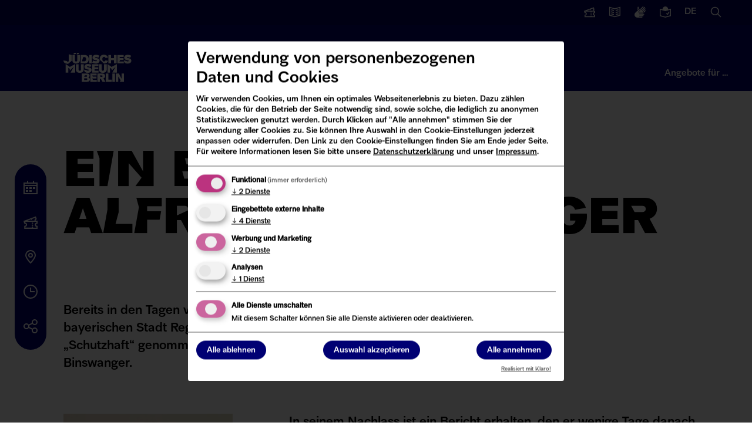

--- FILE ---
content_type: text/html; charset=UTF-8
request_url: https://www.jmberlin.de/bericht-von-alfred-binswanger
body_size: 36026
content:
<!DOCTYPE html>
<html lang="de" dir="ltr" class="✡️🏛️">
  <head>
    <meta charset="utf-8">
<script data-type="text/javascript" type="text/plain" data-name="fundraiseup" data-src="https://www.jmberlin.de/modules/custom/jmb_fundraising/js/fundraiseup.js"></script>
<script>var _paq = _paq || [];(function(){var u=(("https:" == document.location.protocol) ? "https://www.jmberlin.de/piwik/" : "http://www.jmberlin.de/piwik/");_paq.push(["setSiteId", "1"]);_paq.push(["setTrackerUrl", u+"matomo.php"]);_paq.push(["setDoNotTrack", 1]);_paq.push(['requireCookieConsent']);_paq.push(['setVisitorCookieTimeout', 15552000]);if (!window.matomo_search_results_active) {_paq.push(["trackPageView"]);}_paq.push(["setIgnoreClasses", ["no-tracking","colorbox"]]);_paq.push(["enableLinkTracking"]);var d=document,g=d.createElement("script"),s=d.getElementsByTagName("script")[0];g.type="text/javascript";g.defer=true;g.async=true;g.src=u+"matomo.js";s.parentNode.insertBefore(g,s);})();</script>
<meta name="Generator" content="Drupal 10 (https://www.drupal.org)">
<meta name="MobileOptimized" content="width">
<meta name="HandheldFriendly" content="true">
<meta name="viewport" content="width=device-width, initial-scale=1.0">
<link rel="icon" href="/themes/custom/jmb/favicon.png" type="image/png">
<link rel="alternate" hreflang="de" href="https://www.jmberlin.de/bericht-von-alfred-binswanger">
<link rel="alternate" hreflang="en" href="https://www.jmberlin.de/en/report-by-alfred-binswanger">
<link rel="canonical" href="https://www.jmberlin.de/bericht-von-alfred-binswanger">
<link rel="shortlink" href="https://www.jmberlin.de/node/7421">

    <title>Ein Bericht von Alfred Binswanger | J&uuml;disches Museum Berlin</title>
          

<meta property="description" content="Bereits in den Tagen vor dem Boykott am 1. April 1933 wurden in der bayerischen Stadt Regensburg viele J&uuml;dinnen*Juden willk&uuml;rlich in &bdquo;Schutzhaft&ldquo; genommen, so auch der 73-j&auml;hrige Fabrikant Alfred Binswanger.  ">

<meta property="og:site_name" content="J&uuml;disches Museum Berlin">
<meta property="og:type" content="website">
<meta property="og:url" content="https://www.jmberlin.de/bericht-von-alfred-binswanger">
<meta property="og:title" content="Ein Bericht von Alfred Binswanger | J&uuml;disches Museum Berlin">
<meta property="og:description" content="Bereits in den Tagen vor dem Boykott am 1. April 1933 wurden in der bayerischen Stadt Regensburg viele J&uuml;dinnen*Juden willk&uuml;rlich in &bdquo;Schutzhaft&ldquo; genommen, so auch der 73-j&auml;hrige Fabrikant Alfred Binswanger.  ">
<meta property="og:image" content="https://www.jmberlin.de/sites/default/files/media/images/gewaltuebergriffe-binswanger-portrait-2-sidebarimage.jpg">
<meta property="og:image:secure_url" content="https://www.jmberlin.de/sites/default/files/media/images/gewaltuebergriffe-binswanger-portrait-2-sidebarimage.jpg">
<meta property="og:image:alt" content=" Portr&auml;t eines &auml;lteren Herrn in Anzug und Krawatte (Schwarz-Wei&szlig;-Foto)">
<meta property="og:locality" content="Berlin">
<meta property="og:region" content="Berlin">
<meta name="twitter:card" content="summary_large_image">
<meta name="twitter:site" content="@jmberlin">
<meta name="twitter:site:id" content="19066920">
<meta name="twitter:creator" content="@jmberlin">
<meta name="twitter:url" content="https://www.jmberlin.de/bericht-von-alfred-binswanger">
<meta name="twitter:creator:id" content="19066920">
<meta name="twitter:title" content="Ein Bericht von Alfred Binswanger | J&uuml;disches Museum Berlin">
<meta name="twitter:dnt" content="on">
<meta name="twitter:image" content="https://www.jmberlin.de/sites/default/files/media/images/gewaltuebergriffe-binswanger-portrait-2-sidebarimage.jpg">
<meta property="twitter:image:alt" content=" Portr&auml;t eines &auml;lteren Herrn in Anzug und Krawatte (Schwarz-Wei&szlig;-Foto)">
<meta name="facebook-domain-verification" content="5z370fh9b0ktsbs90unxu426oz1i2n">
<meta name="google-site-verification" content="bUs4k8NJ1e_DpddgcVbzRBoSuclJ8_UDWo1F3_GawjQ">

        <link rel="stylesheet" media="all" href="/sites/default/files/css/css_o1WOd3aX3cZAXM5l_jNeDSD_zCKt7oN5GLAzEZ1nOjM.css?delta=0&amp;language=de&amp;theme=jmb&amp;include=[base64]">
<link rel="stylesheet" media="all" href="/modules/custom/jmb_cookie_consent/css/jmb_cc_klaro.min.css?t9j9rl">
<link rel="stylesheet" media="all" href="/sites/default/files/css/css_aDLgRwHOCPS90oE8HS7TLI-ZTcxWXilq4QQ6phkzoX4.css?delta=2&amp;language=de&amp;theme=jmb&amp;include=[base64]">
<link rel="stylesheet" media="all" href="/sites/default/files/css/css_WIEdL-H2eKgcvprt02H8eUtgABHWg-vuHDNBSKffDN4.css?delta=3&amp;language=de&amp;theme=jmb&amp;include=[base64]">
<link rel="stylesheet" media="all" href="/sites/default/files/css/css_9dh-kXN7esT0mu30Fg-gXOaU8b0In8Xocw8wm4ccqf8.css?delta=4&amp;language=de&amp;theme=jmb&amp;include=[base64]">

    <script src="/libraries/klaro/dist/klaro-no-translations-no-css.js?t9j9rl" defer id="klaro-js"></script>

  </head>
  <body class="page no-js">
        <a href="#main-content" class="visually-hidden focusable">
      Direkt zum Inhalt
    </a>
    
    
    <div class="dialog-off-canvas-main-canvas" data-off-canvas-main-canvas>
    <div class="layout-container">
  
      <button id="close-layer" class="closemenu"></button>
<div id="leftmenu-layer"></div>

<header>
  <div id="topcolor"></div>
  <div class="row">
          <p id="site-logo"><a href="/" rel="home" aria-label="homepage">
        <svg aria-labelledby="logoDescID" viewbox="0 0 151 65" xmlns="http://www.w3.org/2000/svg"><desc id="logoDescID">J&uuml;disches Museum Berlin</desc><path fill="#FFFFFF" d="M128.729255,45.7841863 L128.729255,57.3511629 L122.793343,45.7841863 L115.756295,45.7841863 L115.756295,64.2336047 L121.252955,64.2336047 L121.252955,52.1617444 L126.712007,61.0682559 L124.759445,64.2336047 L134.225915,64.2336047 L134.225915,45.7841863 L128.729255,45.7841863 Z M53.11633,31.6444174 L56.7145816,32.4244174 C60.8107518,33.311743 62.2323018,35.1136035 62.2323018,37.8602315 C62.2323018,41.8131386 58.7664274,44.3375572 53.91661,44.3375572 C50.8027384,44.3375572 45.942391,43.359534 45.6234825,37.2843013 L50.4913513,38.0748827 L52.5356756,39.3522083 C54.0053629,39.6756967 56.5099987,39.4156967 56.5491101,38.0582548 C56.5611444,37.6410455 56.248253,37.4037199 55.6134444,37.2661617 L52.0151928,36.4861617 C48.1882897,35.6593012 46.4974725,33.9058128 46.4974725,31.048836 C46.4974725,27.3181382 49.3465898,24.7922079 54.1467657,24.7922079 C57.3238173,24.7922079 59.8284531,25.6825568 61.9043675,26.9886033 L59.2703631,31.6005802 C57.8608473,30.6119755 56.0045587,29.9529057 54.13774,29.9529057 C52.8350285,29.9529057 52.1716385,30.2824406 52.1761513,30.8236034 C52.1791599,31.2710453 52.5055899,31.5129058 53.11633,31.6444174 L53.11633,31.6444174 Z M141.297564,11.2177907 L144.894311,11.9962791 C148.991986,12.8836047 150.413536,14.6869767 150.413536,17.4320929 C150.413536,21.3849999 146.947661,23.91093 142.097844,23.91093 C138.982468,23.91093 134.123625,22.9329068 133.804716,16.8561627 L138.672585,17.6467441 L140.71691,18.9255813 C142.186597,19.2460464 144.689728,18.9890697 144.730344,17.6301162 C144.742378,17.2129069 144.429487,16.977093 143.793174,16.8380232 L140.194922,16.0580232 C136.369524,15.2311628 134.677202,13.479186 134.677202,10.6206977 C134.677202,6.89000013 137.527824,4.36406994 142.326495,4.36406994 C145.503547,4.36406994 148.009687,5.25441876 150.085601,6.56046525 L147.451597,11.1724419 C146.042081,10.1838373 144.184288,9.52627915 142.318974,9.52627915 C141.016262,9.52627915 140.352872,9.85581402 140.357385,10.3954652 C140.360394,10.842907 140.686824,11.0847675 141.297564,11.2177907 L141.297564,11.2177907 Z M93.0671489,11.403721 C92.6850603,9.96011633 91.630556,8.92918607 89.9923888,8.86569769 C87.9179786,8.78406979 86.2121186,10.4755815 86.0887671,13.6575583 C85.9609028,16.949884 87.4140429,18.9845352 89.5967616,19.070698 C91.4530503,19.1432561 92.6970946,18.0926747 93.0791832,16.6793025 L98.7247678,17.7797677 C97.7800763,21.7069771 94.2585433,23.9184888 89.6433945,23.7960469 L80.2957625,15.0709304 C79.8986311,6.72825578 84.8988771,4.02093013 90.0630902,4.2522092 C94.6481533,4.4577906 97.8402477,6.75546508 98.6736221,10.6343024 L93.0671489,11.403721 Z M0.015042857,16.9665119 L7.13181892,18.0730236 L8.70078899,19.6300003 C10.2577248,20.0955817 11.6296334,19.4984887 11.6070691,18.0820933 L11.6145906,3.19104665 L18.2063709,4.84023272 L18.2063709,17.6860468 L10.7360877,24.2525585 C5.10554596,24.5563957 0.172992865,22.6502329 0.015042857,16.9665119 L0.015042857,16.9665119 Z M69.9959224,10.3637209 C69.9914096,9.82406971 70.651791,9.49755808 71.9499896,9.49755808 C73.8107911,9.49755808 75.6610625,10.1536046 77.0660654,11.1376744 L79.6925483,6.54081391 C77.6211469,5.23930229 75.1255368,4.35197671 71.9590153,4.35197671 C67.1738824,4.35197671 64.3337909,6.87034879 64.3337909,10.5889534 C64.3337909,13.4368604 66.0200952,15.1843022 69.8349638,16.0096511 L73.4211811,16.7866278 C74.0544854,16.9226743 74.3553425,17.1584883 74.3553425,17.5756976 C74.3553425,18.1440697 73.5926696,18.691279 71.7378853,18.691279 C69.6709967,18.691279 67.7109124,18.0352325 66.2953795,16.830465 L63.6809309,21.4288371 C65.6410152,22.9601162 68.4780981,23.8353487 71.6355939,23.8353487 C76.4237354,23.8353487 80.0189783,21.3184883 80.0189783,17.3776743 C80.0189783,14.6416278 78.6004369,12.8443023 74.5193097,11.9599999 L70.9330924,11.1830232 C70.3238567,11.0515116 69.998931,10.8096511 69.9959224,10.3637209 L69.9959224,10.3637209 Z M119.455333,23.3455822 L133.663311,23.3455822 L133.663311,19.1644192 L123.864394,19.1644192 L125.6214,15.9930237 L133.126281,15.983954 L133.126281,11.8103492 L123.864394,11.8103492 L125.380714,9.06372115 L133.443685,9.06523278 L133.443685,4.89767448 L119.455333,4.89767448 L119.455333,23.3455822 Z M59.5561785,64.2336047 L73.8739696,64.2336047 L73.8739696,60.0660466 L65.4183798,60.0660466 L63.6508441,56.8825583 L73.2181011,56.8825583 L73.2181011,52.7089537 L65.1731812,52.7089537 L63.6508441,49.9638374 L73.5460353,49.9638374 L73.5460353,45.7841863 L59.5561785,45.7841863 L59.5561785,64.2336047 Z M41.0023159,18.9527909 L45.7558589,18.9527909 C48.815576,18.9527909 50.2356218,17.1962792 50.2356218,13.9009303 C50.2356218,10.8262791 48.815576,9.28895351 45.7558589,9.28895351 L43.6573802,9.28895351 L41.0023159,18.9527909 Z M47.066093,4.89616296 C52.6394717,4.89616296 56.0271232,8.08116294 56.0271232,13.9009303 C56.0271232,20.1605815 52.6394717,23.3455815 47.066093,23.3455815 L37.9967542,23.3455815 L37.9967542,4.89616296 L47.066093,4.89616296 Z M106.670406,39.3113959 L115.398272,31.1259306 L108.386796,43.7888379 L118.531699,43.7888379 L118.531699,24.8889538 L106.67191,31.2090702 L97.5213404,24.8889538 L97.5213404,43.7888379 L103.285763,43.7888379 L103.285763,33.2391865 L106.670406,35.5943028 L106.670406,39.3113959 Z M14.1056875,39.3113959 L22.832049,31.1259306 L15.8220775,43.7888379 L25.9669805,43.7888379 L25.9669805,24.8889538 L14.1071918,31.2090702 L4.95662163,24.8889538 L4.95662163,43.7888379 L10.7195403,43.7888379 L10.7195403,33.2391865 L14.1056875,35.5943028 L14.1056875,39.3113959 Z M38.8827775,36.7068608 C38.8827775,38.7384887 37.8598632,39.7255818 36.1540031,39.7255818 C34.4496473,39.7255818 33.5410587,38.7384887 33.5410587,36.8716282 L33.5410587,25.3409302 L27.5163941,25.3409302 L27.5163941,36.6509305 C27.5163941,41.4836051 30.92661,44.3375587 36.1540031,44.3375587 C41.3829005,44.3375587 44.9059378,41.4836051 44.9059378,36.5405817 L44.9059378,25.3409302 L38.8827775,25.3409302 L38.8827775,36.7068608 Z M89.9638059,36.7068608 C89.9638059,38.7384887 88.9393874,39.7255818 87.2350316,39.7255818 C85.5306759,39.7255818 84.6220873,38.7384887 84.6220873,36.8716282 L84.6220873,25.3409302 L78.597423,25.3409302 L78.597423,36.6509305 C78.597423,41.4836051 82.0076388,44.3375587 87.2350316,44.3375587 C92.4639288,44.3375587 95.9884702,41.4836051 95.9884702,36.5405817 L95.9884702,25.3409302 L89.9638059,25.3409302 L89.9638059,36.7068608 Z M63.3198998,43.7888379 L77.6301693,43.7888379 L77.6301693,39.6152331 L69.1113996,39.6152331 L69.1113996,36.4317446 L76.975805,36.4317446 L76.975805,32.2581398 L69.1113996,32.2581398 L69.1113996,29.5130234 L77.3037393,29.5130234 L77.3037393,25.3409302 L63.3198998,25.3409302 L63.3198998,43.7888379 Z M108.331133,64.2336047 L114.122633,64.2336047 L114.122633,45.7841863 L108.331133,45.7841863 L108.331133,64.2336047 Z M99.5656632,59.5112792 L99.5656632,45.7841863 L93.7741629,45.7841863 L93.7741629,64.2336047 L107.214957,64.2336047 L107.214957,59.5112792 L99.5656632,59.5112792 Z M84.8793243,49.9562796 L80.3032871,49.9562796 L82.1340028,53.2516286 L84.8793243,53.2516286 C85.9714358,53.2516286 86.6273043,52.5925588 86.6273043,51.6039541 C86.6273043,50.6153494 85.9714358,49.9562796 84.8793243,49.9562796 L84.8793243,49.9562796 Z M85.9714337,45.7841863 C89.9066453,45.7841863 92.4203069,47.8702328 92.4203069,51.4951165 C92.4203069,53.9787211 91.0649454,55.7820932 88.6776438,56.7117443 L93.0746712,64.2336047 L86.5174894,64.2336047 L82.7071335,57.4237211 L80.835802,57.4237211 L80.835802,64.2336047 L75.0427974,64.2336047 L75.0427974,45.7841863 L85.9714337,45.7841863 Z M45.8400982,56.5454674 L45.8400982,60.3895372 L51.0148411,60.3895372 C52.2152612,60.3895372 52.9267883,59.5445372 52.9267883,58.4123279 C52.9267883,57.2816302 52.2152612,56.5454674 51.0148411,56.5454674 L45.8400982,56.5454674 Z M50.7410613,52.9220949 C51.8331727,52.9220949 52.4890413,52.1541879 52.4890413,51.2200019 C52.4890413,50.2858159 51.8331727,49.6282578 50.7410613,49.6282578 L47.6693097,49.6282578 L45.8400982,52.9220949 L50.7410613,52.9220949 Z M58.6084769,58.9610466 C58.6084769,62.1732559 56.3144411,64.2336047 52.5988552,64.2336047 L40.7044674,64.2336047 L40.7044674,45.7841863 L52.0527994,45.7841863 C55.7683853,45.7841863 57.9526083,47.5406979 57.9526083,50.5050002 C57.9526083,52.4746513 56.8620011,53.9212792 54.9320024,54.6302327 C57.3042611,55.2001164 58.6084769,56.6452327 58.6084769,58.9610466 L58.6084769,58.9610466 Z M105.480519,16.2091865 L112.037701,16.2091865 L112.037701,23.3455822 L117.830706,23.3455822 L117.830706,4.89767448 L112.037701,4.89767448 L112.037701,11.7060468 L105.480519,11.7060468 L105.480519,4.89767448 L99.6890189,4.89767448 L99.6890189,23.3455822 L105.480519,23.3455822 L105.480519,16.2091865 Z M57.1252511,23.3455822 L62.916751,23.3455822 L62.916751,4.89767448 L57.1252511,4.89767448 L57.1252511,23.3455822 Z M29.5396602,0.0105813957 L34.1292362,0.0105813957 L34.1292362,2.45941864 L29.5396602,3.62488377 L29.5396602,0.0105813957 Z M22.6274654,0.0105813957 L27.2170414,0.0105813957 L27.2170414,2.46395352 L22.6274654,3.62488377 L22.6274654,0.0105813957 Z M25.5337464,4.89767448 L25.5337464,16.428372 C25.5337464,18.2952324 26.4077364,19.2838371 28.0474079,19.2838371 C29.685575,19.2838371 30.6693778,18.2952324 30.6693778,16.2636046 L30.6693778,4.89767448 L36.4623821,4.89767448 L36.4623821,16.0988371 C36.4623821,21.0403487 33.0732264,23.8958138 28.0474079,23.8958138 C23.020085,23.8958138 19.7422465,21.0403487 19.7422465,16.209186 L19.7422465,4.89767448 L25.5337464,4.89767448 Z"></path></svg>      </a></p>
            <div class="fundraiserlink"><a href="#XSMGSHMW" style="display: none"></a></div>
        <button id="open-mobilemenu" class="toggle-mobile show" aria-label="Navigation"><svg xmlns="http://www.w3.org/2000/svg" viewbox="0 0 24 24"><path fill="#FFFFFF" d="M24,13H0V11H24Zm0-9H0V6H24Zm0,14H0v2H24Z"></path></svg></button>
    
    <div id="topmenu">
  <nav aria-label="Service">
    <ul class="topmenu__list">
        <li class="fundraiser"><a href="#XSMGSHMW" style="display: none"></a></li>
        <li class="menuitem-tickets">
          <a href="https://tickets.jmberlin.de/" target="_blank" title="&ouml;ffnet in neuem Fenster" class=" external">
            <svg xmlns="http://www.w3.org/2000/svg" viewbox="0 0 24 24"><path fill="#FFFFFF" d="M16.4,17.6c0,0.6-0.5,1.1-1.1,1.1c-0.6,0-1.1-0.5-1.1-1.1c0-0.6,0.5-1.1,1.1-1.1c0,0,0,0,0,0
    C16,16.5,16.4,17,16.4,17.6z M16.4,14.4c0-0.6-0.5-1.1-1.1-1.1s-1.1,0.5-1.1,1.1s0.5,1.1,1.1,1.1c0,0,0,0,0,0
    C16,15.4,16.4,15,16.4,14.4z M24,23L1.3,23l0-5.3l1,0C3.2,17.7,4,16.9,4,16c0,0,0,0,0,0c0-1-0.7-1.7-1.7-1.8l-1,0L0,9.5l21-7.8
    l1.8,5l-1,0.4c-0.8,0.3-1.2,1.1-1.1,2L24,9l0,5.3l-1,0c-0.9,0-1.7,0.8-1.7,1.7c0,0,0,0,0,0c0,0.9,0.8,1.7,1.7,1.7l1,0L24,23z
     M19.8,4.3l-5.2,1.8c0.1,0.2,0.2,0.4,0.2,0.6c0,0.6-0.5,1.1-1.1,1.1c-0.5,0-1-0.4-1.1-1L6.3,9.1L18.8,9c-0.1-0.7,0-1.4,0.3-2
    c0.3-0.6,0.7-1.1,1.2-1.5L19.8,4.3z M21.9,20.9l0-1.3c-2-0.6-3.1-2.6-2.6-4.6c0.4-1.2,1.3-2.2,2.6-2.6l0-1.3l-5.5,0c0,0,0,0,0,0.1
    c0,0.6-0.5,1.1-1.1,1.1c-0.6,0-1.1-0.5-1.1-1.1c0,0,0,0,0,0c0,0,0,0,0-0.1L3,11l0,1.3c1.8,0.2,3.1,1.8,3,3.6c0,1.7-1.1,3.1-2.7,3.6
    l0,1.3l10.9,0c0,0,0,0,0-0.1c0-0.6,0.5-1.1,1.1-1.1c0.6,0,1.1,0.5,1.1,1.1c0,0,0,0,0,0.1c0,0,0,0,0,0.1L21.9,20.9z"></path></svg>        <span>Tickets</span>
      </a>
    </li>

    <li class="menuitem-press">
          <a href="/presse">
          <svg xmlns="http://www.w3.org/2000/svg" viewbox="0 0 24 24"><path fill="#FFFFFF" d="M12,23.036,0,19.764V.69L12,3.964,24,.69V19.764Zm-10-4.8,10,2.728,10-2.728V3.31L12,6.036,2,3.31Z"></path><polygon fill="#FFFFFF" points="10 9.724 4 8.074 4 6 10 7.649 10 9.724"></polygon><polygon fill="#FFFFFF" points="10 14.112 4 12.463 4 10.388 10 12.037 10 14.112"></polygon><polygon fill="#FFFFFF" points="10 18.5 4 16.851 4 14.776 10 16.426 10 18.5"></polygon><polygon fill="#FFFFFF" points="14 9.724 20 8.074 20 6 14 7.649 14 9.724"></polygon><polygon fill="#FFFFFF" points="14 14.112 20 12.463 20 10.388 14 12.037 14 14.112"></polygon><polygon fill="#FFFFFF" points="14 18.5 20 16.851 20 14.776 14 16.426 14 18.5"></polygon></svg>      <span>Presse</span>
      </a>
    </li>

          <li class="menuitem-accessibility1">
        <a href="/gebaerdensprache">
        <svg xmlns="http://www.w3.org/2000/svg" viewbox="0 0 24 24"><path fill="#FFFFFF" d="M12.18,5.809,17.7.293a1,1,0,0,1,1.414,1.414L13.6,7.218l.707.707,6.571-6.571a1,1,0,0,1,1.414,1.414L15.722,9.339l.707.707h0l5.51-5.51A1,1,0,0,1,23.354,5.95l-5.511,5.51.54.54H9.135L12.1,8.438A2.123,2.123,0,0,0,12.18,5.809ZM9.026,5.485A2.092,2.092,0,0,1,9.281,5.3L8.952,1.681a1.138,1.138,0,0,0-2.27.046L6.375,7.884Zm14.681,2.94a1,1,0,0,0-1.414,0L18.7,12.02a2,2,0,0,1,1.638,1.19l3.371-3.371A1,1,0,0,0,23.707,8.425ZM20,16H10V15h8.5a1,1,0,0,0,0-2H9.135a1,1,0,0,1-.768-1.64L11.335,7.8A1.138,1.138,0,0,0,9.7,6.226L2.05,13.145A6.231,6.231,0,0,0,0,17.765v0A6.23,6.23,0,0,0,6.23,24H16a1,1,0,0,0,0-2H10V21h8.5a1,1,0,0,0,0-2H10V18H20a1,1,0,0,0,0-2Z"></path></svg>        <span>Geb&auml;rdensprache</span>
        </a>
      </li>
    
    <li class="menuitem-accessibility2">
          <a href="/leichte-sprache">
     
      <svg xmlns="http://www.w3.org/2000/svg" viewbox="0 0 24 24"><path fill="#FFFFFF" d="M24,4.693v16.036L12,24L0,20.729V4.693l6.018,1.64C6.012,6.222,6,6.113,6,6c0-3.309,2.691-6,6-6c3.309,0,6,2.691,6,6   c0,0.113-0.012,0.222-0.018,0.333L24,4.693z M22,7.311l-10,2.726L2,7.311v11.924l10.001,2.727L22,19.236V7.311z M21.098,11.999 l-1.688-1.074l-2.902,4.56l-1.63-1.305l-1.249,1.563L17,18.438L21.098,11.999z"></path></svg>      <span>Leichte Sprache</span>
      </a>
    </li>

    <li class="menuitem-lang">
      <button class="openmenu" data-menu="menu-lang">
              <span class="lang">de</span>
            <span>Sprache wechseln / Language switcher</span>
      </button>
    </li>

    <li class="menuitem-search">
      <button class="openmenu" data-menu="menu-search">
      <svg xmlns="http://www.w3.org/2000/svg" viewbox="0 0 24 24"><path fill="#FFFFFF" d="M23.414,22l-6.389-6.389a9.023,9.023,0,1,0-1.414,1.414L22,23.414ZM3,10a7,7,0,1,1,7,7A7.008,7.008,0,0,1,3,10Z"></path></svg>      <span>Suche</span>
      </button>
    </li>
    
    </ul>
  </nav>
</div>  
    <nav id="mainmenu" aria-label="Hauptmen&uuml;">
  <ul>
    <li><button class="openmenu" data-menu="menu-visit">Ihr Besuch</button></li>
    <li><button class="openmenu" data-menu="menu-museum">Das JMB</button></li>
    <li><button class="openmenu" data-menu="menu-topics">Museum Digital</button>
    </li><li class="menuitem-offers"><button class="openmenu" data-menu="menu-offers">Angebote f&uuml;r &hellip;</button></li>
  </ul>
</nav>
</div>

<div id="menu-visit" class="mainmenu-opener menu-opener">
    <div class="menu-opener-top">
      <div class="row">
      <button class="menu-opener-back"><svg xmlns="http://www.w3.org/2000/svg" viewbox="0 0 16 16"><polygon fill="#FFF" points="8.6,14.1 7.2,15.5 0,8 7.2,0.5 8.6,1.9 3.7,7 16,7 16,9 3.7,9"></polygon></svg>Ihr Besuch</button>
      </div>
    </div>
    <div class="row flex">
      <div class="span8">
              <ul>
              <li>
        <a href="/" data-drupal-link-system-path="&lt;front&gt;">Aktuell im Museum</a>
              </li>
          <li>
        <a href="/rund-um-den-besuch" data-drupal-link-system-path="node/6827">Rund um den Besuch</a>
              </li>
          <li>
        <a href="/kalender" data-drupal-link-system-path="node/8661">Veranstaltungskalender</a>
              </li>
          <li>
        <a href="/aktuelle-ausstellungen" data-drupal-link-system-path="node/8581">Ausstellungen</a>
              </li>
          <li>
        <a href="/fuehrungen" data-drupal-link-system-path="node/2126">F&uuml;hrungen &amp; Workshops</a>
              </li>
          <li>
        <a href="/schule?group%5B361%5D=361&amp;group%5B362%5D=362&amp;location%5B356%5D=356" data-drupal-link-query='{"group":{"361":"361","362":"362"},"location":{"356":"356"}}' data-drupal-link-system-path="node/3622">Schulklassen</a>
              </li>
          <li>
        <a href="/lesesaal" data-drupal-link-system-path="node/1946">Lesesaal (Archiv &amp; Bibliothek)</a>
              </li>
        </ul>
  

</div>
      <div class="span4 span-last">
        <div class="mainmenu-box"><p>Museumsbesuch: T&auml;glich von 10 bis 18 Uhr</p>
<p>Letzter Einlass: 17 Uhr</p>
<p><a href="/node/6827#open">Schlie&szlig;tage</a></p>
</div>
        <ul>
<li><a href="https://tickets.jmberlin.de" target="_blank" title="&ouml;ffnet in neuem Fenster" class=" external">Tickets</a></li>
<li><a href="/node/6827#kontakt">Kontakt</a></li>
<li><a href="/node/6827#preise">Preise</a></li>
<li><a href="/node/6827#anreise">Anfahrt</a></li>
<li><a href="/node/3574">FAQ</a></li>
</ul>

        </div>
    </div>
    </div>

  <div id="menu-museum" class="mainmenu-opener menu-opener">
    <div class="menu-opener-top">
      <div class="row">
      <button class="menu-opener-back"><svg xmlns="http://www.w3.org/2000/svg" viewbox="0 0 16 16"><polygon fill="#FFF" points="8.6,14.1 7.2,15.5 0,8 7.2,0.5 8.6,1.9 3.7,7 16,7 16,9 3.7,9"></polygon></svg>Das JMB</button>
      </div>
    </div>
    <div class="row flex">
      <div class="span8">
              <ul>
              <li>
        <a href="/ueber-das-jmb" data-drupal-link-system-path="node/4245">&Uuml;ber das JMB</a>
              </li>
          <li>
        <a href="/sammlung" data-drupal-link-system-path="node/1991">Unsere Sammlung</a>
              </li>
          <li>
        <a href="/akademie" data-drupal-link-system-path="node/1944">Akademie</a>
              </li>
          <li>
        <a href="/publikationen" data-drupal-link-system-path="node/10821">Publikationen</a>
              </li>
          <li>
        <a href="/architektur-und-gebaeude" data-drupal-link-system-path="node/4264">Geb&auml;ude &amp; Architektur</a>
              </li>
          <li>
        <a href="/engagement" data-drupal-link-system-path="node/2124">Engagement</a>
              </li>
          <li>
        <a href="/raumvermietung" data-drupal-link-system-path="node/2146">Raumvermietung</a>
              </li>
        </ul>
  

</div>
      <div class="span4 span-last"><p>Unterst&uuml;tzen Sie uns:</p>
<ul>
<li><a href="/node/10043">Spenden</a></li>
<li><a href="/node/2996">Mitglied werden</a></li>
<li><a href="/node/2125">Objekte stiften</a></li>
</ul>
</div>
    </div>
  </div>

  <div id="menu-topics" class="mainmenu-opener menu-opener">
    <div class="menu-opener-top">
      <div class="row">
      <button class="menu-opener-back"><svg xmlns="http://www.w3.org/2000/svg" viewbox="0 0 16 16"><polygon fill="#FFF" points="8.6,14.1 7.2,15.5 0,8 7.2,0.5 8.6,1.9 3.7,7 16,7 16,9 3.7,9"></polygon></svg>Museum Digital</button>
      </div>
    </div>  
    <div class="row flex">
      <div class="span8">
              <ul>
              <li>
        <a href="https://dikla.jmberlin.de/de/" target="_blank" title="&ouml;ffnet in neuem Fenster" class=" external">JMB di.kla &ndash; Der digitale Klassenraum</a>
              </li>
          <li>
        <a href="/online-schaukasten" data-drupal-link-system-path="node/4817">Online-Schaukasten</a>
              </li>
          <li>
        <a href="/mediathek" data-drupal-link-system-path="node/10819">Mediathek</a>
              </li>
          <li>
        <a href="https://objekte.jmberlin.de/" target="_blank" title="&ouml;ffnet in neuem Fenster" class=" external">Sammlung durchsuchen</a>
              </li>
          <li>
        <a href="https://www.jewish-places.de/de" target="_blank" title="&ouml;ffnet in neuem Fenster" class=" external">Jewish Places</a>
              </li>
          <li>
        <a href="https://www.jmberlin.de/topographie-gewalt/#/info" target="_blank" title="&ouml;ffnet in neuem Fenster" class=" external">Topographie der Gewalt</a>
              </li>
          <li>
        <a href="/digitalstrategie-des-jmb" data-drupal-link-system-path="node/10592">Digitalstrategie</a>
              </li>
        </ul>
  

</div>
      <div class="span4 span-last"></div>
    </div>
  </div>

  <div id="menu-offers" class="mainmenu-opener menu-opener">
    <div class="menu-opener-top">
      <div class="row">
      <button class="menu-opener-back"><svg xmlns="http://www.w3.org/2000/svg" viewbox="0 0 16 16"><polygon fill="#FFF" points="8.6,14.1 7.2,15.5 0,8 7.2,0.5 8.6,1.9 3.7,7 16,7 16,9 3.7,9"></polygon></svg>Angebote f&uuml;r &hellip;</button>
      </div>
    </div>  
    <div class="row">
      <div class="span8">
        <p>Zeigen Sie mir Angebote f&uuml;r &hellip;</p>
        
              <ul>
              <li>
        <a href="/lehrende?group%5B363%5D=363&amp;group%5B359%5D=359" data-drupal-link-query='{"group":{"363":"363","359":"359"}}' data-drupal-link-system-path="node/4439">Lehrer*innen</a>
              </li>
          <li>
        <a href="/jugendliche?group%5B360%5D=360" data-drupal-link-query='{"group":{"360":"360"}}' data-drupal-link-system-path="node/10010">Jugendliche</a>
              </li>
          <li>
        <a href="/angebote-fuer-kinder?group%5B364%5D=364" data-drupal-link-query='{"group":{"364":"364"}}' data-drupal-link-system-path="node/5646">Kinder</a>
              </li>
          <li>
        <a href="/programmangebot-fuer-mitglieder" data-drupal-link-system-path="node/2006">FREUNDE DES JMB</a>
              </li>
          <li>
        <a href="/unternehmen" data-drupal-link-system-path="node/10011">Unternehmen</a>
              </li>
        </ul>
  


        </div>
    </div>
  </div>

<div id="menu-lang" class="mainmenu-opener menu-opener">
  <div class="menu-opener-top">
    <div class="row">
      <button class="menu-opener-back"><svg xmlns="http://www.w3.org/2000/svg" viewbox="0 0 16 16"><polygon fill="#FFFFFF" points="8.6,14.1 7.2,15.5 0,8 7.2,0.5 8.6,1.9 3.7,7 16,7 16,9 3.7,9"></polygon></svg>Sprache wechseln</button>
    </div>
  </div>  
  <div class="row">
    <p>Change language</p>
    <ul>
      <li><a class="focus-lang" href="/bericht-von-alfred-binswanger" lang="de">Deutsch</a></li>
      <li><a class="focus-lang" href="/en/report-by-alfred-binswanger" lang="en">English</a></li>
      <li><a class="focus-lang" href="/es/informacion-para-los-visitantes" lang="es">Espa&ntilde;ol: Informaci&oacute;n para visitantes</a></li>
      <li><a class="focus-lang" href="/it/servizio-al-pubblico" lang="it">Italiano: Servizio al pubblico</a></li>
      <li><a class="focus-lang" href="/fr/autour-de-votre-visite" lang="fr">Fran&ccedil;ais: Autour de votre visite</a></li>
    </ul>
  </div>
</div>

<div id="menu-search" class="mainmenu-opener menu-opener">
  <div class="menu-opener-top">
    <div class="row">
      <button class="menu-opener-back"><svg xmlns="http://www.w3.org/2000/svg" viewbox="0 0 16 16"><polygon fill="#FFFFFF" points="8.6,14.1 7.2,15.5 0,8 7.2,0.5 8.6,1.9 3.7,7 16,7 16,9 3.7,9"></polygon></svg>Suche</button>
    </div>
  </div>  
  <div class="row">
          <form action="/search" method="get" accept-charset="UTF-8" id="header__search">
          <input type="hidden" name="sort_by" value="search_api_relevance">
      <input placeholder="Wonach suchen Sie?" data-drupal-selector="search-api-fulltext" type="text" id="search-api-fulltext" name="search_api_fulltext" class="form-text">
      <button type="submit">Suche</button>
    </form>
  </div> 
</div>

</header>  
      <nav aria-label="Information">
<ul id="leftmenu">
<li>
  <button class="openmenu" data-menu="menu-left1">
  <svg xmlns="http://www.w3.org/2000/svg" viewbox="0 0 24 24"><path fill="#FFFFFF" d="M4,11H8v3H4Zm6,3h4V11H10ZM4,19H8V16H4Zm6,0h4V16H10Zm6-5h4V11H16ZM24,3V23H0V3H6V0H8V3h8V0h2V3ZM2,5V7H22V5H2ZM22,21V9H2V21Z"></path></svg>  <span>Kalender</span></button>
</li><li>
  <button class="openmenu" data-menu="menu-left2">
  <svg xmlns="http://www.w3.org/2000/svg" viewbox="0 0 24 24"><path fill="#FFFFFF" d="M16.4,17.6c0,0.6-0.5,1.1-1.1,1.1c-0.6,0-1.1-0.5-1.1-1.1c0-0.6,0.5-1.1,1.1-1.1c0,0,0,0,0,0
    C16,16.5,16.4,17,16.4,17.6z M16.4,14.4c0-0.6-0.5-1.1-1.1-1.1s-1.1,0.5-1.1,1.1s0.5,1.1,1.1,1.1c0,0,0,0,0,0
    C16,15.4,16.4,15,16.4,14.4z M24,23L1.3,23l0-5.3l1,0C3.2,17.7,4,16.9,4,16c0,0,0,0,0,0c0-1-0.7-1.7-1.7-1.8l-1,0L0,9.5l21-7.8
    l1.8,5l-1,0.4c-0.8,0.3-1.2,1.1-1.1,2L24,9l0,5.3l-1,0c-0.9,0-1.7,0.8-1.7,1.7c0,0,0,0,0,0c0,0.9,0.8,1.7,1.7,1.7l1,0L24,23z
     M19.8,4.3l-5.2,1.8c0.1,0.2,0.2,0.4,0.2,0.6c0,0.6-0.5,1.1-1.1,1.1c-0.5,0-1-0.4-1.1-1L6.3,9.1L18.8,9c-0.1-0.7,0-1.4,0.3-2
    c0.3-0.6,0.7-1.1,1.2-1.5L19.8,4.3z M21.9,20.9l0-1.3c-2-0.6-3.1-2.6-2.6-4.6c0.4-1.2,1.3-2.2,2.6-2.6l0-1.3l-5.5,0c0,0,0,0,0,0.1
    c0,0.6-0.5,1.1-1.1,1.1c-0.6,0-1.1-0.5-1.1-1.1c0,0,0,0,0,0c0,0,0,0,0-0.1L3,11l0,1.3c1.8,0.2,3.1,1.8,3,3.6c0,1.7-1.1,3.1-2.7,3.6
    l0,1.3l10.9,0c0,0,0,0,0-0.1c0-0.6,0.5-1.1,1.1-1.1c0.6,0,1.1,0.5,1.1,1.1c0,0,0,0,0,0.1c0,0,0,0,0,0.1L21.9,20.9z"></path></svg>  <span>Tickets</span></button>
</li><li>
  <button class="openmenu" data-menu="menu-left3">
  <svg xmlns="http://www.w3.org/2000/svg" viewbox="0 0 24 24"><path fill="#FFFFFF" d="M12,23.423l-.711-.72C10.95,22.36,3,14.251,3,9a8.913,8.913,0,0,1,9-9,8.913,8.913,0,0,1,9,9c0,5.251-7.95,13.36-8.289,13.7ZM12,2A6.855,6.855,0,0,0,5,9c0,3.322,4.541,8.9,7,11.552C14.459,17.9,19,12.322,19,9A6.855,6.855,0,0,0,12,2Zm0,11a4,4,0,1,1,4-4A4,4,0,0,1,12,13Zm0-6a2,2,0,1,0,2,2A2,2,0,0,0,12,7Z"></path></svg>  <span>Anfahrt</span></button>
</li><li>
  <button class="openmenu" data-menu="menu-left4">
  <svg xmlns="http://www.w3.org/2000/svg" viewbox="0 0 24 24"><path fill="#FFFFFF" d="M12,24A12,12,0,1,1,24,12,12.013,12.013,0,0,1,12,24ZM12,2A10,10,0,1,0,22,12,10.011,10.011,0,0,0,12,2Zm7,9H13V5H11v8h8Z"></path></svg>  <span>&Ouml;ffnungszeiten</span></button>
</li><li>
  <button class="openmenu" data-menu="menu-left5">
  <svg xmlns="http://www.w3.org/2000/svg" viewbox="0 0 24 24"><path fill="#FFFFFF" d="M19,14a4.969,4.969,0,0,0-3.854,1.854L9.838,13.2A4.962,4.962,0,0,0,10,12a4.93,4.93,0,0,0-.189-1.287l5.276-2.638A4.972,4.972,0,1,0,14,5a4.93,4.93,0,0,0,.189,1.287L8.913,8.925A5,5,0,1,0,8.971,15l5.245,2.622A4.916,4.916,0,0,0,14,19a5,5,0,1,0,5-5ZM19,2a3,3,0,1,1-3,3A3,3,0,0,1,19,2ZM5,15a3,3,0,1,1,3-3A3,3,0,0,1,5,15Zm14,7a3,3,0,1,1,3-3A3,3,0,0,1,19,22Z"></path></svg>  <span>Teilen, Newsletter, Kontakt</span></button>
</li>
</ul>
</nav>

<div class="leftmenu-opener menu-opener" id="menu-left1">
  <div class="menu-opener-top">
    <div class="row">
    <button class="menu-opener-back"><svg xmlns="http://www.w3.org/2000/svg" viewbox="0 0 16 16"><polygon fill="#FFF" points="8.6,14.1 7.2,15.5 0,8 7.2,0.5 8.6,1.9 3.7,7 16,7 16,9 3.7,9"></polygon></svg>Kalender</button>
    </div>
  </div>
  <div class="row">
    <hgroup aria-labelledby="header-sidenav-1" aria-roledescription="Heading group">
      <p class="category">Kalender</p>
      <h3 id="header-sidenav-1">N&auml;chste Veranstaltungen</h3>
    </hgroup>
      
  

  




<a href="/oeffentliche-fuehrung-jiddisch" class="">
<div class="leftmenu_teaser flex">
<div class="span2">    <img src="/sites/default/files/styles/media_364x275/public/media/images/berlin-transit-teaser.jpg.webp?h=3cd06fc8&amp;itok=aEwFXuxa" alt="Das Gesch&auml;ft von David Kempler mit der Aufschrift &bdquo;Krakauer Caf&eacute; und Konditorei, Fr&uuml;hst&uuml;ck, Abendtisch&ldquo;">
  </div>
<div class="span3 span-last">
<h4>Jiddisch &amp; J&uuml;dische Identit&auml;t</h4>
<p class="date">Sa, 31. Jan 2026<br>15&ndash;16:30 Uhr</p>
</div>
</div>
</a>

  
  

  




<a href="/fuehrung-religion-und-ritual-tu-bi-schwat" class="">
<div class="leftmenu_teaser flex">
<div class="span2">    <img src="/sites/default/files/styles/media_364x275/public/media/images/tu-bi-schwat-kinderworkshop-teaser.jpg.webp?h=7f412c8f&amp;itok=-cjuzOju" alt="Aus buntem Papier gebastelte B&auml;ume.">
  </div>
<div class="span3 span-last">
<h4>Religion und Ritual: Tu bi-schwat</h4>
<p class="date">So, 1. Feb 2026<br>11&ndash;12:30 Uhr</p>
</div>
</div>
</a>



          <a class="ghost white" href="/kalender">Alle Veranstaltungen</a>
      </div>
</div>

<div class="leftmenu-opener menu-opener" id="menu-left2">
  <div class="menu-opener-top">
    <div class="row">
    <button class="menu-opener-back"><svg xmlns="http://www.w3.org/2000/svg" viewbox="0 0 16 16"><polygon fill="#FFF" points="8.6,14.1 7.2,15.5 0,8 7.2,0.5 8.6,1.9 3.7,7 16,7 16,9 3.7,9"></polygon></svg>Tickets</button>
    </div>
  </div>
  <div class="row">
    <hgroup aria-labelledby="header-sidenav-2" aria-roledescription="Heading group">
      <p class="category">Tickets</p>
      <h3 id="header-sidenav-2">Hier finden Sie das passende Ticket</h3>
    </hgroup>
    <p>Informieren Sie sich hier &uuml;ber buchbare Angebote, Veranstaltungen und &ouml;ffentliche F&uuml;hrungen oder kaufen Sie direkt ein Ticket, um Ihren Besuch zu planen.</p>
<p>Um Ihre Wartezeit im J&uuml;dischen Museum Berlin so kurz wie m&ouml;glich zu halten, empfehlen wir die vorherige Buchung eines Zeitfenster-Tickets im Online-Ticketshop; an der Tageskasse stehen ebenfalls Tickets zur Verf&uuml;gung.</p>
<p>Bitte beachten Sie, dass der Besuch von ANOHA derzeit nur mit einem Zeitfenster-Ticket m&ouml;glich ist. Bitte buchen Sie dieses vorab im Online-Ticketshop.</p>

          <a class="ghost white external" href="https://tickets.jmberlin.de/" target="_blank" title="&ouml;ffnet in neuem Fenster">zum Ticketshop</a>
      </div>
</div>

<div class="leftmenu-opener menu-opener" id="menu-left3">
  <div class="menu-opener-top">
    <div class="row">
    <button class="menu-opener-back"><svg xmlns="http://www.w3.org/2000/svg" viewbox="0 0 16 16"><polygon fill="#FFF" points="8.6,14.1 7.2,15.5 0,8 7.2,0.5 8.6,1.9 3.7,7 16,7 16,9 3.7,9"></polygon></svg>Anfahrt</button>
    </div>
  </div>
  <div class="row">
    <hgroup aria-labelledby="header-sidenav-3" aria-roledescription="Heading group">
      <p class="category">Anfahrt</p>
      <h3 id="header-sidenav-3">J&uuml;disches Museum Berlin<br>Lindenstra&szlig;e 9&ndash;14<br>10969 Berlin<br>T +49 (0)30 259 93 300
</h3>
    </hgroup>
    <p>&Ouml;ffentliche Verkehrs&shy;mittel: U1, U6 (bis Hallesches Tor) U6 (bis Kochstra&szlig;e) Buslinie 248 (bis J&uuml;disches Museum) Buslinie M29 (bis Lindenstra&szlig;e/Ecke Oranienstra&szlig;e) Buslinie M41 (bis Zossener Br&uuml;cke)</p>
<p><a href="https://fahrinfo.bvg.de/barrierefrei/bin/" target="_blank" title="&ouml;ffnet in neuem Fenster" class=" external">Fahrplanauskunft BVG</a><br><a href="https://www.google.com/maps/d/viewer?mid=1ewjSgcibQEv_7vG13LqHpIfvB_Y&amp;msa=0&amp;ll=52.501926297067804%2C13.395184980495515&amp;z=18" target="_blank" title="&ouml;ffnet in neuem Fenster" class=" external">Google Maps</a></p>
<p>Parkpl&auml;tze sind in der N&auml;he des Museums nur begrenzt verf&uuml;gbar.</p>

          <a class="ghost white" href="/rund-um-den-besuch">Rund um den Besuch</a>
      </div>
</div>

<div class="leftmenu-opener menu-opener" id="menu-left4">
<div class="menu-opener-top">
    <div class="row">
    <button class="menu-opener-back"><svg xmlns="http://www.w3.org/2000/svg" viewbox="0 0 16 16"><polygon fill="#FFF" points="8.6,14.1 7.2,15.5 0,8 7.2,0.5 8.6,1.9 3.7,7 16,7 16,9 3.7,9"></polygon></svg>&Ouml;ffnungszeiten</button>
    </div>
  </div>
  <div class="row">
    <hgroup aria-labelledby="header-sidenav-4" aria-roledescription="Heading group">
      <p class="category">&Ouml;ffnungszeiten</p>
      <h3 id="header-sidenav-4">T&auml;glich ge&ouml;ffnet von 10 bis 18 Uhr</h3>
    </hgroup>
    <p>Letzter Einlass: 17 Uhr</p>
<p>Ab 1. M&auml;rz 2026 montags geschlossen, weitere Schlie&szlig;tage:</p>
<dl>
<dt>
<p>12.&ndash;13. Sep 2026</p>
</dt>
<dd>
<p><a href="/node/4408">Rosch ha-Schana</a></p>
</dd>
<dt>
<p>21. Sep 2026</p>
</dt>
<dd>
<p><a href="/node/2037">Jom Kippur</a></p>
</dd>
<dt>
<p>24. Dez 2026</p>
</dt>
<dd>
<p>Heiligabend</p>
</dd>
</dl>

      </div>
</div>

<div class="leftmenu-opener menu-opener" id="menu-left5">
  <div class="menu-opener-top">
    <div class="row">
    <button class="menu-opener-back"><svg xmlns="http://www.w3.org/2000/svg" viewbox="0 0 16 16"><polygon fill="#FFF" points="8.6,14.1 7.2,15.5 0,8 7.2,0.5 8.6,1.9 3.7,7 16,7 16,9 3.7,9"></polygon></svg>Teilen, Newsletter, Kontakt</button>
    </div>
  </div>
  <div class="row">
    <hgroup aria-labelledby="header-sidenav-5" aria-roledescription="Heading group">
      <p class="category">Teilen, Newsletter, Kontakt</p>
      <h3 id="header-sidenav-5">Melden Sie sich f&uuml;r unseren News&shy;letter an und geben Sie uns Feed&shy;back!</h3>
    </hgroup>
      



<ul class="share-icons">
  <li>
    <a aria-label="Auf Facebook teilen" href="https://www.facebook.com/sharer/sharer.php?u=https://www.jmberlin.de/bericht-von-alfred-binswanger" target="_blank" title="&ouml;ffnet in neuem Fenster" class=" external"><svg viewbox="0 0 15 30" version="1.1" xmlns="http://www.w3.org/2000/svg"><path fill="white" d="M13.6037001,9.39033326 L8.97075787,9.39033326 L8.97075787,6.38048023 C8.97075787,5.25013455 9.72705766,4.98660733 10.25974,4.98660733 C10.7912103,4.98660733 13.5291609,4.98660733 13.5291609,4.98660733 L13.5291609,0.0174084041 L9.02651074,0 C4.02814481,0 2.89066507,3.70618919 2.89066507,6.07793418 L2.89066507,9.39033326 L2.49624879e-14,9.39033326 L2.49624879e-14,14.5108052 L2.89066507,14.5108052 C2.89066507,21.0821776 2.89066507,29 2.89066507,29 L8.97075787,29 C8.97075787,29 8.97075787,21.0041399 8.97075787,14.5108052 L13.0734418,14.5108052 L13.6037001,9.39033326 Z"></path></svg></a>
  </li>
  <li>
    <a aria-label="Auf LinkedIn teilen" href="https://www.linkedin.com/shareArticle?url=https://www.jmberlin.de/bericht-von-alfred-binswanger" target="_blank" title="&ouml;ffnet in neuem Fenster" class=" external"><svg height="32" width="32" viewbox="0 0 72 72" xmlns="http://www.w3.org/2000/svg"><path fill="white" d="M62,62 L51.315625,62 L51.315625,43.8021149 C51.315625,38.8127542 49.4197917,36.0245323 45.4707031,36.0245323 C41.1746094,36.0245323 38.9300781,38.9261103 38.9300781,43.8021149 L38.9300781,62 L28.6333333,62 L28.6333333,27.3333333 L38.9300781,27.3333333 L38.9300781,32.0029283 C38.9300781,32.0029283 42.0260417,26.2742151 49.3825521,26.2742151 C56.7356771,26.2742151 62,30.7644705 62,40.051212 L62,62 Z M16.349349,22.7940133 C12.8420573,22.7940133 10,19.9296567 10,16.3970067 C10,12.8643566 12.8420573,10 16.349349,10 C19.8566406,10 22.6970052,12.8643566 22.6970052,16.3970067 C22.6970052,19.9296567 19.8566406,22.7940133 16.349349,22.7940133 Z M11.0325521,62 L21.769401,62 L21.769401,27.3333333 L11.0325521,27.3333333 L11.0325521,62 Z"></path></svg></a>
  </li> 
  <li>
    <a aria-label="Zum Newsletter anmelden" href="/newsletter"><svg xmlns="http://www.w3.org/2000/svg" width="32px" height="32px" viewbox="0 0 32 32"><path fill="white" d="M7,15.9V11V2h18v9v4.9l5.8-3.2L27,10.4V1c0-0.6-0.4-1-1-1H6C5.4,0,5,0.4,5,1v9.4l-3.8,2.2L7,15.9z"></path><path fill="white" d="M16.5,22.9C16.3,23,16.2,23,16,23s-0.3,0-0.5-0.1L0,14.3V31c0,0.6,0.4,1,1,1h30c0.6,0,1-0.4,1-1V14.3 L16.5,22.9z"></path><rect x="10" y="6" fill="white" width="12" height="2"></rect><rect x="10" y="11" fill="white" width="12" height="2"></rect></svg></a>
  </li>
  <li>
    <a aria-label="Kontakt aufnehmen" href="/kontakt"><svg xmlns="http://www.w3.org/2000/svg" width="32px" height="32px" viewbox="0 0 32 32"><path fill="white" d="M16,2v15.081L22.351,12H31c0.552,0,1-0.448,1-1V2c0-0.552-0.448-1-1-1H17 C16.448,1,16,1.448,16,2z"></path><circle fill="white" cx="9" cy="14" r="5"></circle><path fill="white" d="M15.476,22.111C14.162,21.604,11.974,21,9,21s-5.162,0.604-6.476,1.111C1.015,22.694,0,24.189,0,25.831V30 c0,0.552,0.448,1,1,1h16c0.552,0,1-0.448,1-1v-4.169C18,24.189,16.985,22.694,15.476,22.111z"></path></svg></a>
  </li>
</ul>


  </div>
</div>

  
  
  

  

  

  

      <div id="mobilemenu">
<div class="menu-opener-top">
  <div class="row">
  <button id="open-search" class="openmenu" data-menu="menu-search" aria-label="Suche"><svg xmlns="http://www.w3.org/2000/svg" viewbox="0 0 24 24"><path fill="#FFFFFF" d="M23.414,22l-6.389-6.389a9.023,9.023,0,1,0-1.414,1.414L22,23.414ZM3,10a7,7,0,1,1,7,7A7.008,7.008,0,0,1,3,10Z"></path></svg></button>
  <button id="close-mobilemenu" class="toggle-mobile" aria-label="Schlie&szlig;en"><svg xmlns="http://www.w3.org/2000/svg" viewbox="0 0 24 24"><polygon fill="#FFFFFF" points="20.414 5 19 3.586 12 10.586 5 3.586 3.586 5 10.586 12 3.586 19 5 20.414 12 13.414 19 20.414 20.414 19 13.414 12 20.414 5"></polygon></svg></button>
  </div>
</div>
<div class="row">
  <ul class="big">
    <li>
      <button class="openmenu" data-menu="menu-visit">Ihr Besuch
      </button>
    </li>
    <li>
      <button class="openmenu" data-menu="menu-museum">Das JMB
      </button>
    </li>
    <li>
      <button class="openmenu" data-menu="menu-topics">Museum Digital
      </button>
    </li>
    <li class="menuitem-offers">
      <button class="openmenu" data-menu="menu-offers">Angebote f&uuml;r &hellip;
      </button>
    </li>
  </ul>

    <ul>
    <li class="menuitem-ticket"><a href="https://shop.jmberlin.de/#/tickets?lang=de" target="_blank" title="&ouml;ffnet in neuem Fenster" class=" external">Tickets</a></li>
    <li class="menuitem-press"><a href="/presse">Presse</a></li>
    <li class="menuitem-accessibility1"><a href="/node/6655">Geb&auml;rdensprache</a></li>
    <li class="menuitem-accessibility2"><a href="/node/6657">Leichte Sprache</a></li>
    <li class="menuitem-lang"><button class="openmenu" data-menu="menu-lang">Sprache wechseln / Language switcher</button></li>
    <li class="menuitem-search"><button class="openmenu" data-menu="menu-search">Suche</button></li>
  </ul>
  
</div>
</div>    <main>
    <a id="main-content" tabindex="-1"></a>
    <div class="layout-content">
      <div class="row nowebp_info">
  <div class="span12">
    <p><strong>Hinweis:</strong> Wir liefern alle Bilder im WebP-Format aus. Seit September 2022 wird dieses Format von allen modernen Browsern unterst&uuml;tzt. Es scheint, dass Sie einen &auml;lteren Browser verwenden, der keine Bilder im WebP-Format anzeigen kann. Bitte aktualisieren Sie Ihren Browser.</p>
  </div>
</div>
                <div>
    
<div id="block-jmb-content">
        


<article class="">

<div class="keyvisual layout-one"><div class="row"><div class="keyvisual-text "><h1 class="var3">Ein Bericht von Alfred Binswanger</h1><p class="subhead"></p></div></div></div>








<div class="row flex row-cm cm_intro">
  <div class="span8">
		<p>Bereits in den Tagen vor dem Boykott am 1. April 1933 wurden in der bayerischen Stadt Regensburg viele J&uuml;dinnen*Juden willk&uuml;rlich in &bdquo;Schutzhaft&ldquo; genommen, so auch der 73-j&auml;hrige Fabrikant Alfred Binswanger.&nbsp;<br>&nbsp;</p>

  </div>
	  <div class="span4 span-last">
      </div>
</div>





  
        
      
    
        
          











  <div class="row row-cm flex flex-reverse cm_text_media">
    <div class="span8">
      <p>In seinem Nachlass ist ein Bericht erhalten, den er wenige Tage danach verfasste. In feins&auml;uberlicher S&uuml;tterlinschrift schildert er die Ereignisse, einschlie&szlig;lich einer Massenverhaftung von etwa 124 J&uuml;dinnen*Juden am 30. M&auml;rz 1933. Auch er geh&ouml;rte zu den Verhafteten. Seine Festnahme verlief ohne k&ouml;rperliche Gewalt und er wurde bereits am folgenden Tag aufgrund seines hohen Alters und seines schlechten Gesundheitszustands entlassen.</p>
<p>In einem kurzen Satz geht Alfred Binswanger in seinem Bericht jedoch auch auf das Schicksal eines j&uuml;dischen G&uuml;terh&auml;ndlers im etwa 45 km entfernten Straubing ein:</p>
<blockquote><p>&bdquo;In Straubing wurde j&uuml;dische G&uuml;terh&auml;ndler Selz am fr&uuml;hen Morgen aus dem Bette geholt, bis nach Bogen verschleppt u dort erschossen u verst&uuml;mmelt. Die N.S.D.A.P. behauptete, die Tat sei von verkappten Kommunisten erfolgt.&ldquo;</p>
</blockquote>
<p>Es handelte sich hierbei um Otto Selz.</p>

    </div>
    <div class="span3p">
      <figure>
                              <button data-dialogid="lightbox-13803" title="Bild gro&szlig; anzeigen" class="lightbox__open">
              


    <img loading="lazy" src="/sites/default/files/styles/large/public/media/images/gewaltuebergriffe-binswanger-portrait-2-sidebarimage.jpg.webp?itok=XjMTTOSz" width="386" height="480" alt=" Portr&auml;t eines &auml;lteren Herrn in Anzug und Krawatte (Schwarz-Wei&szlig;-Foto)">








              <svg class="search_plus" xmlns="http://www.w3.org/2000/svg" viewbox="0 0 24 24"><path fill="#FFFFFF" d="M23.414,22l-6.389-6.389a9.023,9.023,0,1,0-1.414,1.414L22,23.414ZM3,10a7,7,0,1,1,7,7A7.008,7.008,0,0,1,3,10Z"></path><polygon fill="#FFFFFF" points="14,9 11,9 11,6 9,6 9,9 6,9 6,11 9,11 9,14 11,14 11,11 14,11 "></polygon></svg>            </button>
                          <figcaption><p>Portr&auml;t von Alfred Binswanger (1860&ndash;1933), ca. 1931; J&uuml;disches Museum Berlin, Inv.-Nr. 2013/22/0, Schenkung von Mara Fazio. Weitere Informationen zu diesem Foto finden Sie in unseren <a href="https://objekte.jmberlin.de/object/jmb-obj-494021" target="_blank" title="&ouml;ffnet in neuem Fenster" class=" external">Online-Sammlungen</a></p>
</figcaption>
        
      </figure>
          </div>
  </div>
            
  <dialog class="lightbox" data-returnid="media-13803">

  <div class="lightbox__nav">
    <button class="lightbox__btn lightbox__close" aria-label="Schlie&szlig;en">
      <svg version="1.1" xmlns="http://www.w3.org/2000/svg" viewbox="0 0 60 60"><circle fill="#FFFFFF" opacity="0.0" cx="30" cy="30" r="30"></circle><polygon fill="#FFFFFF" points="40.6,21.5 38.5,19.4 30,27.9 21.5,19.4 19.4,21.5 27.9,30 19.4,38.5 21.5,40.6 30,32.1 38.5,40.6 40.6,38.5 32.1,30"></polygon></svg>    </button>
      </div>
  
            <div class="lightbox__item" id="lightbox-13803" data-returnid="media-13803">
            <div class="lightbox__media">
              <img src="/sites/default/files/styles/media_lightbox/public/media/images/gewaltuebergriffe-binswanger-portrait-2-sidebarimage.jpg.webp?itok=GgmFef6-" alt=" Portr&auml;t eines &auml;lteren Herrn in Anzug und Krawatte (Schwarz-Wei&szlig;-Foto)" loading="lazy">
            </div>
            <div class="lightbox__caption">
              <p>Portr&auml;t von Alfred Binswanger (1860&ndash;1933), ca. 1931; J&uuml;disches Museum Berlin, Inv.-Nr. 2013/22/0, Schenkung von Mara Fazio. Weitere Informationen zu diesem Foto finden Sie in unseren <a href="https://objekte.jmberlin.de/object/jmb-obj-494021" target="_blank" title="&ouml;ffnet in neuem Fenster" class=" external">Online-Sammlungen</a></p>

            </div>
          </div>
        </dialog>    
  






  
        
      
    
        
          










  <div class="row row-cm flex cm_media">
          <div class="span8r span-last">
    
    <figure class="image">
                      
      <button data-dialogid="lightbox-10183" title="Bild gro&szlig; anzeigen" class="lightbox__open">
        <img src="/sites/default/files/styles/media_w748/public/media/images/gewaltuebergriffe-binswanger-brief-beide-seiten-nebeneinander-contentimage.jpg.webp?itok=eUq_UxcP" alt="Zweiseitiger handschriftlicher Bericht mit eng beschriebenen Zeilen, auch die R&auml;ndern beider Seiten sind mit Einsch&uuml;be zum Text beschriftet">
        <svg class="search_plus" xmlns="http://www.w3.org/2000/svg" viewbox="0 0 24 24"><path fill="#FFFFFF" d="M23.414,22l-6.389-6.389a9.023,9.023,0,1,0-1.414,1.414L22,23.414ZM3,10a7,7,0,1,1,7,7A7.008,7.008,0,0,1,3,10Z"></path><polygon fill="#FFFFFF" points="14,9 11,9 11,6 9,6 9,9 6,9 6,11 9,11 9,14 11,14 11,11 14,11 "></polygon></svg>      </button>
    
            <figcaption><p>Bericht von Alfred Binswanger (1860&ndash;1933) &uuml;ber seine Verhaftung im M&auml;rz 1933, Regensburg, 11. April 1933; J&uuml;disches Museum Berlin, Inv.-Nr. 2010/1/83, Schenkung von Danny L. Goldberg, Foto: Jens Ziehe. Weitere Informationen zu diesem Dokument finden Sie in unseren <a href="https://objekte.jmberlin.de/object/jmb-obj-426248" target="_blank" title="&ouml;ffnet in neuem Fenster" class=" external">Online-Sammlungen</a></p>
</figcaption>
      
    </figure>
        </div>
  </div>
            
  <dialog class="lightbox" data-returnid="media-10183">

  <div class="lightbox__nav">
    <button class="lightbox__btn lightbox__close" aria-label="Schlie&szlig;en">
      <svg version="1.1" xmlns="http://www.w3.org/2000/svg" viewbox="0 0 60 60"><circle fill="#FFFFFF" opacity="0.0" cx="30" cy="30" r="30"></circle><polygon fill="#FFFFFF" points="40.6,21.5 38.5,19.4 30,27.9 21.5,19.4 19.4,21.5 27.9,30 19.4,38.5 21.5,40.6 30,32.1 38.5,40.6 40.6,38.5 32.1,30"></polygon></svg>    </button>
      </div>
  
            <div class="lightbox__item" id="lightbox-10183" data-returnid="media-10183">
            <div class="lightbox__media">
              <img src="/sites/default/files/styles/media_lightbox/public/media/images/gewaltuebergriffe-binswanger-brief-beide-seiten-nebeneinander-contentimage.jpg.webp?itok=NC8VZo5S" alt="Zweiseitiger handschriftlicher Bericht mit eng beschriebenen Zeilen, auch die R&auml;ndern beider Seiten sind mit Einsch&uuml;be zum Text beschriftet" loading="lazy">
            </div>
            <div class="lightbox__caption">
              <p>Bericht von Alfred Binswanger (1860&ndash;1933) &uuml;ber seine Verhaftung im M&auml;rz 1933, Regensburg, 11. April 1933; J&uuml;disches Museum Berlin, Inv.-Nr. 2010/1/83, Schenkung von Danny L. Goldberg, Foto: Jens Ziehe. Weitere Informationen zu diesem Dokument finden Sie in unseren <a href="https://objekte.jmberlin.de/object/jmb-obj-426248" target="_blank" title="&ouml;ffnet in neuem Fenster" class=" external">Online-Sammlungen</a></p>

            </div>
          </div>
        </dialog>    
  





<div class="row row-cm flex cm_accordion">
  <div class="span8r span-last">
    <details id="accordion-p9091" class="accordion">
  <summary>
            <h2>Transkription des Berichts von Alfred Binswanger</h2>

        </summary>
  <div class="accordion-content">
            <p>Bericht von Alfred Binswanger (1860&ndash;1933) &uuml;ber seine Verhaftung im M&auml;rz 1933</p>
<blockquote><p>Seite 1:&nbsp;<br>Regensburg 11. April 1933</p>
<p>Die Zeit zwischen dem 21ten M&auml;rz d. J. (Tag der Reichstags-Er&ouml;ffnung) u dem 1. April d. J. war f&uuml;r die gesamten Juden Deutschlands resp. diejenigen von Regensburg, eine wahre Schreckenszeit. In durchaus loyaler Weise hatten die Regensburger Juden ihre H&auml;user mit blauwei&szlig;en schwarz-wei&szlig;-roten Fahnen beflaggt. Einer gr&ouml;&szlig;eren Anzahl j&uuml;discher Hausbesitzer wurde aber von S.A. Leuten anbefohlen die schwarz-wei&szlig;-roten Fahnen wieder hereinzunehmen, angeblich weil Juden keine Deutschen seien u kein Recht h&auml;tten eine deutsche Fahne zu hissen.*</p>
<p>Jeden Tag sind Verhaftungen von j&uuml;dischen B&uuml;rgern vorgenommen worden. Es hat sich dabei sowohl um solche Juden gehandelt, die sich in irgendeiner Weise mi&szlig;liebig gemacht hatten, aber auch um solche, von denen Niemand etwas Nachtheiliges sagen konnte. Die Haft wurde oft nur eine Nacht aufrecht erhalten. In Straubing wurde der j&uuml;dische G&uuml;terh&auml;ndler Selz am fr&uuml;hen Morgen aus dem Bette geholt, bis nach Bogen verschleppt u dort erschossen u verst&uuml;mmelt. Die N.S.D.A.P. behauptete, die Tat sei von verkappten Kommunisten erfolgt. In Regensburg hat es sehr b&ouml;ses Blut gemacht, dass der j&uuml;dische Arzt Dr. Hammel &ouml;ffentlich erkl&auml;rte, er habe seinen Sohn zur Erziehung nach Paris gegeben weil ihm die deutschen Lehrer nicht gut genug seien. Au&szlig;erdem habe er sein Geld in franz&ouml;sischen R&uuml;stungswerten angelegt. Dr. Hammel ist &uuml;brigens mit seiner Frau ins Ausland gefl&uuml;chtet. &ndash; Durch gelegentliche Verhaftungen anderer Juden in Deutschland ist dann die bekannte Greuelhetze im Ausland entstanden, die den deutschen Juden furchtbar geschadet hat u zu dem Boykott j&uuml;discher Gesch&auml;fte f&uuml;hrte.</p>
<p>[Nachtrag am Rand der 1. Seite]&nbsp;<br>*In unserem Anwesen am Unteren Markt hi&szlig;ten wir die blauwei&szlig;e und schwarzwei&szlig;rote Fahne ohne bel&auml;stigt zu werden, im Lager der [unleserlich] Verw. die schwarzwei&szlig;rote u die Hakenkreuz-Fahne. Die Plakate: &sbquo;Kauft nicht beim Juden, kauft beim Deutschen&rsquo;, sind an unserem Laden Maxstr. und am Unteren Markt nicht angebracht worden.</p>
<p>Seite 2:&nbsp;<br>Obwohl derselbe f&uuml;r Samstag den 1ten April angek&uuml;ndigt war sind hier in Regensburg schon von Mittwoch den 29. M&auml;rz an an den Eingangst&uuml;ren zu den L&auml;den j&uuml;discher Kaufleute S.A. Posten aufgezogen, die die K&auml;ufer vom Besuch der L&auml;den abhalten wollten.&nbsp;<br>Am Donnerstag den 30. M&auml;rz erfolgte eine Massenverhaftung hiesiger Juden. Auch ich bin nicht verschont worden. Nachmittags 4 Uhr kamen 2 S.A.-Leute ins Gesch&auml;ft u verlangten, da&szlig; ich mit ihnen gehe. Ich fragte was ich verbrochen habe u da antwortete der eine S.A. Mann: Er h&auml;tte den Auftrag alle von der Rasse zu verhaften. Es wurde mir gestattet ein Auto zu nehmen. Andere Juden wurden aber zu Fu&szlig; durch die Stadt gef&uuml;hrt u vom P&ouml;bel gefolgt. Als ich im Untersuchungs-Gef&auml;ngnis in der Augusten-Stra&szlig;e ankam war dort im Hofe eine gro&szlig;e Zahl von Glaubensgenossen, auch Frauen, resp. Gesch&auml;fts-Inhaberinnen, versammelt. Wir erlitten aber keinerlei schlechte Behandlung u durften uns E&szlig;waren etc. kommen lassen. F&uuml;r die Nacht wurden notd&uuml;rftig Amtszimmer u Zellen hergerichtet. Ich selbst verbrachte die Nacht auf einem Strohsack mit noch 5 Herren zusammen im Verh&ouml;rzimmer. Morgens lie&szlig; ich mich beim Arzt melden u mit mir noch eine Anzahl &auml;lterer oder leidender Herren. Dr. Bunz untersuchte mich u nahm mich dann in die Liste derjenigen Leute auf, die zuerst wieder entlassen werden sollen. Von insgesamt ca. 124 Verhafteten wurden 24 am Freitag Vormittag den 31. M&auml;rz wieder entlassen. **</p>
<p>Meine Frau holte mich im Auto ab u wir kamen dann gl&uuml;cklich u von Allen, besonders vom Personal, freundlichst begr&uuml;&szlig;t, zu Hause wieder an.</p>
<p>Schorsch Eisenmann wurde bei seiner Ankunft in Regensb. am Freitag Vorm. ebenfalls verhaftet, aber sofort wieder freigelassen.</p>
<p>Anl&auml;&szlig;lich meiner Verhaftung, die sehr schnell bekannt wurde, da die hiesige &bdquo;Ostwacht&ldquo; alle Namen der Verhafteten ver&ouml;ffentlichte, habe ich eine Reihe von Sympathie-Kundgebungen erhalten.</p>
<p>In Augsburg u M&uuml;nchen kamen nur ganz wenig Verhaftungen vor.</p>
<p>[Nachtrag am Rand der 2. Seite]&nbsp;<br>**Heute, am 11. April, sind noch 10-15 j&uuml;dische Herren in Haft.</p>
</blockquote>

        </div>
</details>  </div>
</div>





  
        
      
    
        
          











  <div class="row row-cm flex flex-reverse cm_text_media">
    <div class="span8">
      <p>Wenige Wochen vor der nationalsozialistischen Macht&uuml;bernahme waren im Oktober und November 1932 im antisemitischen Hetzblatt <cite>Der St&uuml;rmer</cite> zwei Artikel mit den Titeln &bdquo;Jud Selz der Bauernpeiniger aus Straubing&ldquo; und &bdquo;Jud Selz der Bauernw&uuml;rger von Straubing&ldquo; erschienen, die Otto Selz und andere Juden als Betr&uuml;ger und Wucherer diffamierten.</p>
<p>Otto Selz lie&szlig; diese Verleumdungen nicht auf sich sitzen und erstattete Strafanzeige. Mit Erfolg. Das Landgericht Regensburg erlie&szlig; im Januar 1933 eine einstweilige Verf&uuml;gung gegen Julius Streicher, Herausgeber des Hetzblattes <cite>Der St&uuml;rmer</cite> sowie NSDAP-Gauleiter von Franken, und gegen drei seiner Mitarbeiter. Hierin wurde ihnen untersagt, Otto Selz als Betr&uuml;ger und Wucherer zu verunglimpfen. Zudem ordnete das Gericht an, dass der Wortlaut der einstweiligen Verf&uuml;gung prominent auf der Titelseite des Blattes abzudrucken sei. Dem wurde in der Ausgabe vom Februar 1933 Folge geleistet.</p>
<p>Wenige Wochen sp&auml;ter, am 15. M&auml;rz 1933, wurde Otto Selz ermordet. Seine Leiche wurde noch am selben Tag in einem Waldst&uuml;ck am Dreifaltigkeitsberg bei Weng aufgefunden, doch die Ermittlungen wurden rasch eingestellt und die T&auml;ter blieben auf freiem Fu&szlig;.</p>

    </div>
    <div class="span3p">
      <figure>
                              <button data-dialogid="lightbox-13804" title="Bild gro&szlig; anzeigen" class="lightbox__open">
              


    <img loading="lazy" src="/sites/default/files/styles/large/public/media/images/gewaltuebergriffe-binswanger-stuermertitel-sidebarimage.jpg.webp?itok=iPAHjMQ1" width="347" height="480" alt="Titelblatt der Hetzschrift &bdquo;Der St&uuml;rmer&ldquo;. Unter anderem zu sehen sind eine antisemitische und rassistische Karikatur und am unteren Rand der Seite der von Heinrich von Treitschke gepr&auml;gte antisemitische Claim &bdquo;Die Juden sind unser Ungl&uuml;ck!&ldquo;">








              <svg class="search_plus" xmlns="http://www.w3.org/2000/svg" viewbox="0 0 24 24"><path fill="#FFFFFF" d="M23.414,22l-6.389-6.389a9.023,9.023,0,1,0-1.414,1.414L22,23.414ZM3,10a7,7,0,1,1,7,7A7.008,7.008,0,0,1,3,10Z"></path><polygon fill="#FFFFFF" points="14,9 11,9 11,6 9,6 9,9 6,9 6,11 9,11 9,14 11,14 11,11 14,11 "></polygon></svg>            </button>
                          <figcaption><p>Titelseite des antisemitischen Hetzblattes <cite>Der St&uuml;rmer</cite> mit der &Uuml;berschrift &bdquo;Jud Selz der Bauernw&uuml;rger von Straubing&ldquo;, November 1932</p>
</figcaption>
        
      </figure>
          </div>
  </div>
            
  <dialog class="lightbox" data-returnid="media-13804">

  <div class="lightbox__nav">
    <button class="lightbox__btn lightbox__close" aria-label="Schlie&szlig;en">
      <svg version="1.1" xmlns="http://www.w3.org/2000/svg" viewbox="0 0 60 60"><circle fill="#FFFFFF" opacity="0.0" cx="30" cy="30" r="30"></circle><polygon fill="#FFFFFF" points="40.6,21.5 38.5,19.4 30,27.9 21.5,19.4 19.4,21.5 27.9,30 19.4,38.5 21.5,40.6 30,32.1 38.5,40.6 40.6,38.5 32.1,30"></polygon></svg>    </button>
      </div>
  
            <div class="lightbox__item" id="lightbox-13804" data-returnid="media-13804">
            <div class="lightbox__media">
              <img src="/sites/default/files/styles/media_lightbox/public/media/images/gewaltuebergriffe-binswanger-stuermertitel-sidebarimage.jpg.webp?itok=aJzLF3BV" alt="Titelblatt der Hetzschrift &bdquo;Der St&uuml;rmer&ldquo;. Unter anderem zu sehen sind eine antisemitische und rassistische Karikatur und am unteren Rand der Seite der von Heinrich von Treitschke gepr&auml;gte antisemitische Claim &bdquo;Die Juden sind unser Ungl&uuml;ck!&ldquo;" loading="lazy">
            </div>
            <div class="lightbox__caption">
              <p>Titelseite des antisemitischen Hetzblattes <cite>Der St&uuml;rmer</cite> mit der &Uuml;berschrift &bdquo;Jud Selz der Bauernw&uuml;rger von Straubing&ldquo;, November 1932</p>

            </div>
          </div>
        </dialog>    
  






  
        
      
    
        
          










  <div class="row row-cm flex cm_media">
          <div class="span8r span-last">
    
    <figure class="image">
                      
      <button data-dialogid="lightbox-10184" title="Bild gro&szlig; anzeigen" class="lightbox__open">
        <img src="/sites/default/files/styles/media_w748/public/media/images/gewaltuebergriffe-binswanger-nachruf-contentimage.jpg.webp?itok=Z48cVpBm" alt="Todesanzeige mit Nachruf aus einer Zeitung">
        <svg class="search_plus" xmlns="http://www.w3.org/2000/svg" viewbox="0 0 24 24"><path fill="#FFFFFF" d="M23.414,22l-6.389-6.389a9.023,9.023,0,1,0-1.414,1.414L22,23.414ZM3,10a7,7,0,1,1,7,7A7.008,7.008,0,0,1,3,10Z"></path><polygon fill="#FFFFFF" points="14,9 11,9 11,6 9,6 9,9 6,9 6,11 9,11 9,14 11,14 11,11 14,11 "></polygon></svg>      </button>
    
            <figcaption><p>Nachruf des Kinderm&auml;dchens der Familie Selz, <cite>Straubinger Tagblatt</cite> vom 16. M&auml;rz 1933; mit freundlicher Genehmigung durch das <cite>Straubinger Tagblatt</cite></p>
</figcaption>
      
    </figure>
        </div>
  </div>
            
  <dialog class="lightbox" data-returnid="media-10184">

  <div class="lightbox__nav">
    <button class="lightbox__btn lightbox__close" aria-label="Schlie&szlig;en">
      <svg version="1.1" xmlns="http://www.w3.org/2000/svg" viewbox="0 0 60 60"><circle fill="#FFFFFF" opacity="0.0" cx="30" cy="30" r="30"></circle><polygon fill="#FFFFFF" points="40.6,21.5 38.5,19.4 30,27.9 21.5,19.4 19.4,21.5 27.9,30 19.4,38.5 21.5,40.6 30,32.1 38.5,40.6 40.6,38.5 32.1,30"></polygon></svg>    </button>
      </div>
  
            <div class="lightbox__item" id="lightbox-10184" data-returnid="media-10184">
            <div class="lightbox__media">
              <img src="/sites/default/files/styles/media_lightbox/public/media/images/gewaltuebergriffe-binswanger-nachruf-contentimage.jpg.webp?itok=5UW9LaGo" alt="Todesanzeige mit Nachruf aus einer Zeitung" loading="lazy">
            </div>
            <div class="lightbox__caption">
              <p>Nachruf des Kinderm&auml;dchens der Familie Selz, <cite>Straubinger Tagblatt</cite> vom 16. M&auml;rz 1933; mit freundlicher Genehmigung durch das <cite>Straubinger Tagblatt</cite></p>

            </div>
          </div>
        </dialog>    
  





<div class="row row-cm flex cm_accordion">
  <div class="span8r span-last">
    <details id="accordion-p9092" class="accordion">
  <summary>
            <h2>Transkription des Nachrufs</h2>

        </summary>
  <div class="accordion-content">
            <blockquote><p>Nachruf!&nbsp;</p>
<p>Ruchlose M&ouml;rder raubten von Frau und Kindern den besten, edelsten Mann&nbsp;<br>Herrn Otto Selz&nbsp;<br>marterten ihn grausam und t&ouml;teten ihn feig.&nbsp;<br>Nicht sein Tod &ndash; sein Leiden ist zu beweinen. Solange ich ein offenes Auge hab, werde ich in Ehrfurcht und dankbarer Liebe an ihn denken.&nbsp;</p>
<p>Rosa Steiner</p>
</blockquote>

        </div>
</details>  </div>
</div>















  <div class="row flex flex-reverse row-cm cm_text">
		<div class="span8">
			<p>Nach 1945 wurden die Ermittlungen im Mordfall Selz wieder aufgenommen. Die neuen Ermittlungen brachten zwar keine T&auml;ter vor Gericht, jedoch stellte die Oberstaatsanwaltschaft 1961 abschlie&szlig;end fest:</p>
<blockquote><p>&bdquo;Es unterliegt keinem Zweifel, dass es sich um eine von hohen Funktion&auml;ren der NSDAP eingeleitete und durchgef&uuml;hrte Aktion handelte und dass Selz get&ouml;tet wurde, weil er Jude war und sich bei Streichers &sbquo;St&uuml;rmer&lsquo; verhasst gemacht hatte [&hellip;].&ldquo;</p>
</blockquote>
<p>Ob Julius Streicher den Mord an Otto Selz pers&ouml;nlich in Auftrag gegeben hatte und wer die Tat beging, konnte hingegen nicht mehr festgestellt werden.</p>
<p><span class="autorin">Sabrina Akermann</span></p>

		</div>	
		<div class="span3p">
			
		</div>
	</div>










  <div class="row row-cm flex cm-citation">
    <div class="span4r span-last quote-box" role="note">
      <p class="label">Zitierempfehlung:</p>
      <p class="small">Sabrina Akermann (2020), Ein Bericht von Alfred Binswanger.<br>
      URL: www.jmberlin.de/node/7421</p>
    </div>
  </div>




        
                                                                      




  <div class="row row-series flex ">
    <div class="span8">
      <p class="label-series">Online-Projekt: Zeugnisse der Brutalit&auml;t (7)</p>
    </div>
    <div class="span4 span-button span-last">
      <a href="/liste-zeugnisse-der-brutalitaet" class="ghost">Alle anzeigen</a>
    </div>
    <div class="slider series xsmall">
      
      <ul class="slider-inner flex" data-pos="0" data-items="8" style="transform: translateX(0px);">
        <li class="span4">
          <div>
            <h2>Zeugnisse der Brutalit&auml;t</h2>
            <p>Quellen zu antisemitischen Gewalttaten in Deutschland 1930&ndash;1938 in den Best&auml;nden des JMB</p>

          </div>
        </li>
        




  


          


  

    <li class="span4 "> 
    <div class="teaser teaser-serie teaser-image">
              <img src="/sites/default/files/styles/media_364x275/public/media/images/gewaltuebergriffe-eheleute-katz-teaser_0.jpg.webp?h=a6ff0b44&amp;itok=eR4In3o3" alt="Handschriftliche Mitteilung, gestempelt und unterzeichnet von &bdquo;SA-Sturmbann III/115 Wagner&ldquo;. Text: Darmstadt, 25.4.1933. Ab heute 12 Uhr sind jede Aktionen zu unterlassen.&ldquo;">
            <h3><a href="/schutzbrief-fuer-heinrich-katz" class="linkarea">Ein &bdquo;Schutzbrief&ldquo; f&uuml;r Heinrich Katz</a></h3>
      <svg xmlns="http://www.w3.org/2000/svg" xmlns:xlink="http://www.w3.org/1999/xlink" x="0px" y="0px" width="16px" height="16px" viewbox="0 0 16 16"><polygon fill="#000000" points="7.4,1.9 8.8,0.5 16,8 8.8,15.5 7.4,14.1 12.3,9 0,9 0,7 12.3,7 "></polygon></svg>      <p class="label">
        
              </p>
    </div>
  </li> 
  






  


          


  

    <li class="span4 "> 
    <div class="teaser teaser-serie teaser-image">
              <img src="/sites/default/files/styles/media_364x275/public/media/images/gewaltuebergriffe-simenauer-mit-kolleginnen-teaser.jpg.webp?h=a6ff0b44&amp;itok=-FLEGQC1" alt="Schwarz-Wei&szlig;-Foto: Erich Simenauer steht als zweiter von links in einer Gruppe von vier Personen, rechts neben ihm steht eine Frau, die kess in die Kamera schaut, alle tragen wei&szlig;e Kittel. Keiner der anderen Abgebildeten ist namentlich bekannt.">
            <h3><a href="/laufzettel-von-erich-simenauer" class="linkarea">Der &bdquo;Laufzettel&ldquo; von Erich Simenauer</a></h3>
      <svg xmlns="http://www.w3.org/2000/svg" xmlns:xlink="http://www.w3.org/1999/xlink" x="0px" y="0px" width="16px" height="16px" viewbox="0 0 16 16"><polygon fill="#000000" points="7.4,1.9 8.8,0.5 16,8 8.8,15.5 7.4,14.1 12.3,9 0,9 0,7 12.3,7 "></polygon></svg>      <p class="label">
        
              </p>
    </div>
  </li> 
  






  


          


  

    <li class="span4 "> 
    <div class="teaser teaser-serie teaser-image">
              <img src="/sites/default/files/styles/media_364x275/public/media/images/gewaltuebergriffe-binswanger-briefe2-teaser_0.jpg.webp?h=a6ff0b44&amp;itok=yvVPzVL8" alt="Zweiseitiger handschriftlicher Bericht mit eng beschriebenen Zeilen, auch die R&auml;ndern beider Seiten sind mit Einsch&uuml;be zum Text beschriftet">
            <h3><a href="/bericht-von-alfred-binswanger" class="linkarea">Ein Bericht von Alfred Binswanger</a></h3>
      <svg xmlns="http://www.w3.org/2000/svg" xmlns:xlink="http://www.w3.org/1999/xlink" x="0px" y="0px" width="16px" height="16px" viewbox="0 0 16 16"><polygon fill="#000000" points="7.4,1.9 8.8,0.5 16,8 8.8,15.5 7.4,14.1 12.3,9 0,9 0,7 12.3,7 "></polygon></svg>      <p class="label">
        
              </p>
    </div>
  </li> 
  






  


          


  

    <li class="span4 "> 
    <div class="teaser teaser-serie teaser-image">
              <img src="/sites/default/files/styles/media_364x275/public/media/images/gewaltuebergriffe-kindernann-teaser.jpg.webp?h=a6ff0b44&amp;itok=4ueCbv2x" alt="Portr&auml;t eines stehenden jungen Mannes, der eine Matrosenm&uuml;tze und einen handgestrickten Pullunder tr&auml;gt. Er schaut freundlich in die Kamera und wirkt sehr zerbrechlich">
            <h3><a href="/bescheinigung-zum-tod-von-siegbert-kindermann" class="linkarea">Bescheinigung zum Tod von Siegbert Kindermann</a></h3>
      <svg xmlns="http://www.w3.org/2000/svg" xmlns:xlink="http://www.w3.org/1999/xlink" x="0px" y="0px" width="16px" height="16px" viewbox="0 0 16 16"><polygon fill="#000000" points="7.4,1.9 8.8,0.5 16,8 8.8,15.5 7.4,14.1 12.3,9 0,9 0,7 12.3,7 "></polygon></svg>      <p class="label">
        
              </p>
    </div>
  </li> 
  






  


          


  

    <li class="span4 "> 
    <div class="teaser teaser-serie teaser-image">
              <img src="/sites/default/files/styles/media_364x275/public/media/images/gewaltuebergriffe-roos-album-teaser.jpg.webp?h=a6ff0b44&amp;itok=MADUgEI3" alt="Umschlag eines querformatigen Fotoalbums mit Ledereinband">
            <h3><a href="/fotoalbum-der-familie-roos" class="linkarea">Das Fotoalbum der Familie Roos</a></h3>
      <svg xmlns="http://www.w3.org/2000/svg" xmlns:xlink="http://www.w3.org/1999/xlink" x="0px" y="0px" width="16px" height="16px" viewbox="0 0 16 16"><polygon fill="#000000" points="7.4,1.9 8.8,0.5 16,8 8.8,15.5 7.4,14.1 12.3,9 0,9 0,7 12.3,7 "></polygon></svg>      <p class="label">
        
              </p>
    </div>
  </li> 
  






  


          


  

    <li class="span4 "> 
    <div class="teaser teaser-serie teaser-image">
              <img src="/sites/default/files/styles/media_364x275/public/media/images/gewaltuebergriffe-familie-steinhardt-teaser.jpg.webp?h=a6ff0b44&amp;itok=EL5nChxv" alt="Familienfoto in schwarz-Wei&szlig;: Minni und Jakob Steinhardt sitzen, zwischen ihnen steht Josefa in einem karierten Kleid mit wei&szlig;em Spitzenkragen. Minni Steinhardt tr&auml;gt eine gl&auml;nzende, dunkle Tunika; Jakob eine Wollweste mit Hemd und Krawatte">
            <h3><a href="/beschwerdebrief-jakob-steinhardt" class="linkarea">Ein Beschwerdebrief von Jakob Steinhardt</a></h3>
      <svg xmlns="http://www.w3.org/2000/svg" xmlns:xlink="http://www.w3.org/1999/xlink" x="0px" y="0px" width="16px" height="16px" viewbox="0 0 16 16"><polygon fill="#000000" points="7.4,1.9 8.8,0.5 16,8 8.8,15.5 7.4,14.1 12.3,9 0,9 0,7 12.3,7 "></polygon></svg>      <p class="label">
        
              </p>
    </div>
  </li> 
  






  


          


  

    <li class="span4 "> 
    <div class="teaser teaser-serie teaser-image">
              <img src="/sites/default/files/styles/media_364x275/public/media/images/gewaltuebergriffe-familie-becker-brotschale-teaser.jpg.webp?h=a6ff0b44&amp;itok=zsx-btBp" alt="Schale mit zwei Griffen, an der Unterseite sind F&uuml;&szlig;e zu sehen, sie ist von schr&auml;g oben fotografiert">
            <h3><a href="/brotschale-der-familie-becker" class="linkarea">Die Brotschale der Familie Becker</a></h3>
      <svg xmlns="http://www.w3.org/2000/svg" xmlns:xlink="http://www.w3.org/1999/xlink" x="0px" y="0px" width="16px" height="16px" viewbox="0 0 16 16"><polygon fill="#000000" points="7.4,1.9 8.8,0.5 16,8 8.8,15.5 7.4,14.1 12.3,9 0,9 0,7 12.3,7 "></polygon></svg>      <p class="label">
        
              </p>
    </div>
  </li> 
  


      </ul>
      
      <button class="slider-prev slider-btn" disabled aria-label="zur&uuml;ck"><svg version="1.1" xmlns="http://www.w3.org/2000/svg" viewbox="0 0 60 60"><circle opacity="0.5" cx="30" cy="30" r="28" stroke="#000" stroke-width="2"></circle><polygon fill="#FFFFFF" points="30.8,38.3 28.9,40.3 19,30 28.9,19.7 30.8,21.7 24.1,28.6 41,28.6 41,31.4 24.1,31.4 "></polygon></svg></button>
      <button class="slider-next slider-btn" aria-label="vor"><svg version="1.1" xmlns="http://www.w3.org/2000/svg" viewbox="0 0 60 60"><circle opacity="0.5" cx="30" cy="30" r="28" stroke="#000" stroke-width="2"></circle><polygon fill="#FFFFFF" points="29.2,21.7 31.1,19.7 41,30 31.1,40.3 29.2,38.3 35.9,31.4 19,31.4 19,28.6 35.9,28.6 "></polygon></svg></button>
      <div class="slider-controls">
        <div class="slider-line"></div>
        <div class="slider-current" style="width: 23.0769%; left: 0%;"></div>
      </div>
    </div>
  </div>

  
  <h2 class="visually-hidden">Links zu Themen, die Sie interessieren k&ouml;nnten</h2>
  <ul class="row teasers grid-3col">
  

  




  


    



    <li class="teaser-item">
  <div class="teaser teaser-image ">
    <div class="teaser__image">
              <img src="/sites/default/files/styles/media_364x275/public/media/images/teaser-zeugnisse-der-brutalitaet.jpg.webp?h=46d9ec6a&amp;itok=rjTLDLLI" alt="Umschlag eines querformatigen Fotoalbums mit Ledereinband">
          </div>
    <div class="teaser__text">
      
      <h3><a href="/zeugnisse-der-brutalitaet" class="linkarea">Zeugnisse der Brutalit&auml;t</a></h3>
      <p>Quellen zu antisemitischen Gewalttaten in Deutschland 1930&ndash;1938 in den Best&auml;nden des J&uuml;dischen Museums Berlin</p>
<svg xmlns="http://www.w3.org/2000/svg" xmlns:xlink="http://www.w3.org/1999/xlink" x="0px" y="0px" width="16px" height="16px" viewbox="0 0 16 16"><polygon fill="#000000" points="7.4,1.9 8.8,0.5 16,8 8.8,15.5 7.4,14.1 12.3,9 0,9 0,7 12.3,7 "></polygon></svg>      <p class="label">
        Online-Projekt
                  <br>2020
                      </p>
    </div>
  </div>
  
  </li>
  






  

      




  


    


  
    <li class="teaser-item">
  <div class="teaser teaser-image ">
    <div class="teaser__image">
              <img src="/sites/default/files/styles/media_364x275/public/media/images/gewaltkarte-728x550-teaser.jpg.webp?h=46d9ec6a&amp;itok=GHNa5fRU" alt="Screenshot: auf schwarzem Hintergrund sind zahlreiche helle Markierungen zu sehen. Sie lassen die Umrisse Deutschlands in den Grenzen von 1937 erahnen">
          </div>
    <div class="teaser__text">
      
      <h3><a href="https://www.jmberlin.de/topographie-der-gewalt" class="linkarea external" target="_blank" title="&ouml;ffnet in neuem Fenster">Topographie der Gewalt 1930&ndash;1938</a></h3>
      <p>Eine Visualisierung dokumentierter &Uuml;bergriffe auf Personen, j&uuml;dische Einrichtungen und Unternehmen</p>
<svg xmlns="http://www.w3.org/2000/svg" xmlns:xlink="http://www.w3.org/1999/xlink" x="0px" y="0px" width="16px" height="16px" viewbox="0 0 16 16"><polygon fill="#000000" points="7.4,1.9 8.8,0.5 16,8 8.8,15.5 7.4,14.1 12.3,9 0,9 0,7 12.3,7 "></polygon></svg>      <p class="label">
        Online-Projekt
                  <br>2020
                      </p>
    </div>
  </div>
  
  </li>
  



  



  



  <!-- Art der Seite: topic -->

    <li class="teaser-item ">
    <div class="teaser teaser-topic">
      <p class="label">Mehr zum Thema &hellip;</p>
      <h3><a href="/thema-aprilboykott" class="linkarea">April&shy;boy&shy;kott 1933</a><svg xmlns="http://www.w3.org/2000/svg" viewbox="0 0 16 16"><polygon fill="#FFF" points="7.4,1.9 8.8,0.5 16,8 8.8,15.5 7.4,14.1 12.3,9 0,9 0,7 12.3,7"></polygon></svg></h3>
    </div>
  </li>
  
  
  
  





  



  <!-- Art der Seite: topic -->

    <li class="teaser-item ">
    <div class="teaser teaser-topic">
      <p class="label">Mehr zum Thema &hellip;</p>
      <h3><a href="/thema-widerstand-und-selbstbehauptung" class="linkarea">Wider&shy;stand und Selbst&shy;be&shy;haup&shy;tung (NS)</a><svg xmlns="http://www.w3.org/2000/svg" viewbox="0 0 16 16"><polygon fill="#FFF" points="7.4,1.9 8.8,0.5 16,8 8.8,15.5 7.4,14.1 12.3,9 0,9 0,7 12.3,7"></polygon></svg></h3>
    </div>
  </li>
  
  
  
  





  



  <!-- Art der Seite: topic -->

    <li class="teaser-item ">
    <div class="teaser teaser-topic">
      <p class="label">Mehr zum Thema &hellip;</p>
      <h3><a href="/thema-nationalsozialistische-verfolgung" class="linkarea">National&shy;sozialis&shy;tische Ver&shy;folgung</a><svg xmlns="http://www.w3.org/2000/svg" viewbox="0 0 16 16"><polygon fill="#FFF" points="7.4,1.9 8.8,0.5 16,8 8.8,15.5 7.4,14.1 12.3,9 0,9 0,7 12.3,7"></polygon></svg></h3>
    </div>
  </li>
  
  
  
  




</ul>




  <div class="row row--share-icons">
  <h2>Teilen, Newsletter, Kontakt</h2>

<ul class="share-icons">
  <li>
    <a aria-label="Auf Facebook teilen" href="https://www.facebook.com/sharer/sharer.php?u=https://www.jmberlin.de/bericht-von-alfred-binswanger" target="_blank" title="&ouml;ffnet in neuem Fenster" class=" external"><svg viewbox="0 0 15 30" version="1.1" xmlns="http://www.w3.org/2000/svg"><path fill="black" d="M13.6037001,9.39033326 L8.97075787,9.39033326 L8.97075787,6.38048023 C8.97075787,5.25013455 9.72705766,4.98660733 10.25974,4.98660733 C10.7912103,4.98660733 13.5291609,4.98660733 13.5291609,4.98660733 L13.5291609,0.0174084041 L9.02651074,0 C4.02814481,0 2.89066507,3.70618919 2.89066507,6.07793418 L2.89066507,9.39033326 L2.49624879e-14,9.39033326 L2.49624879e-14,14.5108052 L2.89066507,14.5108052 C2.89066507,21.0821776 2.89066507,29 2.89066507,29 L8.97075787,29 C8.97075787,29 8.97075787,21.0041399 8.97075787,14.5108052 L13.0734418,14.5108052 L13.6037001,9.39033326 Z"></path></svg></a>
  </li>
  <li>
    <a aria-label="Auf LinkedIn teilen" href="https://www.linkedin.com/shareArticle?url=https://www.jmberlin.de/bericht-von-alfred-binswanger" target="_blank" title="&ouml;ffnet in neuem Fenster" class=" external"><svg height="32" width="32" viewbox="0 0 72 72" xmlns="http://www.w3.org/2000/svg"><path fill="black" d="M62,62 L51.315625,62 L51.315625,43.8021149 C51.315625,38.8127542 49.4197917,36.0245323 45.4707031,36.0245323 C41.1746094,36.0245323 38.9300781,38.9261103 38.9300781,43.8021149 L38.9300781,62 L28.6333333,62 L28.6333333,27.3333333 L38.9300781,27.3333333 L38.9300781,32.0029283 C38.9300781,32.0029283 42.0260417,26.2742151 49.3825521,26.2742151 C56.7356771,26.2742151 62,30.7644705 62,40.051212 L62,62 Z M16.349349,22.7940133 C12.8420573,22.7940133 10,19.9296567 10,16.3970067 C10,12.8643566 12.8420573,10 16.349349,10 C19.8566406,10 22.6970052,12.8643566 22.6970052,16.3970067 C22.6970052,19.9296567 19.8566406,22.7940133 16.349349,22.7940133 Z M11.0325521,62 L21.769401,62 L21.769401,27.3333333 L11.0325521,27.3333333 L11.0325521,62 Z"></path></svg></a>
  </li> 
  <li>
    <a aria-label="Zum Newsletter anmelden" href="/newsletter"><svg xmlns="http://www.w3.org/2000/svg" width="32px" height="32px" viewbox="0 0 32 32"><path fill="black" d="M7,15.9V11V2h18v9v4.9l5.8-3.2L27,10.4V1c0-0.6-0.4-1-1-1H6C5.4,0,5,0.4,5,1v9.4l-3.8,2.2L7,15.9z"></path><path fill="black" d="M16.5,22.9C16.3,23,16.2,23,16,23s-0.3,0-0.5-0.1L0,14.3V31c0,0.6,0.4,1,1,1h30c0.6,0,1-0.4,1-1V14.3 L16.5,22.9z"></path><rect x="10" y="6" fill="black" width="12" height="2"></rect><rect x="10" y="11" fill="black" width="12" height="2"></rect></svg></a>
  </li>
  <li>
    <a aria-label="Kontakt aufnehmen" href="/kontakt"><svg xmlns="http://www.w3.org/2000/svg" width="32px" height="32px" viewbox="0 0 32 32"><path fill="black" d="M16,2v15.081L22.351,12H31c0.552,0,1-0.448,1-1V2c0-0.552-0.448-1-1-1H17 C16.448,1,16,1.448,16,2z"></path><circle fill="black" cx="9" cy="14" r="5"></circle><path fill="black" d="M15.476,22.111C14.162,21.604,11.974,21,9,21s-5.162,0.604-6.476,1.111C1.015,22.694,0,24.189,0,25.831V30 c0,0.552,0.448,1,1,1h16c0.552,0,1-0.448,1-1v-4.169C18,24.189,16.985,22.694,15.476,22.111z"></path></svg></a>
  </li>
</ul>

  </div>


</article>



  </div>

  </div>

          </div>
  </main>

  <footer>
              
      

        
<div id="anoha">
  <div id="affe"></div>
  <div id="biene"></div>
  <div class="row">
    <h2>
      <img src="/themes/custom/jmb/img/anoha_logo.svg" alt="ANOHA Logo" class="anoha__logo">
      <span class="anoha__text">Die Kinderwelt des J&uuml;dischen Museums Berlin</span>
      <a href="https://anoha.de" class="anoha__link external" target="_blank" title="&ouml;ffnet in neuem Fenster">Mehr<svg xmlns="http://www.w3.org/2000/svg" viewbox="0 0 16 16"><polygon fill="#42398F" points="11.9,2.4 2.2,2.4 2.2,0 16,0 16,13.8 13.6,13.8 13.6,4.1 1.7,16 0,14.3"></polygon></svg></a>
    </h2>
  </div>
</div>      <nav id="links" class="row flex" aria-label="Men&uuml; Fu&szlig;zeile">
  <h2 class="visually-hidden">Navigation Footer</h2>

      
        
                  <div id="links1">
                  <h3>Besuchen</h3>
                                          
    
        <ul>
              <li>
          <a href="/rund-um-den-besuch" data-drupal-link-system-path="node/6827">Rund um den Besuch</a>
        </li>
              <li>
          <a href="https://tickets.jmberlin.de/" target="_blank" title="&ouml;ffnet in neuem Fenster" class=" external">Tickets kaufen</a>
        </li>
              <li>
          <a href="/fuehrungen" data-drupal-link-system-path="node/2126">F&uuml;hrungen</a>
        </li>
              <li>
          <a href="/rund-um-den-besuch#anreise" data-drupal-link-system-path="node/6827">Anfahrt</a>
        </li>
              <li>
          <a href="/rund-um-den-besuch#essen" data-drupal-link-system-path="node/6827">Essen &amp; Trinken</a>
        </li>
              <li>
          <a href="/raumvermietung" data-drupal-link-system-path="node/2146">Raumvermietung</a>
        </li>
          </ul>
    
  
                </div>
              <div id="links2">
                  <h3>Aktuelles</h3>
                                          
    
        <ul>
              <li>
          <a href="/kalender" data-drupal-link-system-path="node/8661">Veranstaltungskalender</a>
        </li>
              <li>
          <a href="/node/6695" data-drupal-link-system-path="node/6695">Aktuell im Museum</a>
        </li>
              <li>
          <a href="/newsletter" data-drupal-link-system-path="node/9543">Newsletter</a>
        </li>
              <li>
          <a href="/stellenangebote" data-drupal-link-system-path="node/8507">Stellenangebote</a>
        </li>
              <li>
          <a href="/presse" data-drupal-link-system-path="node/8441">Presse</a>
        </li>
          </ul>
    
  
                </div>
              <div id="links3">
                  <h3>Recherchieren</h3>
                                          
    
        <ul>
              <li>
          <a href="/archiv" data-drupal-link-system-path="node/1954">Archiv</a>
        </li>
              <li>
          <a href="/bibliothek" data-drupal-link-system-path="node/1960">Bibliothek</a>
        </li>
              <li>
          <a href="/recherchemoeglichkeiten" data-drupal-link-system-path="node/3816">Online-Recherche</a>
        </li>
              <li>
          <a href="/schule-und-museum?group%5B363%5D=363&amp;group%5B359%5D=359&amp;location%5B357%5D=357" data-drupal-link-query='{"group":{"363":"363","359":"359"},"location":{"357":"357"}}' data-drupal-link-system-path="node/10611">Unterrichtsmaterialien</a>
        </li>
              <li>
          <a href="/mediathek" data-drupal-link-system-path="node/10819">Mediathek</a>
        </li>
          </ul>
    
  
                </div>
              <div id="links4">
                  <h3>&Uuml;ber uns</h3>
                                          
    
        <ul>
              <li>
          <a href="/ausstellungsarchiv" data-drupal-link-system-path="node/8659">Ausstellungsarchiv</a>
        </li>
              <li>
          <a href="/architektur-und-gebaeude" data-drupal-link-system-path="node/4264">Museumsarchitektur</a>
        </li>
              <li>
          <a href="/geschichte-unseres-museums" data-drupal-link-system-path="node/2014">Museumsgeschichte</a>
        </li>
              <li>
          <a href="/freunde-des-jmb" data-drupal-link-system-path="node/9521">FREUNDE DES JMB</a>
        </li>
          </ul>
    
  
                </div>
              <div id="links5">
                  <h3>Besuchen Sie auch</h3>
                                          
    
        <ul>
              <li>
          <a href="http://anoha.de/" target="_blank" title="&ouml;ffnet in neuem Fenster" class=" external">ANOHA</a>
        </li>
              <li>
          <a href="https://www.jewish-places.de/" target="_blank" title="&ouml;ffnet in neuem Fenster" class=" external">Jewish Places</a>
        </li>
              <li>
          <a href="https://objekte.jmberlin.de" target="_blank" title="&ouml;ffnet in neuem Fenster" class=" external">Sammlung</a>
        </li>
              <li>
          <a href="https://www.jmberlin.de/topographie-gewalt/#/info" target="_blank" title="&ouml;ffnet in neuem Fenster" class=" external">Topographie der Gewalt</a>
        </li>
          </ul>
    
  
                </div>
              <div id="links6">
                  <h3 class="visually-hidden">Kontakt und rechtliche Links</h3>
                                          
    
        <ul>
              <li>
          <a href="/kontakt" data-drupal-link-system-path="node/4183">Kontakt</a>
        </li>
              <li>
          <a href="/barrierefreiheit" data-drupal-link-system-path="node/6883">Barrierefreiheit</a>
        </li>
              <li>
          <a href="/barrierefreiheitserklaerung" data-drupal-link-system-path="node/9311">Barrierefreiheitserkl&auml;rung</a>
        </li>
              <li>
          <a href="/faq" data-drupal-link-system-path="node/8541">FAQ</a>
        </li>
              <li>
          <a href="/impressum" data-drupal-link-system-path="node/8499">Impressum</a>
        </li>
              <li>
          <a href="/datenschutz" data-drupal-link-system-path="node/8515">Datenschutzerkl&auml;rung</a>
        </li>
              <li>
          <a href="/allgemeine-geschaefts-und-zahlungsbedingungen" data-drupal-link-system-path="node/8579">AGB</a>
        </li>
              <li>
          <a href="#klaro" rel="open-consent-manager">Cookie-Einstellungen</a>
        </li>
          </ul>
    
  
                </div>
          
    
  


  
  <div id="links7">
    <h3>Gef&ouml;rdert durch</h3>
          <p><a href="https://www.kulturstaatsminister.de/" target="_blank" title="&ouml;ffnet in neuem Fenster" class=" external">
      <svg aria-labelledby="bkmDescID" version="1.1" xmlns="http://www.w3.org/2000/svg" xmlns:xlink="http://www.w3.org/1999/xlink" x="0px" y="0px" viewbox="0 0 200 61" enable-background="new 0 0 200 61" xml:space="preserve">
<desc id="bkmDescID">Der Beauftragte der Bundesregierung f&uuml;r Kultur und Medien (Logo)</desc>
<g>
	<path d="M14.1,8.3c0-0.2,0-0.5,0-0.7c0-0.1,0-0.3,0-0.5c2,0,3.7-1.5,3.7-3.1c0-0.8-0.5-1.5-0.9-1.9c0.1,0,0.1,0,0.2,0
		c0.3,0.3,1.1,1.2,1.1,2.3C18.3,6.4,16.4,8.3,14.1,8.3 M12.1,1.4c0-0.2-0.1-0.4-0.2-0.6c0-0.2,0.1-0.4,0.4-0.2c-0.2,0.2,0,0.5,0,0.5
		s0.4-0.2,0.3-0.4C13,0.8,12.7,1.5,12.1,1.4 M11.6,2.4c-0.1-0.3-0.2-0.6-0.4-0.8c-0.2-0.2-0.5-0.5-0.9-0.5c-0.2,0-0.5,0.1-0.7,0.2
		C9.6,1.2,9.5,0.9,9.5,0.7c0-0.1,0.2-0.3,0.7-0.3c1,0,1.6,0.5,1.6,1.2C11.8,1.9,11.7,2.2,11.6,2.4 M14.3,15.7c0.1,0,0.2,0,0.2,0
		c0.3,0.8,1.4,2.3,1.5,2.4l0,0l0,0c0.3,0,1-0.2,1.6-0.2h0c0.1,0,0.1,0,0.2,0c0,0,0.1,0.1,0.1,0.2c0,0.1-0.1,0.4-0.1,0.5
		c-0.2-0.2-0.6-0.3-1.1-0.3c-0.2,0-0.4,0-0.5,0.1l0,0l0,0l0.3,0.3c0.5,0.5,0.9,0.9,0.9,1.2c0,0.2-0.2,0.4-0.3,0.5
		c0-0.5-0.6-1.2-1.1-1.6l0,0l0,0.2c0,0.1,0,0.3,0,0.5c0,1-0.1,1.1-0.4,1.1c0,0-0.1,0-0.2,0c0.2-0.2,0.3-0.5,0.3-1.1l0-0.3l0-0.2
		c0-0.2,0-0.4,0-0.5l0-0.1l-0.1,0c-0.2,0-0.5-0.1-0.7-0.1c-0.5,0-0.8,0-1,0.3c-0.2-0.1-0.3-0.3-0.3-0.5c0-0.2,0.1-0.2,0.3-0.2
		c0.1,0,0.2,0,0.3,0c0.2,0,0.5,0.1,1.2,0.1h0l0,0c-0.2-0.5-0.6-1.1-1.3-2C14,15.9,14.1,15.7,14.3,15.7 M8.1,18.1L8.1,18.1L8.1,18.1
		c0.7,0,1,0,1.2,0c0.1,0,0.2,0,0.3,0c0.2,0,0.3,0,0.3,0.2c0,0.1-0.2,0.4-0.3,0.5c-0.2-0.2-0.6-0.3-1-0.3c-0.2,0-0.5,0-0.7,0.1l0,0
		l0,0l0,0.1c0,0.1,0,0.3,0,0.5l0,0.2l0,0.3c0,0.5,0.1,0.9,0.3,1.1c0,0-0.1,0-0.2,0c-0.3,0-0.4-0.1-0.4-1.1c0-0.2,0-0.4,0-0.5l0-0.2
		l0,0c-0.5,0.4-1,1.1-1.1,1.6C6.2,20.4,6,20.2,6,20c0-0.3,0.4-0.7,0.9-1.2l0.3-0.3l0,0l-0.1,0c-0.1,0-0.3-0.1-0.5-0.1
		c-0.5,0-0.9,0.1-1.1,0.3c-0.1-0.1-0.1-0.4-0.1-0.5c0-0.1,0-0.2,0.1-0.2c0,0,0.1,0,0.2,0h0c0.6,0,1.3,0.1,1.6,0.2l0,0l0,0
		c0.1-0.1,1.2-1.6,1.5-2.4c0.1,0,0.1,0,0.2,0c0.2,0,0.3,0.2,0.4,0.4C8.7,17,8.3,17.6,8.1,18.1 M5,4.4c0-1.1,0.8-2,1.1-2.3
		c0.1,0,0.1,0,0.2,0C6,2.6,5.5,3.2,5.5,4c0,1.7,1.8,3.1,3.8,3.1c0,0.1,0,0.3,0,0.5c0,0.2,0,0.5,0,0.7C7,8.3,5,6.4,5,4.4 M20.3,7.9
		c1,1.6,1.8,1.6,3,1.6c-1-0.8-1.7-1.8-2-2.3l-1.9-3c-0.2-0.9-0.7-1.8-1.4-2.4c0.2-0.1,0.4-0.2,0.6-0.3c-1.2,0-2.4-0.6-3.1-0.6
		c-0.4,0-0.7,0.3-0.7,0.6c0,0.4,0.4,0.8,1.1,0.8c0.2,0,0.4,0,0.6-0.1c0.4,0.5,0.7,1,0.7,1.7c0,1.3-1.6,2.3-3.1,2.3
		c-0.1,0-0.2,0-0.3,0c-0.1-0.3-0.6-0.9-0.6-1.5c0-1,0.7-1.9,0.7-2.9c0-0.6-0.3-1-0.4-1.2c0.2-0.2,0.4-0.4,0.5-0.6
		c-0.1,0.1-0.2,0.1-0.4,0.1c-0.8,0-1.4-0.2-2-0.2c-0.3,0-0.4,0.1-0.4,0.2c0,0,0,0.1,0,0.1c-0.1-0.1-0.2-0.1-0.4-0.1
		c-0.2,0-0.4-0.1-0.6-0.1c-0.7,0-1,0.3-1,0.6c0,0.2,0.2,0.6,0.4,0.9c0.3-0.1,0.6-0.2,0.8-0.2c0.4,0,0.7,0.4,0.9,0.8
		c-0.3,0-0.3,0-0.6,0C10,2.3,9.5,2,9.4,2c0,0,0,0,0,0c0,0.1,0.2,0.4,0.6,0.5c0.5,0.2,1.3,0.3,1.4,0.3c0,0-0.1,0.3-0.3,0.3
		c0,0-0.1,0-0.1,0C10.5,3,10.3,3,9.6,2.7c0,0,0,0,0,0c0,0.3,0.7,0.9,1.4,1.1c-0.5,0.7-1.2,1.4-1.5,2.4c-0.1,0-0.2,0-0.3,0
		C7.6,6.3,6,5.3,6,4c0-0.7,0.3-1.2,0.7-1.7c0.2,0,0.4,0.1,0.6,0.1c0.7,0,1.1-0.4,1.1-0.8C8.5,1.2,8.2,1,7.8,1C7.1,1,5.9,1.6,4.7,1.6
		C4.8,1.7,5,1.8,5.2,1.9C4.5,2.5,4,3.4,3.8,4.3L2,7.3C1.7,7.8,1,8.8,0,9.5c1.2,0,2,0,3-1.6l1-1.5C4.1,6.6,4.2,6.8,4.3,7L2.3,10
		c-0.3,0.5-1,1.5-2,2.3c1.2,0,2,0,3-1.6L5,8.1c0.1,0.1,0.3,0.3,0.4,0.4l-2.3,3.7c-0.3,0.5-1,1.5-2,2.2c1.2,0,2,0,3-1.6l2.3-3.6
		c0.1,0.1,0.3,0.2,0.5,0.3l-2.8,4.4c-0.3,0.5-1,1.5-2,2.2c1.2,0,2,0,3-1.6L8,10c0.2,0.1,0.3,0.1,0.5,0.2l-3.2,5.1
		c-0.3,0.5-1,1.5-2,2.2c1.2,0,2,0,3-1.6l3.4-5.5c0,0,0.1,0,0.1,0c0.1,0.3,0.2,0.6,0.2,0.8c0,1.7-1.1,3.2-2.5,4.4
		c0.1,0,0.2,0.1,0.4,0.1c0.3,0,0.5,0,0.6,0c-0.3,0.7-1,1.6-1.3,2.1c-0.4-0.1-1.1-0.1-1.5-0.1c-0.4,0-0.5,0.3-0.5,0.5
		c0,0.4,0.2,0.7,0.4,0.9c0.1-0.2,0.2-0.5,1.1-0.5c0,0,0,0,0.1,0c-0.2,0.3-1,0.9-1,1.4c0,0.3,0.4,0.8,0.8,0.8c0-0.1,0-0.2,0-0.3
		c0-0.4,0.4-0.9,0.6-1.2c0,0.1,0,0.1,0,0.2c0,0.9,0.1,1.4,0.7,1.4c0.3,0,0.5-0.2,0.6-0.2c-0.4-0.4-0.4-0.6-0.4-1.2
		c0-0.1,0-0.3,0-0.5c0-0.1,0-0.3,0-0.4c0.2,0,0.3,0,0.5,0c0,0,0.8-0.1,1,0.4c0.2-0.2,0.6-0.5,0.6-0.8c0-0.2-0.1-0.5-0.5-0.5
		c-0.2,0-0.7,0.1-1.1,0.1c0.1-0.3,0.6-1,1.1-1.6c0.1,0.2,0.2,0.4,0.4,0.6c0-0.4,0.2-1.5,0.8-2.1c0.1,0.4,0.2,0.9,0.2,1.8
		c0,2.3-0.6,4-1.7,4.3c0.2,0.3,0.5,0.5,0.8,0.5c0.4,0,0.7-0.5,0.9-0.9c0.1,0.3,0.5,1.2,0.8,1.2c0.3,0,0.7-0.8,0.8-1.2
		c0.2,0.5,0.5,0.9,0.9,0.9c0.3,0,0.7-0.2,0.8-0.5c-1.2-0.3-1.7-2-1.7-4.3c0-1,0.1-1.4,0.2-1.8c0.6,0.7,0.8,1.8,0.8,2.1
		c0.2-0.2,0.3-0.4,0.4-0.6c0.4,0.5,1,1.3,1.1,1.6c-0.4,0-0.9-0.1-1.1-0.1c-0.4,0-0.5,0.2-0.5,0.5c0,0.3,0.3,0.6,0.6,0.8
		c0.2-0.4,1-0.4,1-0.4c0.2,0,0.3,0,0.5,0c0,0.1,0,0.3,0,0.4c0,0.2,0,0.3,0,0.5c0,0.5,0,0.8-0.4,1.2c0.1,0,0.3,0.2,0.6,0.2
		c0.6,0,0.7-0.4,0.7-1.4c0-0.1,0-0.1,0-0.2c0.3,0.3,0.6,0.8,0.6,1.2c0,0.1,0,0.2,0,0.3c0.5,0,0.8-0.5,0.8-0.8c0-0.5-0.7-1.1-1-1.4
		c0,0,0.1,0,0.1,0c0.8,0,1,0.3,1.1,0.5c0.2-0.2,0.4-0.5,0.4-0.9c0-0.2-0.1-0.5-0.5-0.5c-0.4,0-1.1,0.1-1.5,0.1
		c-0.3-0.5-1-1.4-1.3-2.1c0.1,0,0.3,0,0.6,0c0.1,0,0.3,0,0.4-0.1c-1.4-1.2-2.5-2.7-2.5-4.4c0-0.3,0.1-0.6,0.2-0.8c0,0,0.1,0,0.1,0
		L17,16c1,1.6,1.8,1.6,3,1.6c-1-0.8-1.7-1.8-2-2.2l-3.2-5.1c0.2-0.1,0.3-0.1,0.5-0.2l2.8,4.5c1,1.6,1.8,1.6,3,1.6
		c-1-0.8-1.7-1.7-2-2.2l-2.8-4.4c0.2-0.1,0.3-0.2,0.5-0.3l2.3,3.6c1,1.6,1.8,1.6,3,1.6c-1-0.8-1.7-1.7-2-2.2l-2.3-3.7
		c0.1-0.1,0.3-0.3,0.4-0.4l1.6,2.6c1,1.6,1.8,1.6,3,1.6c-1-0.8-1.7-1.7-2-2.3L19.1,7c0.1-0.2,0.2-0.4,0.3-0.6L20.3,7.9z M20.3,7.9"></path>
	<rect x="29.4" y="1" width="3.5" height="20"></rect>
	<rect x="29.4" y="20.9" fill="#E30613" width="3.5" height="20.1"></rect>
	<rect x="29.4" y="41" fill="#F8D200" width="3.5" height="20"></rect>
	<path d="M42.3,9c2.5,0,4.1-1.3,4.1-4.3c0-2.8-1.3-3.9-4-3.9h-1.6V9H42.3z M42.4,1.5c1.8,0,2.9,0.8,2.9,3.1c0,2.5-1.1,3.5-3,3.5
		h-0.4V1.5H42.4z M49.6,3.9c0.6,0,0.9,0.5,0.9,1.3c0,0.2,0,0.3,0,0.4h-2.1C48.5,4.5,48.9,3.9,49.6,3.9L49.6,3.9z M51.5,8.4l-0.4-0.7
		c-0.1,0.1-0.5,0.5-1.2,0.5c-1,0-1.5-0.6-1.6-2h2.9c0-0.3,0.1-0.6,0.1-1.1c0-1.4-0.7-2.1-1.8-2.1c-1.2,0-2.2,0.9-2.2,3
		c0,2.2,0.9,3.1,2.4,3.1C50.9,9.1,51.4,8.6,51.5,8.4L51.5,8.4z M55.4,3.2c-0.1,0-0.3-0.1-0.5-0.1c-0.7,0-1,0.4-1.2,0.9h0V3.2h-0.9V9
		h1V4.8C53.8,4.4,54.2,4,54.8,4c0.3,0,0.4,0.1,0.5,0.1L55.4,3.2z M63,2.8c0-1.3-0.8-2.1-2.8-2.1h-1.6V9h1.7c2,0,2.9-0.9,2.9-2.2
		c0-1.1-0.7-1.8-1.6-2v0C62.4,4.5,63,4,63,2.8L63,2.8z M62,2.9c0,0.9-0.6,1.5-1.7,1.5h-0.5V1.5h0.6C61.4,1.5,62,2.1,62,2.9L62,2.9z
		 M62.1,6.7c0,0.9-0.5,1.5-1.7,1.5h-0.6V5.2h0.7C61.5,5.2,62.1,5.8,62.1,6.7L62.1,6.7z M66.4,3.9c0.6,0,0.9,0.5,0.9,1.3
		c0,0.2,0,0.3,0,0.4h-2.1C65.3,4.5,65.7,3.9,66.4,3.9L66.4,3.9z M68.3,8.4L68,7.8c-0.1,0.1-0.5,0.5-1.2,0.5c-1,0-1.5-0.6-1.6-2h2.9
		c0-0.3,0.1-0.6,0.1-1.1c0-1.4-0.7-2.1-1.8-2.1c-1.2,0-2.2,0.9-2.2,3c0,2.2,0.9,3.1,2.4,3.1C67.7,9.1,68.2,8.6,68.3,8.4L68.3,8.4z
		 M71.9,5.7h-0.3c-1.3,0-2.4,0.4-2.4,1.8c0,0.9,0.7,1.6,1.5,1.6c0.7,0,1.1-0.5,1.2-0.8h0c0,0.3,0,0.5,0,0.6h0.9
		c0-0.2-0.1-0.7-0.1-1.2V5.2c0-1.5-0.6-2.1-1.8-2.1c-0.9,0-1.5,0.4-1.7,0.7l0.4,0.6c0.2-0.2,0.6-0.5,1.2-0.5c0.6,0,1,0.3,1,1.3V5.7z
		 M71.9,6.5v1.3c-0.1,0.2-0.4,0.6-1,0.6c-0.5,0-0.8-0.3-0.8-0.9c0-0.6,0.5-0.9,1.4-0.9L71.9,6.5z M77.4,8.3L77.4,8.3l0,0.6h0.9V3.2
		h-1v4.4c-0.2,0.2-0.6,0.6-1.2,0.6c-0.6,0-1-0.4-1-1.3V3.2h-1V7c0,1.6,0.6,2.1,1.7,2.1C76.8,9.1,77.3,8.5,77.4,8.3L77.4,8.3z
		 M82.3,4l0.1-0.8h-1.3v-1c0-0.8,0.2-1,0.7-1c0.3,0,0.4,0.1,0.5,0.2l0.2-0.8c-0.1-0.1-0.4-0.2-0.8-0.2c-0.9,0-1.6,0.5-1.6,1.8v1.2
		l-0.7,0.1V4h0.7v5h1V4H82.3z M85.8,8.9l-0.1-0.8c-0.1,0.1-0.3,0.2-0.6,0.2c-0.5,0-0.7-0.2-0.7-1.1V4h1.3l0.1-0.8h-1.4V1.6h-0.9
		l-0.1,1.6l-0.7,0.1V4h0.7v3.3c0,1.3,0.5,1.8,1.5,1.8C85.4,9.1,85.7,8.9,85.8,8.9L85.8,8.9z M89.4,3.2c-0.1,0-0.3-0.1-0.5-0.1
		c-0.7,0-1,0.4-1.2,0.9h0V3.2h-0.9V9h1V4.8C87.9,4.4,88.2,4,88.8,4c0.3,0,0.4,0.1,0.5,0.1L89.4,3.2z M92.6,5.7h-0.3
		c-1.3,0-2.4,0.4-2.4,1.8c0,0.9,0.7,1.6,1.5,1.6c0.7,0,1.1-0.5,1.2-0.8h0c0,0.3,0,0.5,0,0.6h0.9c0-0.2-0.1-0.7-0.1-1.2V5.2
		c0-1.5-0.6-2.1-1.8-2.1c-0.9,0-1.5,0.4-1.7,0.7l0.4,0.6c0.2-0.2,0.6-0.5,1.2-0.5c0.6,0,1,0.3,1,1.3V5.7z M92.6,6.5v1.3
		c-0.1,0.2-0.4,0.6-1,0.6c-0.5,0-0.8-0.3-0.8-0.9c0-0.6,0.5-0.9,1.4-0.9L92.6,6.5z M97.7,5c0,0.8-0.5,1.2-1,1.2c-0.5,0-1-0.3-1-1.2
		c0-0.8,0.5-1.2,1-1.2C97.3,3.9,97.7,4.2,97.7,5L97.7,5z M99.1,9.4c0-1.1-0.8-1.5-1.9-1.5h-0.7c-0.4,0-0.6-0.2-0.6-0.4
		c0-0.3,0.3-0.5,0.5-0.5c0.1,0,0.2,0,0.3,0c1.1,0,2-0.7,2-2c0-0.4-0.1-0.7-0.3-1h0.7l0.1-0.8h-1.8c-0.2-0.1-0.5-0.1-0.8-0.1
		c-1.1,0-2,0.6-2,1.9c0,0.9,0.4,1.5,1,1.8v0c-0.1,0.1-0.7,0.3-0.7,0.9c0,0.4,0.1,0.6,0.4,0.8v0c-0.3,0.1-1,0.6-1,1.4
		c0,1,0.7,1.6,1.9,1.6C98.1,11.5,99.1,10.7,99.1,9.4L99.1,9.4z M96.4,10.7c-0.7,0-1-0.3-1-0.9c0-0.6,0.3-0.9,0.6-1
		c0.1,0,0.3,0,0.4,0h0.7c0.6,0,1,0.2,1,0.8C98.1,10.2,97.6,10.7,96.4,10.7L96.4,10.7z M102.8,8.9l-0.1-0.8c-0.1,0.1-0.3,0.2-0.6,0.2
		c-0.5,0-0.7-0.2-0.7-1.1V4h1.3l0.1-0.8h-1.4V1.6h-0.9l-0.1,1.6l-0.7,0.1V4h0.7v3.3c0,1.3,0.5,1.8,1.5,1.8
		C102.5,9.1,102.8,8.9,102.8,8.9L102.8,8.9z M105.6,3.9c0.6,0,0.9,0.5,0.9,1.3c0,0.2,0,0.3,0,0.4h-2.1
		C104.5,4.5,104.9,3.9,105.6,3.9L105.6,3.9z M107.5,8.4l-0.4-0.7c-0.1,0.1-0.5,0.5-1.2,0.5c-1,0-1.5-0.6-1.6-2h2.9
		c0-0.3,0.1-0.6,0.1-1.1c0-1.4-0.7-2.1-1.8-2.1c-1.2,0-2.2,0.9-2.2,3c0,2.2,0.9,3.1,2.4,3.1C106.9,9.1,107.4,8.6,107.5,8.4
		L107.5,8.4z M113.3,8.3c-0.7,0-1.3-0.5-1.3-2.1c0-1.6,0.7-2.2,1.6-2.2c0.3,0,0.6,0.1,0.7,0.2v3.6C114.2,7.9,113.9,8.3,113.3,8.3
		L113.3,8.3z M114.4,8.4L114.4,8.4l0,0.6h0.9V0.4l-1,0.1v2.8c-0.2-0.1-0.4-0.1-0.8-0.1c-1.2,0-2.5,0.7-2.5,3.1c0,2.1,0.9,2.9,2,2.9
		C113.9,9.1,114.3,8.6,114.4,8.4L114.4,8.4z M118.7,3.9c0.6,0,0.9,0.5,0.9,1.3c0,0.2,0,0.3,0,0.4h-2.1C117.5,4.5,118,3.9,118.7,3.9
		L118.7,3.9z M120.6,8.4l-0.4-0.7c-0.1,0.1-0.5,0.5-1.2,0.5c-1,0-1.5-0.6-1.6-2h2.9c0-0.3,0.1-0.6,0.1-1.1c0-1.4-0.7-2.1-1.8-2.1
		c-1.2,0-2.2,0.9-2.2,3c0,2.2,0.9,3.1,2.4,3.1C120,9.1,120.5,8.6,120.6,8.4L120.6,8.4z M124.4,3.2c-0.1,0-0.3-0.1-0.5-0.1
		c-0.7,0-1,0.4-1.2,0.9h0V3.2h-0.9V9h1V4.8c0.1-0.4,0.5-0.8,1.1-0.8c0.3,0,0.4,0.1,0.5,0.1L124.4,3.2z M132.1,2.8
		c0-1.3-0.8-2.1-2.7-2.1h-1.6V9h1.7c2,0,2.9-0.9,2.9-2.2c0-1.1-0.7-1.8-1.6-2v0C131.5,4.5,132.1,4,132.1,2.8L132.1,2.8z M131,2.9
		c0,0.9-0.6,1.5-1.7,1.5h-0.5V1.5h0.6C130.5,1.5,131,2.1,131,2.9L131,2.9z M131.2,6.7c0,0.9-0.5,1.5-1.8,1.5h-0.6V5.2h0.7
		C130.6,5.2,131.2,5.8,131.2,6.7L131.2,6.7z M136.7,8.3L136.7,8.3l0,0.6h0.9V3.2h-1v4.4c-0.2,0.2-0.6,0.6-1.2,0.6
		c-0.6,0-1-0.4-1-1.3V3.2h-1V7c0,1.6,0.6,2.1,1.7,2.1C136.1,9.1,136.6,8.5,136.7,8.3L136.7,8.3z M141.3,3.9c0.7,0,1,0.4,1,1.4V9h1
		V5.2c0-1.6-0.6-2.1-1.7-2.1c-0.9,0-1.4,0.6-1.5,0.8h0V3.2h-0.9V9h1V4.5C140.3,4.3,140.7,3.9,141.3,3.9L141.3,3.9z M146.7,8.3
		c-0.7,0-1.3-0.5-1.3-2.1c0-1.6,0.7-2.2,1.6-2.2c0.3,0,0.6,0.1,0.7,0.2v3.6C147.6,7.9,147.3,8.3,146.7,8.3L146.7,8.3z M147.8,8.4
		L147.8,8.4l0,0.6h0.9V0.4l-1,0.1v2.8c-0.2-0.1-0.4-0.1-0.8-0.1c-1.2,0-2.5,0.7-2.5,3.1c0,2.1,0.9,2.9,2,2.9
		C147.3,9.1,147.7,8.6,147.8,8.4L147.8,8.4z M152.1,3.9c0.6,0,0.9,0.5,0.9,1.3c0,0.2,0,0.3,0,0.4h-2.1C151,4.5,151.4,3.9,152.1,3.9
		L152.1,3.9z M154.1,8.4l-0.4-0.7c-0.1,0.1-0.5,0.5-1.2,0.5c-1,0-1.5-0.6-1.6-2h2.9c0-0.3,0.1-0.6,0.1-1.1c0-1.4-0.7-2.1-1.8-2.1
		C151,3.1,150,4,150,6c0,2.2,0.9,3.1,2.4,3.1C153.4,9.1,153.9,8.6,154.1,8.4L154.1,8.4z M158.1,3.7c-0.2-0.2-0.6-0.6-1.5-0.6
		c-0.9,0-1.7,0.6-1.7,1.5c0,0.8,0.4,1.3,1.2,1.7l0.4,0.2c0.6,0.3,0.8,0.5,0.8,1.1c0,0.4-0.3,0.7-0.9,0.7c-0.6,0-1-0.4-1.2-0.6
		l-0.5,0.8c0.2,0.2,0.7,0.7,1.6,0.7c1.2,0,1.8-0.7,1.8-1.6c0-0.9-0.5-1.3-1.3-1.8l-0.4-0.2c-0.5-0.3-0.8-0.6-0.8-1
		c0-0.3,0.3-0.6,0.8-0.6c0.5,0,0.9,0.3,1,0.5L158.1,3.7z M162.1,3.2c-0.1,0-0.3-0.1-0.5-0.1c-0.7,0-1,0.4-1.2,0.9h0V3.2h-0.9V9h1
		V4.8c0.1-0.4,0.5-0.8,1.1-0.8c0.3,0,0.4,0.1,0.5,0.1L162.1,3.2z M164.7,3.9c0.6,0,0.9,0.5,0.9,1.3c0,0.2,0,0.3,0,0.4h-2.1
		C163.5,4.5,164,3.9,164.7,3.9L164.7,3.9z M166.6,8.4l-0.4-0.7c-0.1,0.1-0.5,0.5-1.2,0.5c-1,0-1.5-0.6-1.6-2h2.9
		c0-0.3,0.1-0.6,0.1-1.1c0-1.4-0.7-2.1-1.8-2.1c-1.2,0-2.2,0.9-2.2,3c0,2.2,0.9,3.1,2.4,3.1C166,9.1,166.4,8.6,166.6,8.4L166.6,8.4z
		 M170.5,5c0,0.8-0.5,1.2-1,1.2c-0.5,0-1-0.3-1-1.2c0-0.8,0.5-1.2,1-1.2C170.1,3.9,170.5,4.2,170.5,5L170.5,5z M171.9,9.4
		c0-1.1-0.8-1.5-1.9-1.5h-0.7c-0.4,0-0.6-0.2-0.6-0.4c0-0.3,0.3-0.5,0.5-0.5c0.1,0,0.2,0,0.3,0c1.1,0,2-0.7,2-2c0-0.4-0.1-0.7-0.3-1
		h0.7l0.1-0.8h-1.7c-0.2-0.1-0.5-0.1-0.8-0.1c-1.1,0-2,0.6-2,1.9c0,0.9,0.4,1.5,1,1.8v0c-0.1,0.1-0.7,0.3-0.7,0.9
		c0,0.4,0.1,0.6,0.4,0.8v0c-0.3,0.1-1,0.6-1,1.4c0,1,0.7,1.6,1.9,1.6C170.8,11.5,171.9,10.7,171.9,9.4L171.9,9.4z M169.2,10.7
		c-0.7,0-1-0.3-1-0.9c0-0.6,0.3-0.9,0.6-1c0.1,0,0.3,0,0.4,0h0.7c0.6,0,1,0.2,1,0.8C170.9,10.2,170.4,10.7,169.2,10.7L169.2,10.7z
		 M173.5,1.8c0.4,0,0.6-0.3,0.6-0.7c0-0.4-0.3-0.7-0.6-0.7c-0.4,0-0.7,0.3-0.7,0.7C172.8,1.5,173.1,1.8,173.5,1.8L173.5,1.8z
		 M174,3.2h-1V9h1V3.2z M177.3,3.9c0.6,0,0.9,0.5,0.9,1.3c0,0.2,0,0.3,0,0.4h-2.1C176.2,4.5,176.7,3.9,177.3,3.9L177.3,3.9z
		 M179.3,8.4l-0.4-0.7c-0.1,0.1-0.5,0.5-1.2,0.5c-1,0-1.5-0.6-1.6-2h2.9c0-0.3,0.1-0.6,0.1-1.1c0-1.4-0.7-2.1-1.8-2.1
		c-1.2,0-2.2,0.9-2.2,3c0,2.2,0.9,3.1,2.4,3.1C178.7,9.1,179.1,8.6,179.3,8.4L179.3,8.4z M183.1,3.2c-0.1,0-0.3-0.1-0.5-0.1
		c-0.7,0-1,0.4-1.2,0.9h0V3.2h-0.9V9h1V4.8c0.1-0.4,0.5-0.8,1.1-0.8c0.3,0,0.4,0.1,0.5,0.1L183.1,3.2z M187.1,8.3L187.1,8.3l0,0.6
		h0.9V3.2h-1v4.4c-0.2,0.2-0.6,0.6-1.2,0.6c-0.6,0-1-0.4-1-1.3V3.2h-1V7c0,1.6,0.6,2.1,1.7,2.1C186.4,9.1,187,8.5,187.1,8.3
		L187.1,8.3z M191.6,3.9c0.7,0,1,0.4,1,1.4V9h1V5.2c0-1.6-0.6-2.1-1.7-2.1c-0.9,0-1.4,0.6-1.5,0.8h0V3.2h-0.9V9h1V4.5
		C190.6,4.3,191,3.9,191.6,3.9L191.6,3.9z M197.8,5c0,0.8-0.5,1.2-1,1.2c-0.5,0-1-0.3-1-1.2c0-0.8,0.5-1.2,1-1.2
		C197.3,3.9,197.8,4.2,197.8,5L197.8,5z M199.2,9.4c0-1.1-0.8-1.5-1.9-1.5h-0.7c-0.4,0-0.6-0.2-0.6-0.4c0-0.3,0.3-0.5,0.5-0.5
		c0.1,0,0.2,0,0.3,0c1.1,0,2-0.7,2-2c0-0.4-0.1-0.7-0.3-1h0.7l0.1-0.8h-1.8c-0.2-0.1-0.5-0.1-0.8-0.1c-1.1,0-2,0.6-2,1.9
		c0,0.9,0.4,1.5,1,1.8v0c-0.1,0.1-0.7,0.3-0.7,0.9c0,0.4,0.1,0.6,0.4,0.8v0c-0.3,0.1-1,0.6-1,1.4c0,1,0.7,1.6,1.9,1.6
		C198.1,11.5,199.2,10.7,199.2,9.4L199.2,9.4z M196.5,10.7c-0.7,0-1-0.3-1-0.9c0-0.6,0.3-0.9,0.6-1c0.1,0,0.3,0,0.4,0h0.7
		c0.6,0,1,0.2,1,0.8C198.2,10.2,197.7,10.7,196.5,10.7L196.5,10.7z M196.5,10.7"></path>
	<path d="M43.1,16l0.1-0.8h-1.3v-1c0-0.8,0.2-1,0.7-1c0.3,0,0.4,0.1,0.5,0.2l0.2-0.8c-0.1-0.1-0.4-0.2-0.8-0.2
		c-0.9,0-1.6,0.5-1.6,1.8v1.2l-0.7,0.1V16h0.7v5h1v-5H43.1z M47.5,13.6c0-0.4-0.3-0.6-0.6-0.6c-0.3,0-0.6,0.2-0.6,0.6
		c0,0.4,0.2,0.6,0.6,0.6C47.3,14.2,47.5,13.9,47.5,13.6L47.5,13.6z M45.7,13.6c0-0.4-0.3-0.6-0.6-0.6c-0.3,0-0.6,0.2-0.6,0.6
		c0,0.4,0.2,0.6,0.6,0.6C45.4,14.2,45.7,13.9,45.7,13.6L45.7,13.6z M47.2,20.3L47.2,20.3l0,0.6h0.9v-5.8h-1v4.4
		c-0.2,0.2-0.6,0.6-1.2,0.6c-0.6,0-1-0.4-1-1.3v-3.7h-1V19c0,1.6,0.6,2.1,1.7,2.1C46.6,21.1,47.1,20.5,47.2,20.3L47.2,20.3z
		 M52.2,15.2c-0.1,0-0.3-0.1-0.5-0.1c-0.7,0-1,0.4-1.2,0.9h0v-0.8h-0.9V21h1v-4.2c0.1-0.4,0.5-0.8,1.1-0.8c0.3,0,0.4,0.1,0.5,0.1
		L52.2,15.2z M60.7,12.7h-1.2l-2.3,3.7h-0.6v-3.7h-1V21h1v-3.8h0.6l2.4,3.8h1.3l-2.8-4.2L60.7,12.7z M64.7,20.3L64.7,20.3l0,0.6h0.9
		v-5.8h-1v4.4c-0.2,0.2-0.6,0.6-1.2,0.6c-0.6,0-1-0.4-1-1.3v-3.7h-1V19c0,1.6,0.6,2.1,1.7,2.1C64.1,21.1,64.6,20.5,64.7,20.3
		L64.7,20.3z M68.1,12.4l-1,0.1v7.2c0,1,0.4,1.4,1.1,1.4c0.4,0,0.7-0.1,0.8-0.2l-0.1-0.7c-0.1,0-0.2,0.1-0.4,0.1
		c-0.3,0-0.5-0.2-0.5-0.6V12.4z M72.4,20.9l-0.1-0.8c-0.1,0.1-0.3,0.2-0.6,0.2c-0.5,0-0.7-0.2-0.7-1.1V16h1.3l0.1-0.8H71v-1.6h-0.9
		l-0.1,1.6l-0.7,0.1V16h0.7v3.3c0,1.3,0.5,1.8,1.5,1.8C72.1,21.1,72.4,20.9,72.4,20.9L72.4,20.9z M76.5,20.3L76.5,20.3l0,0.6h0.9
		v-5.8h-1v4.4c-0.2,0.2-0.6,0.6-1.2,0.6c-0.6,0-1-0.4-1-1.3v-3.7h-1V19c0,1.6,0.6,2.1,1.7,2.1C75.9,21.1,76.4,20.5,76.5,20.3
		L76.5,20.3z M81.6,15.2c-0.1,0-0.3-0.1-0.5-0.1c-0.7,0-1,0.4-1.2,0.9h0v-0.8h-0.9V21h1v-4.2C80,16.4,80.4,16,81,16
		c0.3,0,0.4,0.1,0.5,0.1L81.6,15.2z M87.8,20.3L87.8,20.3l0,0.6h0.9v-5.8h-1v4.4c-0.2,0.2-0.6,0.6-1.2,0.6c-0.6,0-1-0.4-1-1.3v-3.7
		h-1V19c0,1.6,0.6,2.1,1.7,2.1C87.2,21.1,87.7,20.5,87.8,20.3L87.8,20.3z M92.3,15.9c0.7,0,1,0.4,1,1.4V21h1v-3.8
		c0-1.6-0.6-2.1-1.7-2.1c-0.9,0-1.4,0.6-1.5,0.8h0v-0.6h-0.9V21h1v-4.4C91.4,16.3,91.8,15.9,92.3,15.9L92.3,15.9z M97.8,20.3
		c-0.7,0-1.3-0.5-1.3-2.1c0-1.6,0.7-2.2,1.6-2.2c0.3,0,0.6,0.1,0.7,0.2v3.6C98.7,19.9,98.4,20.3,97.8,20.3L97.8,20.3z M98.9,20.4
		L98.9,20.4l0,0.6h0.9v-8.6l-1,0.1v2.8c-0.2-0.1-0.4-0.1-0.8-0.1c-1.2,0-2.5,0.7-2.5,3.1c0,2.1,0.9,2.9,2,2.9
		C98.4,21.1,98.8,20.6,98.9,20.4L98.9,20.4z M109.9,12.7l-2,5.7c-0.2,0.5-0.3,1.1-0.3,1.4h0c0-0.4-0.2-0.9-0.4-1.4l-2-5.7h-1.2V21h1
		v-3.9c0-1,0-2-0.1-2.3h0c0.1,0.4,0.4,1.3,0.7,2.2l1.4,4h0.8l1.4-4c0.3-0.9,0.6-1.9,0.7-2.2h0c0,0.3,0,1.3,0,2.3V21h1v-8.3H109.9z
		 M114.5,15.9c0.6,0,0.9,0.5,0.9,1.3c0,0.2,0,0.3,0,0.4h-2.1C113.4,16.5,113.8,15.9,114.5,15.9L114.5,15.9z M116.4,20.4l-0.4-0.7
		c-0.1,0.1-0.5,0.5-1.2,0.5c-1,0-1.5-0.6-1.6-2h2.9c0-0.3,0.1-0.6,0.1-1.1c0-1.4-0.7-2.1-1.8-2.1c-1.2,0-2.2,0.9-2.2,3
		c0,2.2,0.9,3.1,2.4,3.1C115.8,21.1,116.3,20.6,116.4,20.4L116.4,20.4z M119.6,20.3c-0.7,0-1.3-0.5-1.3-2.1c0-1.6,0.7-2.2,1.6-2.2
		c0.3,0,0.6,0.1,0.7,0.2v3.6C120.6,19.9,120.2,20.3,119.6,20.3L119.6,20.3z M120.8,20.4L120.8,20.4l0,0.6h0.9v-8.6l-1,0.1v2.8
		c-0.2-0.1-0.4-0.1-0.8-0.1c-1.2,0-2.5,0.7-2.5,3.1c0,2.1,0.9,2.9,2,2.9C120.3,21.1,120.6,20.6,120.8,20.4L120.8,20.4z M123.6,13.8
		c0.4,0,0.6-0.3,0.6-0.7c0-0.4-0.3-0.7-0.6-0.7c-0.4,0-0.7,0.3-0.7,0.7C123,13.5,123.3,13.8,123.6,13.8L123.6,13.8z M124.1,15.2h-1
		V21h1V15.2z M127.5,15.9c0.6,0,0.9,0.5,0.9,1.3c0,0.2,0,0.3,0,0.4h-2.1C126.4,16.5,126.8,15.9,127.5,15.9L127.5,15.9z M129.4,20.4
		l-0.4-0.7c-0.1,0.1-0.5,0.5-1.2,0.5c-1,0-1.5-0.6-1.6-2h2.9c0-0.3,0.1-0.6,0.1-1.1c0-1.4-0.7-2.1-1.8-2.1c-1.2,0-2.2,0.9-2.2,3
		c0,2.2,0.9,3.1,2.4,3.1C128.8,21.1,129.3,20.6,129.4,20.4L129.4,20.4z M132.8,15.9c0.7,0,1,0.4,1,1.4V21h1v-3.8
		c0-1.6-0.6-2.1-1.7-2.1c-0.9,0-1.4,0.6-1.5,0.8h0v-0.6h-0.9V21h1v-4.4C131.8,16.3,132.2,15.9,132.8,15.9L132.8,15.9z M132.8,15.9"></path>
</g>
</svg>
      </a></p>
        <p><img src="/themes/custom/jmb/img/BKM_Neustart_Kultur.svg" class="small" alt="NEUSTART KULTUR (logo)"></p>
  </div>
</nav>        
<div id="socialmedia">
    <div class="row">
      <h2>Folgen Sie uns</h2>
            <p><svg class="hashtag" width="565px" height="69px" viewbox="0 0 565 69" version="1.1" xmlns="http://www.w3.org/2000/svg" xmlns:xlink="http://www.w3.org/1999/xlink"><title>Hashtag #JMBerlin</title><path d="M44.884,66.892 L29.54,66.892 L32.48,52.36 L23.828,52.36 L20.888,66.892 L5.572,66.892 L8.512,52.36 L0.448,52.36 L0.448,39.396 L11.172,39.396 L13.328,28.392 L5.572,28.392 L5.572,15.4 L15.988,15.4 L18.928,0.868 L34.272,0.868 L31.332,15.4 L39.984,15.4 L42.924,0.868 L58.24,0.868 L55.3,15.4 L63.364,15.4 L63.364,28.364 L52.64,28.364 L50.484,39.368 L58.24,39.368 L58.24,52.332 L47.824,52.332 L44.884,66.892 Z M26.516,39.396 L35.168,39.396 L37.324,28.392 L28.672,28.392 L26.516,39.396 Z"></path><path d="M81.144,46.76 C81.536,50.792 83.692,52.36 86.66,52.36 C89.796,52.36 91.364,50.596 91.364,47.656 L91.364,23.688 L74.648,0.896 L112.196,0.896 L112.196,46.48 C112.196,61.404 102.368,68.88 88.228,68.88 C73.696,68.88 64.736,61.6 61.88,49.728 L81.144,46.76 Z M179.928,0.868 L206.276,0.868 L206.276,66.892 L186.34,66.892 L178.472,29.848 L174.832,66.892 L153.608,66.892 L140.644,26.516 L140.644,66.892 L121.38,66.892 L121.38,0.868 L148.904,0.868 L163.8,47.432 L179.928,0.868 Z"></path><path d="M216.188,66.892 L216.188,0.868 L253.148,0.868 C266.504,0.868 274.372,7.168 274.372,17.78 C274.372,24.864 270.452,29.96 263.452,32.508 C271.992,34.58 276.724,39.788 276.724,48.048 C276.724,59.556 268.464,66.92 255.108,66.92 L216.188,66.92 L216.188,66.892 Z M237.02,14.616 L237.02,26.404 L248.416,26.404 C252.336,26.404 254.716,23.66 254.716,20.3 C254.716,16.94 252.364,14.588 248.416,14.588 L237.02,14.588 L237.02,14.616 Z M237.02,39.396 L237.02,53.144 L249.396,53.144 C253.708,53.144 256.284,50.092 256.284,46.06 C256.284,42.028 253.736,39.368 249.396,39.368 L237.02,39.368 L237.02,39.396 Z"></path><path d="M332.64,25.62 L332.64,40.544 L305.228,40.544 L301.112,51.94 L335.02,51.94 L335.02,66.864 L283.528,66.864 L283.528,0.868 L333.844,0.868 L333.844,15.792 L304.92,15.792 L301.392,25.62 L332.64,25.62 Z M381.08,0.868 C395.22,0.868 404.264,8.344 404.264,21.308 C404.264,30.156 399.364,36.624 390.796,39.984 L406.616,66.92 L377.916,66.92 L377.916,42.56 L362.6,42.56 L362.6,66.92 L341.768,66.92 L341.768,0.868 L381.08,0.868 Z M362.6,27.608 L377.132,27.608 C381.052,27.608 383.432,25.256 383.432,21.7 C383.432,18.144 381.08,15.792 377.132,15.792 L362.6,15.792 L362.6,27.608 Z"></path><g transform="translate(411.600000, 0.000000)"><polygon points="0.644 0.868 21.476 0.868 21.476 50.008 49 50.008 49 66.92 0.644 66.92"></polygon><polygon points="55.86 66.892 55.86 0.868 76.692 0.868 76.692 66.892"></polygon></g><polygon points="544.516 0.868 564.172 0.868 564.172 66.892 530.376 66.892 541.772 51.184 517.776 23.968 517.776 66.892 498.148 66.892 498.148 0.868 523.376 0.868 544.516 39.284"></polygon></svg></p>
    <div class="footer-ctas">
      <ul>
        <li><a href="https://www.instagram.com/juedischesmuseumberlin/" class="icon-instagram external" target="_blank" title="&ouml;ffnet in neuem Fenster"><svg width="32px" height="33px" viewbox="0 0 32 33" xmlns="http://www.w3.org/2000/svg" xmlns:xlink="http://www.w3.org/1999/xlink"><title>Instagram</title><path fill="black" d="M30.2989502,5.51468315 C30.6836988,6.52859351 30.9482134,7.69088099 31.0203538,9.39721793 C31.1045175,11.1035549 31.1165409,11.6476043 31.1165409,16 C31.1165409,20.3523957 31.0924941,20.8964451 31.0203538,22.6027821 C30.9482134,24.2967543 30.6836988,25.4714065 30.2989502,26.4853168 C29.9021782,27.5363215 29.3731489,28.4265842 28.5074646,29.316847 C27.6417804,30.2071097 26.7760961,30.7511592 25.7541077,31.1591963 C24.7681894,31.5548686 23.6379905,31.8268934 21.9787623,31.9010819 C20.3195341,31.9876352 19.7905048,32 15.5582705,32 C11.3260361,32 10.7970069,31.9752705 9.13777863,31.9010819 C7.4905738,31.8268934 6.34835147,31.5548686 5.36243325,31.1591963 C4.34044485,30.7511592 3.47476056,30.2071097 2.60907627,29.316847 C1.74339198,28.4265842 1.21436269,27.5363215 0.817590719,26.4853168 C0.432842146,25.4714065 0.168327501,24.309119 0.0961871435,22.6027821 C0.0120233929,20.8964451 0,20.3523957 0,16 C0,11.6476043 0.0240467859,11.1035549 0.0961871435,9.39721793 C0.168327501,7.70324575 0.432842146,6.52859351 0.817590719,5.51468315 C1.21436269,4.46367852 1.74339198,3.57341577 2.60907627,2.68315301 C3.47476056,1.79289026 4.34044485,1.2488408 5.36243325,0.840803709 C6.34835147,0.445131376 7.4785504,0.173106646 9.13777863,0.0989180835 C10.7970069,0.0123647604 11.3260361,0 15.5582705,0 C19.7905048,0 20.3195341,0.0247295209 21.9787623,0.0989180835 C23.6259671,0.173106646 24.7681894,0.445131376 25.7541077,0.840803709 C26.7760961,1.2488408 27.6417804,1.79289026 28.5074646,2.68315301 C29.3731489,3.57341577 29.9021782,4.46367852 30.2989502,5.51468315 Z M28.2189023,22.466769 C28.2910427,20.7851616 28.3150895,20.2658417 28.3150895,15.9999995 C28.3150895,11.7341573 28.2910427,11.2272021 28.2189023,9.53323001 C28.146762,7.97527025 27.8942707,7.13446657 27.6778497,6.56568761 C27.3892882,5.81143725 27.0526333,5.27975257 26.5115806,4.72333837 C25.9705279,4.16692417 25.4414987,3.80834613 24.7200951,3.52395665 C24.1790424,3.30139097 23.3494284,3.04173101 21.8344809,2.96754245 C20.1992995,2.88098913 19.694317,2.86862437 15.5462466,2.86862437 C11.3981762,2.86862437 10.9052171,2.89335389 9.25801234,2.96754245 C7.74306488,3.04173101 6.92547419,3.30139097 6.37239813,3.52395665 C5.63897119,3.82071089 5.12196531,4.16692417 4.58091265,4.72333837 C4.03985999,5.27975257 3.6911816,5.82380201 3.41464357,6.56568761 C3.19822251,7.12210181 2.94573127,7.97527025 2.87359091,9.53323001 C2.78942716,11.2148374 2.77740377,11.7341573 2.77740377,15.9999995 C2.77740377,20.2658417 2.80145056,20.7727969 2.87359091,22.466769 C2.94573127,24.0247287 3.19822251,24.8655324 3.41464357,25.4343114 C3.70320499,26.1885617 4.03985999,26.7202464 4.58091265,27.2766606 C5.12196531,27.8330748 5.65099458,28.1916529 6.37239813,28.4760423 C6.9134508,28.698608 7.74306488,28.958268 9.25801234,29.0324565 C10.8931937,29.1190099 11.3861528,29.1313746 15.5462466,29.1313746 C19.7063404,29.1313746 20.1872761,29.1066451 21.8344809,29.0324565 C23.3494284,28.958268 24.1670191,28.698608 24.7200951,28.4760423 C25.4535221,28.1792881 25.9705279,27.8330748 26.5115806,27.2766606 C27.0526333,26.7202464 27.4013116,26.176197 27.6778497,25.4343114 C27.8942707,24.8778972 28.146762,24.0247287 28.2189023,22.466769 Z M15.33914,7.66197205 C19.6927537,7.66197205 23.2278405,11.2974268 23.2278405,15.774648 C23.2278405,20.2518692 19.6927537,23.887324 15.33914,23.887324 C10.9855264,23.887324 7.45043958,20.2518692 7.45043958,15.774648 C7.45043958,11.2974268 10.9855264,7.66197205 15.33914,7.66197205 Z M15.33914,21.0448374 C18.1624643,21.0448374 20.4638295,18.678132 20.4638295,15.774648 C20.4638295,12.8589645 18.174327,10.5044586 15.33914,10.5044586 C12.503953,10.5044586 10.2144505,12.871164 10.2144505,15.774648 C10.2144505,18.6903315 12.5158157,21.0448374 15.33914,21.0448374 Z M23.885232,9.46478882 C22.7960298,9.46478882 21.9130569,8.55674663 21.9130569,7.43661982 C21.9130569,6.31649302 22.7960298,5.40845083 23.885232,5.40845083 C24.9744342,5.40845083 25.8574071,6.31649302 25.8574071,7.43661982 C25.8574071,8.55674663 24.9744342,9.46478882 23.885232,9.46478882 Z"></path></svg></a></li>
        <li><a href="https://www.youtube.com/user/jmberlinTube" class="icon-youtube external" target="_blank" title="&ouml;ffnet in neuem Fenster"><svg width="42px" height="30px" viewbox="0 0 42 30" xmlns="http://www.w3.org/2000/svg" xmlns:xlink="http://www.w3.org/1999/xlink"><title>YouTube</title><path fill="black" d="M40.522477,6.25620447 C40.522477,6.25620447 40.122264,3.41489076 38.8947924,2.16328336 C37.3389644,0.521350377 35.5939447,0.513562186 34.7939734,0.417355177 C29.0663795,1.87324903e-15 20.4745339,1.87324903e-15 20.4745339,1.87324903e-15 L20.4563423,1.87324903e-15 C20.4563423,1.87324903e-15 11.8649515,1.87324903e-15 6.1369027,0.417355177 C5.33693146,0.513562186 3.59282135,0.521350377 2.0360837,2.16328336 C0.808612202,3.41489076 0.409308762,6.25620447 0.409308762,6.25620447 C0.409308762,6.25620447 -2.96119219e-14,9.59275524 -2.96119219e-14,12.929306 L-2.96119219e-14,16.0578664 C-2.96119219e-14,19.393959 0.409308762,22.7305098 0.409308762,22.7305098 C0.409308762,22.7305098 0.808612202,25.5718234 2.0360837,26.8234309 C3.59282135,28.465822 5.6380008,28.4131372 6.54894018,28.5853935 C9.8238651,28.9019605 20.4654381,29 20.4654381,29 C20.4654381,29 29.0663795,28.9867142 34.7939734,28.5698172 C35.5939447,28.4736102 37.3389644,28.465822 38.8947924,26.8234309 C40.122264,25.5718234 40.522477,22.7305098 40.522477,22.7305098 C40.522477,22.7305098 40.9308762,19.393959 40.9308762,16.0578664 L40.9308762,12.929306 C40.9308762,9.59275524 40.522477,6.25620447 40.522477,6.25620447 Z M16.2400079,19.8479642 L16.2381887,8.26326578 L27.2977115,14.0755435 L16.2400079,19.8479642 Z"></path></svg></a></li>
        <li><a href="https://www.tiktok.com/@juedischesmuseumberlin" class="icon-facebook external" target="_blank" title="&ouml;ffnet in neuem Fenster"><svg width="32px" height="32px" viewbox="0 0 96 96" fill="none" xmlns="http://www.w3.org/2000/svg"><title>TikTok</title><path fill="black" d="M73.31 25.7456C72.785 25.4743 72.274 25.1769 71.7788 24.8545C70.3389 23.9025 69.0186 22.7808 67.8465 21.5135C64.9139 18.158 63.8186 14.7538 63.4151 12.3705H63.4313C63.0943 10.3921 63.2337 9.11214 63.2547 9.11214H49.8974V60.7624C49.8974 61.4558 49.8974 62.1412 49.8682 62.8185C49.8682 62.9027 49.8601 62.9805 49.8553 63.0712C49.8553 63.1085 49.8553 63.1474 49.8472 63.1863C49.8472 63.196 49.8472 63.2057 49.8472 63.2154C49.7064 65.0686 49.1123 66.8588 48.1173 68.4286C47.1222 69.9983 45.7566 71.2994 44.1407 72.2175C42.4565 73.1757 40.5517 73.6782 38.614 73.6757C32.3906 73.6757 27.3468 68.6011 27.3468 62.334C27.3468 56.0669 32.3906 50.9923 38.614 50.9923C39.7921 50.9912 40.9629 51.1766 42.083 51.5415L42.0992 37.9412C38.6989 37.502 35.2444 37.7722 31.9538 38.7348C28.6631 39.6975 25.6077 41.3317 22.9802 43.5343C20.678 45.5346 18.7425 47.9214 17.2608 50.5872C16.6969 51.5594 14.5695 55.4658 14.3119 61.8058C14.1499 65.4044 15.2306 69.1326 15.7458 70.6734V70.7058C16.0699 71.6132 17.3256 74.7094 19.372 77.3197C21.0221 79.4135 22.9716 81.2527 25.1579 82.7783V82.7459L25.1903 82.7783C31.6567 87.1724 38.8263 86.884 38.8263 86.884C40.0674 86.8338 44.2249 86.884 48.9463 84.6464C54.183 82.1658 57.1642 78.47 57.1642 78.47C59.0688 76.2618 60.5832 73.7452 61.6426 71.0282C62.8513 67.8509 63.2547 64.0401 63.2547 62.5171V35.1155C63.4168 35.2127 65.5749 36.6401 65.5749 36.6401C65.5749 36.6401 68.6842 38.633 73.5352 39.9309C77.0155 40.8544 81.7045 41.0488 81.7045 41.0488V27.7887C80.0615 27.9669 76.7255 27.4485 73.31 25.7456Z"></path>
</svg>
</a></li>
        <li><a href="https://www.facebook.com/jmberlin" class="icon-facebook external" target="_blank" title="&ouml;ffnet in neuem Fenster"><svg width="15px" height="30px" viewbox="0 0 15 30" xmlns="http://www.w3.org/2000/svg" xmlns:xlink="http://www.w3.org/1999/xlink"><title>Facebook</title><path fill="black" d="M13.6037001,9.39033326 L8.97075787,9.39033326 L8.97075787,6.38048023 C8.97075787,5.25013455 9.72705766,4.98660733 10.25974,4.98660733 C10.7912103,4.98660733 13.5291609,4.98660733 13.5291609,4.98660733 L13.5291609,0.0174084041 L9.02651074,0 C4.02814481,0 2.89066507,3.70618919 2.89066507,6.07793418 L2.89066507,9.39033326 L2.49624879e-14,9.39033326 L2.49624879e-14,14.5108052 L2.89066507,14.5108052 C2.89066507,21.0821776 2.89066507,29 2.89066507,29 L8.97075787,29 C8.97075787,29 8.97075787,21.0041399 8.97075787,14.5108052 L13.0734418,14.5108052 L13.6037001,9.39033326 Z"></path></svg></a></li>
        <li><a href="https://www.linkedin.com/company/juedisches-museum-berlin/" class="icon-facebook external" target="_blank" title="&ouml;ffnet in neuem Fenster"><svg height="32" width="32" viewbox="0 0 72 72" xmlns="http://www.w3.org/2000/svg"><title>LinkedIn</title><path d="M8,72 L64,72 C68.418278,72 72,68.418278 72,64 L72,8 C72,3.581722 68.418278,-8.11624501e-16 64,0 L8,0 C3.581722,8.11624501e-16 -5.41083001e-16,3.581722 0,8 L0,64 C5.41083001e-16,68.418278 3.581722,72 8,72 Z" fill="none"></path><path fill="black" d="M62,62 L51.315625,62 L51.315625,43.8021149 C51.315625,38.8127542 49.4197917,36.0245323 45.4707031,36.0245323 C41.1746094,36.0245323 38.9300781,38.9261103 38.9300781,43.8021149 L38.9300781,62 L28.6333333,62 L28.6333333,27.3333333 L38.9300781,27.3333333 L38.9300781,32.0029283 C38.9300781,32.0029283 42.0260417,26.2742151 49.3825521,26.2742151 C56.7356771,26.2742151 62,30.7644705 62,40.051212 L62,62 Z M16.349349,22.7940133 C12.8420573,22.7940133 10,19.9296567 10,16.3970067 C10,12.8643566 12.8420573,10 16.349349,10 C19.8566406,10 22.6970052,12.8643566 22.6970052,16.3970067 C22.6970052,19.9296567 19.8566406,22.7940133 16.349349,22.7940133 Z M11.0325521,62 L21.769401,62 L21.769401,27.3333333 L11.0325521,27.3333333 L11.0325521,62 Z"></path></svg>
</a></li>
      </ul>
      <a class="ghost" href="/newsletter">Newsletter abonnieren</a>
    </div>
  </div>
</div>    
  </footer>

  <a id="backtotop" class="hidden" href="#main-content">Zur&uuml;ck zum Anfang</a>

</div>
  </div>
        <noscript class="piwik-noscript"><img loading="eager" style="position: absolute" src="/piwik/js/?action_name=%20Archivprojekt%20zur%20Topographie%20der%20Gewalt%3A%20Alfred%20Binswanger/Otto%20Selz&amp;idsite=1&amp;rec=1&amp;url=https%3A//www.jmberlin.de/bericht-von-alfred-binswanger" width="0" height="0" alt="">
</noscript>


    <script type="application/json" data-drupal-selector="drupal-settings-json">{"path":{"baseUrl":"\/","pathPrefix":"","currentPath":"node\/7421","currentPathIsAdmin":false,"isFront":false,"currentLanguage":"de"},"pluralDelimiter":"\u0003","suppressDeprecationErrors":true,"jmb_fundraising":{"fundraiseup":{"_core":{"default_config_hash":"yglg78573nqdXt0XNhuPVpzHr0nCT0e-Y6Vq4qzfKMA"},"jmb_fundraising_fundraiseup_enable_service":true,"jmb_fundraising_fundraiseup_customer_id":"AQALMQPC","jmb_fundraising_fundraiseup_prevent_admin":true}},"klaro":{"config":{"elementId":"jmb-cc","storageMethod":"cookie","cookieName":"jmb-cc","cookieExpiresAfterDays":90,"cookieDomain":"","groupByPurpose":true,"acceptAll":true,"hideDeclineAll":false,"hideLearnMore":false,"learnMoreAsButton":true,"additionalClass":"jmb-cc hide-consent-dialog-title learn-more-as-button klaro-theme-jmb","disablePoweredBy":false,"htmlTexts":true,"autoFocus":true,"mustConsent":true,"privacyPolicy":"\/datenschutz","lang":"de","services":[{"name":"cms","default":true,"title":"Funktional","description":"Speichern von Daten (z.B. Cookie f\u00fcr die Benutzersitzung) in Ihrem Browser (erforderlich f\u00fcr die Nutzung dieser Website). - \u003Ca href=\u0022https:\/\/www.drupal.org\u0022 target=\u0022_blank\u0022\u003EInfo\u003C\/a\u003E","purposes":["cms"],"callbackCode":"","cookies":[["^[SESS|SSESS]","",""]],"required":true,"optOut":false,"onlyOnce":false,"contextualConsentOnly":false,"contextualConsentText":"","wrapperIdentifier":[],"translations":{"de":{"title":"Funktional"}}},{"name":"klaro","default":true,"title":"Consent Manager","description":"Speichert Ihren Einwilligungsstatus im Browser. - \u003Ca href=\u0022https:\/\/github.com\/klaro-org\/klaro-js\/blob\/master\/README.md\u0022 target=\u0022_blank\u0022\u003EInfo\u003C\/a\u003E","purposes":["cms"],"callbackCode":"","cookies":[["klaro","",""]],"required":true,"optOut":false,"onlyOnce":false,"contextualConsentOnly":false,"contextualConsentText":"","wrapperIdentifier":[],"translations":{"de":{"title":"Consent Manager"}}},{"name":"youtube","default":false,"title":"YouTube","description":"Diese Website bindet Videos der Website \u003Cem\u003EYouTube\u003C\/em\u003E ein. Betreiber der Website ist die Google Ireland Limited (\u201eGoogle\u201d), Gordon House, Barrow Street, Dublin 4, Irland. Wir nutzen YouTube im erweiterten Datenschutzmodus.  - \u003Ca href=\u0022https:\/\/policies.google.com\/privacy\u0022 target=\u0022_blank\u0022\u003EDatenschutzerkl\u00e4rung\u003C\/a\u003E - \u003Ca href=\u0022https:\/\/www.youtube.com\/\u0022 target=\u0022_blank\u0022\u003EInfo\u003C\/a\u003E","purposes":["external_content"],"callbackCode":"","cookies":[],"required":false,"optOut":false,"onlyOnce":false,"contextualConsentOnly":false,"contextualConsentText":"","wrapperIdentifier":[],"translations":{"de":{"title":"YouTube"}}},{"name":"vimeo","default":false,"title":"Vimeo","description":"Diese Website nutzt Plugins des Videoportals Vimeo. Anbieter ist die Vimeo Inc., 555 West 18th Street, New York, New York 10011. USA. - \u003Ca href=\u0022https:\/\/vimeo.com\/privacy\u0022 target=\u0022_blank\u0022\u003EDatenschutzerkl\u00e4rung\u003C\/a\u003E - \u003Ca href=\u0022https:\/\/vimeo.com\/\u0022 target=\u0022_blank\u0022\u003EInfo\u003C\/a\u003E","purposes":["external_content"],"callbackCode":"","cookies":[],"required":false,"optOut":false,"onlyOnce":false,"contextualConsentOnly":false,"contextualConsentText":"","wrapperIdentifier":[],"translations":{"de":{"title":"Vimeo"}}},{"name":"openstreetmap","default":false,"title":"OpenStreetMap","description":"Wir binden das Kartenmaterial von OpenStreetMap auf dem Server der OpenStreetMap Foundation, St John\u2019s Innovation Centre, Cowley Road, Cambridge, CB4 0WS, Gro\u00dfbritannien, ein. Die Nutzung von OpenStreetMap erfolgt im Interesse einer ansprechenden Darstellung unserer Online-Angebote und einer leichten Auffindbarkeit der von uns auf der Website angegebenen Orte. - \u003Ca href=\u0022https:\/\/osmfoundation.org\/wiki\/Privacy_Policy\u0022 target=\u0022_blank\u0022\u003EDatenschutzerkl\u00e4rung\u003C\/a\u003E - \u003Ca href=\u0022https:\/\/www.openstreetmap.org\/about\u0022 target=\u0022_blank\u0022\u003EInfo\u003C\/a\u003E","purposes":["external_content"],"callbackCode":"","cookies":[],"required":false,"optOut":false,"onlyOnce":false,"contextualConsentOnly":false,"contextualConsentText":"","wrapperIdentifier":[],"translations":{"de":{"title":"OpenStreetMap"}}},{"name":"issuu","default":false,"title":"Issuu","description":"Wir nutzen das Flipbook von Issuu.com zur Einbindung des JMB-Journals auf unserer Website.  - \u003Ca href=\u0022https:\/\/issuu.com\/legal\/privacy\u0022 target=\u0022_blank\u0022\u003EDatenschutzerkl\u00e4rung\u003C\/a\u003E - \u003Ca href=\u0022https:\/\/issuu.com\/\u0022 target=\u0022_blank\u0022\u003EInfo\u003C\/a\u003E","purposes":["external_content"],"callbackCode":"","cookies":[["iutk","",".issuu.com"],["mc","",".quantserve.com"]],"required":false,"optOut":false,"onlyOnce":false,"contextualConsentOnly":false,"contextualConsentText":"","wrapperIdentifier":[],"translations":{"de":{"title":"Issuu"}}},{"name":"sendinblue","default":false,"title":"Sendinblue","description":"Diese Website nutzt Sendinblue f\u00fcr den Versand von Newslettern. Anbieter ist die Sendinblue GmbH, K\u00f6penicker Stra\u00dfe 126, 10179 Berlin, Deutschland. - \u003Ca href=\u0022https:\/\/www.brevo.com\/legal\/privacypolicy\/\u0022 target=\u0022_blank\u0022\u003EDatenschutzerkl\u00e4rung\u003C\/a\u003E - \u003Ca href=\u0022https:\/\/www.brevo.com\/company\/about\/\u0022 target=\u0022_blank\u0022\u003EInfo\u003C\/a\u003E","purposes":["advertising"],"callbackCode":"","cookies":[],"required":false,"optOut":false,"onlyOnce":false,"contextualConsentOnly":false,"contextualConsentText":"","wrapperIdentifier":[".n2g"],"translations":{"de":{"title":"Sendinblue"}}},{"name":"fundraiseup","default":true,"title":"Fundraise Up","description":"Wir nutzen auf unserer Webseite das Spenden-Tool Fundraise Up (Fundraise Up Inc., 219 36th Street, Unit 4, Suite A100, Brooklyn, New York 11232 USA) zur Generierung von Spenden. - \u003Ca href=\u0022https:\/\/fundraiseup.com\/privacy\/\u0022 target=\u0022_blank\u0022\u003EDatenschutzerkl\u00e4rung\u003C\/a\u003E - \u003Ca href=\u0022https:\/\/fundraiseup.com\u0022 target=\u0022_blank\u0022\u003EInfo\u003C\/a\u003E","purposes":["advertising"],"callbackCode":"","cookies":[["fundraiseup_[A-Za-z]+","",""],["fundraiseup_[A-Za-z]+","",".ddev.site"],["fundraiseup_[A-Za-z]+","",".outermedia.info"],["fundraiseup_[A-Za-z]+","",".jmberlin.de"]],"required":false,"optOut":true,"onlyOnce":false,"contextualConsentOnly":false,"contextualConsentText":"","wrapperIdentifier":[".fru"],"translations":{"de":{"title":"Fundraise Up"}}},{"name":"matomo_cookies","default":false,"title":"Matomo","description":"Diese Website benutzt den Open Source Webanalysedienst Matomo. Mit Hilfe von Matomo sind wir in der Lage Daten \u00fcber die Nutzung unserer Website durch die Websitebesucher zu erfassen und zu analysieren. - \u003Ca href=\u0022https:\/\/matomo.org\/privacy-policy\u0022 target=\u0022_blank\u0022\u003EDatenschutzerkl\u00e4rung\u003C\/a\u003E - \u003Ca href=\u0022https:\/\/matomo.org\u0022 target=\u0022_blank\u0022\u003EInfo\u003C\/a\u003E","purposes":["analytics"],"callbackCode":"if (typeof _paq !== \u0027undefined\u0027) {\r\n  if (consent == true) {\r\n    _paq.push([\u0027rememberCookieConsentGiven\u0027]);\r\n    _paq.push([\u0027setConsentGiven\u0027]);\r\n  } else {\r\n    _paq.push([\u0027forgetCookieConsentGiven\u0027]);\r\n    _paq.push([\u0027deleteCookies\u0027]);\r\n  }\r\n}","cookies":[["^_pk_.*$","",""],["piwik_ignore","",""],["mtm_cookie_consent","",""]],"required":false,"optOut":false,"onlyOnce":true,"contextualConsentOnly":false,"contextualConsentText":"","wrapperIdentifier":[],"translations":{"de":{"title":"Matomo"}}}],"translations":{"de":{"consentModal":{"title":"Verwendung von personenbezogenen Daten und Cookies","description":"Wir verwenden Cookies, um Ihnen ein optimales Webseitenerlebnis zu bieten. Dazu z\u00e4hlen Cookies, die f\u00fcr den Betrieb der Seite notwendig sind, sowie solche, die lediglich zu anonymen Statistikzwecken genutzt werden. Durch Klicken auf \u0022Alle annehmen\u0022 stimmen Sie der Verwendung aller Cookies zu. Sie k\u00f6nnen Ihre Auswahl in den Cookie-Einstellungen jederzeit anpassen oder widerrufen. Den Link zu den Cookie-Einstellungen finden Sie am Ende jeder Seite.\u003Cbr\u003E","privacyPolicy":{"name":"Datenschutzerkl\u00e4rung","text":"F\u00fcr weitere Informationen lesen Sie bitte unsere {privacyPolicy} und unser \u003Ca href=\u0022\/impressum\u0022\u003EImpressum\u003C\/a\u003E.\r\n"}},"consentNotice":{"title":"Verwendung von personenbezogenen Daten und Cookies","changeDescription":"Seit Ihrem letzten Besuch gab es \u00c4nderungen, bitte aktualisieren Sie Ihre Einwilligung.","description":"Wir verwenden Cookies, um Ihnen ein optimales Webseitenerlebnis zu bieten. Dazu z\u00e4hlen Cookies, die f\u00fcr den Betrieb der Seite notwendig sind, sowie solche, die lediglich zu anonymen Statistikzwecken genutzt werden. Durch Klicken auf \u0022Alle annehmen\u0022 stimmen Sie der Verwendung aller Cookies zu. Sie k\u00f6nnen Ihre Auswahl in den Cookie-Einstellungen jederzeit anpassen oder widerrufen. Den Link zu den Cookie-Einstellungen finden Sie am Ende jeder Seite.\u003Cbr\u003E\r\nF\u00fcr weitere Informationen lesen Sie bitte unsere {privacyPolicy} und unser \u003Ca href=\u0022\/impressum\u0022\u003EImpressum\u003C\/a\u003E.","learnMore":"Cookie-Einstellungen","privacyPolicy":{"name":"Datenschutzerkl\u00e4rung"}},"ok":"Alle annehmen","save":"Speichern","decline":"Alle ablehnen","close":"Schlie\u00dfen","acceptAll":"Alle annehmen","acceptSelected":"Auswahl akzeptieren","service":{"disableAll":{"title":"Alle Dienste umschalten","description":"Mit diesem Schalter k\u00f6nnen Sie alle Dienste aktivieren oder deaktivieren."},"optOut":{"title":"(Opt-Out)","description":"Dieser Dienst wird standardm\u00e4\u00dfig geladen (Sie k\u00f6nnen sich jedoch abmelden)."},"required":{"title":"(immer erforderlich)","description":"Dieser Dienst ist immer erforderlich."},"purposes":"Zwecke","purpose":"Zweck"},"contextualConsent":{"acceptAlways":"Immer","acceptOnce":"Ja (einmalig)","description":"Von {title} bereitgestellten externen Inhalt laden?"},"poweredBy":"Realisiert mit Klaro!","purposeItem":{"service":"Dienst","services":"Dienste"},"privacyPolicy":{"name":"Datenschutzerkl\u00e4rung","text":"F\u00fcr weitere Informationen lesen Sie bitte unsere {privacyPolicy} und unser \u003Ca href=\u0022\/impressum\u0022\u003EImpressum\u003C\/a\u003E.\r\n"},"purposes":{"cms":{"title":"Funktional","description":""},"advertising":{"title":"Werbung und Marketing","description":""},"analytics":{"title":"Analysen","description":""},"livechat":{"title":"Live-Chat","description":""},"security":{"title":"Sicherheit","description":""},"styling":{"title":"Styling","description":""},"external_content":{"title":"Eingebettete externe Inhalte","description":""}}}},"showNoticeTitle":true,"styling":{"theme":["light"]}},"dialog_mode":"manager","show_toggle_button":false,"toggle_button_icon":null,"show_close_button":false,"exclude_urls":["credits-and-legal","credits-legal","data-privacy","data-privacy-policy","datenschutz","datenschutzerklaerung","datenschutzhinweise","impressum","imprint","privacy","privacy-policy","aviso-legal","mentions-legales","note-legali"],"disable_urls":["\\\/admin\\\/","\\\/media\\\/.*\\\/preview"]},"matomo":{"disableCookies":false,"trackMailto":true},"user":{"uid":0,"permissionsHash":"f077c29dee9097ec93bc56e395b179dd5f6b07659403ae5b21e5f0bb07a29a11"}}</script>
<script src="/sites/default/files/js/js_lV_exOz9f0j84kt2YmQXq0Mid7OmCezl_DFNSCLKTH0.js?scope=footer&amp;delta=0&amp;language=de&amp;theme=jmb&amp;include=eJwlh0sOgCAMBS8E9kgGCOFjyyO0C729RBczkwmq2c42ek6GRV2PCtO5cQkrU4JMjDxMjy7Re26lWsTt9lFhxMBe7eE2irs4LNBnJ8EgoD8v3s0nRg"></script>

  </body>
</html>


--- FILE ---
content_type: text/css
request_url: https://www.jmberlin.de/modules/custom/jmb_cookie_consent/css/jmb_cc_klaro.min.css?t9j9rl
body_size: 2467
content:
.jmb-cc{--font-family:inherit;--font-size:14px;--line-height:130%;--border-radius:4px;--border-style:solid;--border-width:1px;--button-border-radius:16px;--button-border-style:solid;--button-border-width:2px;--jmb-blue:#000073;--jmb-darkblue:#010061;--jmb-red:#FF2346;--jmb-berry:#AA005F;--light1:#000;--light2:#5c5c5c;--light3:#fff;--dark1:#fafafa;--dark3:#333;--link-dark:#459cdc;}.jmb-cc{font-family:var(--font-family);font-size:var(--font-size);}.jmb-cc p{font-family:var(--font-family);font-size:var(--font-size);line-height:var(--line-height);}.jmb-cc a{border-bottom:none;}.jmb-cc button{font-family:var(--font-family);font-size:var(--font-size);line-height:normal;margin:0;padding:0;opacity:1;border-radius:var(--button-border-radius);transition:none;cursor:pointer;}.jmb-cc button:hover{color:var(--color-light2);background-color:initial;}.jmb-cc.cm-as-context-notice{height:100%;padding-bottom:0;padding-top:0;}.jmb-cc .cookie-modal{width:100%;height:100%;position:fixed;overflow:hidden;left:0;top:0;z-index:1000;}.jmb-cc .cookie-modal .cm-switch-container,.jmb-cc .context-notice .cm-switch-container,.jmb-cc .cookie-notice .cm-switch-container{border-bottom-style:var(--border-style);border-bottom-width:var(--border-width);border-bottom-color:var(--light1);display:block;position:relative;padding:10px;padding-left:66px;line-height:20px;min-height:40px;}.jmb-cc .cookie-modal .cm-switch-container:last-child,.jmb-cc .context-notice .cm-switch-container:last-child,.jmb-cc .cookie-notice .cm-switch-container:last-child{border-bottom:0;}.jmb-cc .cookie-modal .cm-switch-container:first-child,.jmb-cc .context-notice .cm-switch-container:first-child,.jmb-cc .cookie-notice .cm-switch-container:first-child{margin-top:0;}.jmb-cc .cookie-modal .cm-switch-container p,.jmb-cc .context-notice .cm-switch-container p,.jmb-cc .cookie-notice .cm-switch-container p{margin-top:0;}.jmb-cc .cookie-modal .cm-switch,.jmb-cc .context-notice .cm-switch,.jmb-cc .cookie-notice .cm-switch{position:relative;display:inline-block;width:50px;height:30px;}.jmb-cc .cookie-modal .cm-list-input:checked+.cm-list-label .slider,.jmb-cc .context-notice .cm-list-input:checked+.cm-list-label .slider,.jmb-cc .cookie-notice .cm-list-input:checked+.cm-list-label .slider{background-color:var(--jmb-berry);}.jmb-cc .cookie-modal .cm-list-input.half-checked:checked+.cm-list-label .slider,.jmb-cc .context-notice .cm-list-input.half-checked:checked+.cm-list-label .slider,.jmb-cc .cookie-notice .cm-list-input.half-checked:checked+.cm-list-label .slider{background-color:var(--jmb-berry);opacity:.6;}.jmb-cc .cookie-modal .cm-list-input.half-checked:checked+.cm-list-label .slider::before,.jmb-cc .context-notice .cm-list-input.half-checked:checked+.cm-list-label .slider::before,.jmb-cc .cookie-notice .cm-list-input.half-checked:checked+.cm-list-label .slider::before{-ms-transform:translateX(10px);transform:translateX(10px);}.jmb-cc .cookie-modal .cm-list-input.only-required+.cm-list-label .slider,.jmb-cc .context-notice .cm-list-input.only-required+.cm-list-label .slider,.jmb-cc .cookie-notice .cm-list-input.only-required+.cm-list-label .slider{background-color:var(--jmb-berry);opacity:.8;}.jmb-cc .cookie-modal .cm-list-input.only-required+.cm-list-label .slider::before,.jmb-cc .context-notice .cm-list-input.only-required+.cm-list-label .slider::before,.jmb-cc .cookie-notice .cm-list-input.only-required+.cm-list-label .slider::before{-ms-transform:translateX(10px);transform:translateX(10px);}.jmb-cc .cookie-modal .cm-list-input.required:checked+.cm-list-label .slider,.jmb-cc .context-notice .cm-list-input.required:checked+.cm-list-label .slider,.jmb-cc .cookie-notice .cm-list-input.required:checked+.cm-list-label .slider{background-color:var(--jmb-berry);opacity:.8;cursor:not-allowed;}.jmb-cc .cookie-modal .slider,.jmb-cc .context-notice .slider,.jmb-cc .cookie-notice .slider{box-shadow:0 4px 6px 0 rgba(0,0,0,.2),5px 5px 10px 0 rgba(0,0,0,.19);}.jmb-cc .cookie-modal .cm-list-input,.jmb-cc .context-notice .cm-list-input,.jmb-cc .cookie-notice .cm-list-input{position:absolute;top:0;left:0;opacity:0;width:50px;height:30px;}.jmb-cc .cookie-modal .cm-list-title,.jmb-cc .context-notice .cm-list-title,.jmb-cc .cookie-notice .cm-list-title{font-size:.9em;font-weight:600;}.jmb-cc .cookie-modal .cm-list-description,.jmb-cc .context-notice .cm-list-description,.jmb-cc .cookie-notice .cm-list-description{color:var(--light1);font-size:.9em;padding-top:4px;}.jmb-cc .cookie-modal .cm-list-label .cm-switch,.jmb-cc .context-notice .cm-list-label .cm-switch,.jmb-cc .cookie-notice .cm-list-label .cm-switch{position:absolute;left:0;}.jmb-cc .cookie-modal .cm-list-label .slider,.jmb-cc .context-notice .cm-list-label .slider,.jmb-cc .cookie-notice .cm-list-label .slider{background-color:#f2f2f2;position:absolute;cursor:pointer;top:0;left:0;right:0;bottom:0;transition:.4s;width:50px;display:inline-block;}.jmb-cc .cookie-modal .cm-list-label .slider::before,.jmb-cc .context-notice .cm-list-label .slider::before,.jmb-cc .cookie-notice .cm-list-label .slider::before{background-color:#e6e6e6;position:absolute;content:"";height:20px;width:20px;left:5px;bottom:5px;transition:.4s;}.jmb-cc .cookie-modal .cm-list-label .slider.round,.jmb-cc .context-notice .cm-list-label .slider.round,.jmb-cc .cookie-notice .cm-list-label .slider.round{border-radius:30px;}.jmb-cc .cookie-modal .cm-list-label .slider.round::before,.jmb-cc .context-notice .cm-list-label .slider.round::before,.jmb-cc .cookie-notice .cm-list-label .slider.round::before{border-radius:50%;}.jmb-cc .cookie-modal .cm-list-label input:focus+.slider,.jmb-cc .context-notice .cm-list-label input:focus+.slider,.jmb-cc .cookie-notice .cm-list-label input:focus+.slider{box-shadow:0 0 1px #48dfb2;}.jmb-cc .cookie-modal .cm-list-label input:checked+.slider::before,.jmb-cc .context-notice .cm-list-label input:checked+.slider::before,.jmb-cc .cookie-notice .cm-list-label input:checked+.slider::before{-ms-transform:translateX(20px);transform:translateX(20px);}.jmb-cc .cookie-modal .cm-list-input:focus+.cm-list-label .slider,.jmb-cc .context-notice .cm-list-input:focus+.cm-list-label .slider,.jmb-cc .cookie-notice .cm-list-input:focus+.cm-list-label .slider{box-shadow:0 4px 6px 0 rgba(125,125,125,.2),5px 5px 10px 0 rgba(125,125,125,.19);}.jmb-cc .cookie-modal .cm-list-input:checked+.cm-list-label .slider::before,.jmb-cc .context-notice .cm-list-input:checked+.cm-list-label .slider::before,.jmb-cc .cookie-notice .cm-list-input:checked+.cm-list-label .slider::before{-ms-transform:translateX(20px);transform:translateX(20px);}.jmb-cc .cookie-modal .slider,.jmb-cc .context-notice .slider,.jmb-cc .cookie-notice .slider{box-shadow:0 4px 6px 0 rgba(0,0,0,.2),5px 5px 10px 0 rgba(0,0,0,.19);}.jmb-cc .cookie-modal a,.jmb-cc .context-notice a,.jmb-cc .cookie-notice a{color:var(--light1);text-decoration:underline;text-underline-offset:.28em;cursor:pointer;}.jmb-cc .cookie-modal a:hover,.jmb-cc .context-notice a:hover,.jmb-cc .cookie-notice a:hover{text-decoration:none;}.jmb-cc .cookie-modal p,.jmb-cc .cookie-modal strong,.jmb-cc .cookie-modal h1,.jmb-cc .cookie-modal h2,.jmb-cc .cookie-modal ul,.jmb-cc .cookie-modal li,.jmb-cc .context-notice p,.jmb-cc .context-notice strong,.jmb-cc .context-notice h1,.jmb-cc .context-notice h2,.jmb-cc .context-notice ul,.jmb-cc .context-notice li,.jmb-cc .cookie-notice p,.jmb-cc .cookie-notice strong,.jmb-cc .cookie-notice h1,.jmb-cc .cookie-notice h2,.jmb-cc .cookie-notice ul,.jmb-cc .cookie-notice li{color:var(--light1);}.jmb-cc .cookie-modal p,.jmb-cc .cookie-modal h1,.jmb-cc .cookie-modal h2,.jmb-cc .cookie-modal ul,.jmb-cc .cookie-modal li,.jmb-cc .context-notice p,.jmb-cc .context-notice h1,.jmb-cc .context-notice h2,.jmb-cc .context-notice ul,.jmb-cc .context-notice li,.jmb-cc .cookie-notice p,.jmb-cc .cookie-notice h1,.jmb-cc .cookie-notice h2,.jmb-cc .cookie-notice ul,.jmb-cc .cookie-notice li{display:block;text-align:left;margin:0;padding:0;margin-top:.7em;}.jmb-cc .cookie-modal h1,.jmb-cc .cookie-modal h2,.jmb-cc .cookie-modal h3,.jmb-cc .cookie-modal h4,.jmb-cc .cookie-modal h5,.jmb-cc .cookie-modal h6,.jmb-cc .context-notice h1,.jmb-cc .context-notice h2,.jmb-cc .context-notice h3,.jmb-cc .context-notice h4,.jmb-cc .context-notice h5,.jmb-cc .context-notice h6,.jmb-cc .cookie-notice h1,.jmb-cc .cookie-notice h2,.jmb-cc .cookie-notice h3,.jmb-cc .cookie-notice h4,.jmb-cc .cookie-notice h5,.jmb-cc .cookie-notice h6{font-family:inherit;}.jmb-cc .cookie-modal .cm-link,.jmb-cc .context-notice .cm-link,.jmb-cc .cookie-notice .cm-link{margin-right:.5em;vertical-align:middle;}.jmb-cc .cookie-modal .cm-btn,.jmb-cc .context-notice .cm-btn,.jmb-cc .cookie-notice .cm-btn{display:inline-block;width:-moz-fit-content;width:fit-content;height:initial;padding:8px 16px 6px;color:var(--light3);background-color:var(--jmb-blue);border-color:transparent;border-style:var(--button-border-style);border-width:var(--button-border-width);border-radius:var(--button-border-radius);margin-right:.5em;font-size:inherit;font-weight:inherit;line-height:1em;cursor:pointer;}.jmb-cc .cookie-modal .cm-btn:disabled,.jmb-cc .context-notice .cm-btn:disabled,.jmb-cc .cookie-notice .cm-btn:disabled{opacity:.5;}.jmb-cc .cookie-modal .cm-btn.cm-btn-close,.jmb-cc .context-notice .cm-btn.cm-btn-close,.jmb-cc .cookie-notice .cm-btn.cm-btn-close{background-color:#c8c8c8;}.jmb-cc .cookie-modal .cm-btn.cm-btn-success,.jmb-cc .context-notice .cm-btn.cm-btn-success,.jmb-cc .cookie-notice .cm-btn.cm-btn-success{background-color:var(--jmb-blue);}.jmb-cc .cookie-modal .cm-btn.cm-btn-success-var,.jmb-cc .context-notice .cm-btn.cm-btn-success-var,.jmb-cc .cookie-notice .cm-btn.cm-btn-success-var{background-color:var(--jmb-blue);}.jmb-cc .cookie-modal .cm-btn.cm-btn-info,.jmb-cc .context-notice .cm-btn.cm-btn-info,.jmb-cc .cookie-notice .cm-btn.cm-btn-info{background-color:var(--jmb-blue);}.jmb-cc .cookie-modal .cm-btn:hover,.jmb-cc .cookie-modal .cm-btn.cm-btn-info:hover,.jmb-cc .cookie-modal .cm-btn.cm-btn-success:hover,.jmb-cc .cookie-modal .cm-btn.cm-btn-decline:hover,.jmb-cc .cookie-modal .cm-btn.cm-btn-danger:hover,.jmb-cc .cookie-modal .cm-btn.cm-btn-success-var:hover,.jmb-cc .context-notice .cm-btn:hover,.jmb-cc .context-notice .cm-btn.cm-btn-info:hover,.jmb-cc .context-notice .cm-btn.cm-btn-success:hover,.jmb-cc .context-notice .cm-btn.cm-btn-decline:hover,.jmb-cc .context-notice .cm-btn.cm-btn-danger:hover,.jmb-cc .context-notice .cm-btn.cm-btn-success-var:hover,.jmb-cc .cookie-notice .cm-btn:hover,.jmb-cc .cookie-notice .cm-btn.cm-btn-info:hover,.jmb-cc .cookie-notice .cm-btn.cm-btn-success:hover,.jmb-cc .cookie-notice .cm-btn.cm-btn-decline:hover,.jmb-cc .cookie-notice .cm-btn.cm-btn-danger:hover,.jmb-cc .cookie-notice .cm-btn.cm-btn-success-var:hover{color:#fff;background-color:var(--jmb-berry);border-color:transparent;}.jmb-cc .context-notice{border-radius:var(--border-radius);border-style:var(--border-style);border-width:var(--border-width);border-color:var(--light1);background-color:rgba(250,250,250,.75);display:flex;flex-direction:column;flex-wrap:wrap;align-items:center;justify-content:center;padding:12px;height:100%;}.jmb-cc .context-notice.cm-dark{background-color:var(--dark3);border-color:var(--dark1);}.jmb-cc .context-notice.cm-dark p{color:var(--dark1);}.jmb-cc .context-notice.cm-dark p a{color:var(--link-dark);}.jmb-cc .context-notice p{color:var(--light1);flex-grow:0;text-align:center;padding-top:0;margin-top:0;}.jmb-cc .context-notice p a{color:var(--light1)!important;background:none!important;text-decoration:underline!important;}.jmb-cc .context-notice p a:hover{text-decoration:none!important;}.jmb-cc .context-notice p.cm-buttons{margin-top:12px;}.jmb-cc .context-notice p.ccn-description-empty-store{margin-top:24px;font-size:14px;}.jmb-cc .cookie-modal{width:100%;height:100%;position:fixed;overflow:hidden;left:0;top:0;z-index:1000;}.jmb-cc .cookie-modal.cm-embedded{position:relative;height:inherit;width:inherit;left:inherit;right:inherit;z-index:0;}.jmb-cc .cookie-modal.cm-embedded .cm-modal.cm-klaro{position:relative;-ms-transform:none;transform:none;}.jmb-cc .cookie-modal .cm-bg{background:rgba(0,0,0,.8);height:100%;width:100%;position:fixed;top:0;left:0;}.jmb-cc .cookie-modal .cm-modal.cm-klaro{background-color:var(--light3);color:var(--light1);z-index:1001;box-shadow:none;width:100%;max-height:98%;top:50%;-ms-transform:translateY(-50%);transform:translateY(-50%);position:fixed;overflow:auto;border-radius:var(--border-radius);}@media (min-width:660px){.jmb-cc .cookie-modal .cm-modal.cm-klaro{position:relative;margin:0 auto;max-width:640px;height:auto;width:auto}}.jmb-cc .cookie-modal .cm-modal .hide{position:absolute;top:20px;right:20px;z-index:1;width:30px;height:30px;border-width:var(--button-border-width);border-style:var(--button-border-style);border-color:var(--light1);border-radius:50%;margin:0;padding:0;color:var(--button-close-light1);background-color:var(--light3);cursor:pointer;&::after{content:"\00d7";font-size:28px}}.jmb-cc .cookie-modal .cm-modal .hide svg{display:none;}.jmb-cc .cookie-modal .cm-modal .cm-footer{border-top-color:var(--light2);border-top-width:var(--border-width);border-top-style:var(--border-style);padding:1em;}.jmb-cc .cookie-modal .cm-modal .cm-footer-buttons{display:flex;flex-flow:row;flex-wrap:wrap;justify-content:space-between;align-items:start;}.jmb-cc .cookie-modal .cm-modal .cm-footer .cm-powered-by{font-size:.7em;padding-top:4px;text-align:right;padding-right:8px;}.jmb-cc .cookie-modal .cm-modal .cm-footer .cm-powered-by a{color:#5c5c5c;}.jmb-cc .cookie-modal .cm-modal .cm-header{border-bottom-width:var(--border-width);border-bottom-style:var(--border-style);border-bottom-color:var(--light2);padding:1em;padding-right:20px;}.jmb-cc .cookie-modal .cm-modal .cm-header h1{margin:0 0 10px;font-size:2em;line-height:120%;}.jmb-cc .cookie-modal .cm-modal .cm-header h1.title{padding-right:50px;}.jmb-cc .cookie-modal .cm-modal .cm-body{padding:1em;}.jmb-cc .cookie-modal .cm-modal .cm-body ul{display:block;}.jmb-cc .cookie-modal .cm-modal .cm-body span{display:inline-block;width:auto;}.jmb-cc .cookie-modal .cm-modal .cm-body .cm-caret span{display:inline;}.jmb-cc .cookie-modal .cm-modal .cm-body ul.cm-services,.jmb-cc .cookie-modal .cm-modal .cm-body ul.cm-purposes{padding:0;margin:0;}.jmb-cc .cookie-modal .cm-modal .cm-body ul.cm-services li.cm-purpose .cm-services .cm-caret,.jmb-cc .cookie-modal .cm-modal .cm-body ul.cm-purposes li.cm-purpose .cm-services .cm-caret{color:var(--light1);font-size:.9em;}.jmb-cc .cookie-modal .cm-modal .cm-body ul.cm-services li.cm-purpose .cm-services .cm-content,.jmb-cc .cookie-modal .cm-modal .cm-body ul.cm-purposes li.cm-purpose .cm-services .cm-content{margin-left:-40px;display:none;}.jmb-cc .cookie-modal .cm-modal .cm-body ul.cm-services li.cm-purpose .cm-services .cm-content.expanded,.jmb-cc .cookie-modal .cm-modal .cm-body ul.cm-purposes li.cm-purpose .cm-services .cm-content.expanded{margin-top:10px;display:block;}.jmb-cc .cookie-modal .cm-modal .cm-body ul.cm-services li.cm-service,.jmb-cc .cookie-modal .cm-modal .cm-body ul.cm-services li.cm-purpose,.jmb-cc .cookie-modal .cm-modal .cm-body ul.cm-purposes li.cm-service,.jmb-cc .cookie-modal .cm-modal .cm-body ul.cm-purposes li.cm-purpose{position:relative;line-height:20px;vertical-align:middle;padding-left:60px;min-height:40px;}.jmb-cc .cookie-modal .cm-modal .cm-body ul.cm-services li.cm-service:first-child,.jmb-cc .cookie-modal .cm-modal .cm-body ul.cm-services li.cm-purpose:first-child,.jmb-cc .cookie-modal .cm-modal .cm-body ul.cm-purposes li.cm-service:first-child,.jmb-cc .cookie-modal .cm-modal .cm-body ul.cm-purposes li.cm-purpose:first-child{margin-top:0;}.jmb-cc .cookie-modal .cm-modal .cm-body ul.cm-services li.cm-service p,.jmb-cc .cookie-modal .cm-modal .cm-body ul.cm-services li.cm-purpose p,.jmb-cc .cookie-modal .cm-modal .cm-body ul.cm-purposes li.cm-service p,.jmb-cc .cookie-modal .cm-modal .cm-body ul.cm-purposes li.cm-purpose p{margin-top:0;}.jmb-cc .cookie-modal .cm-modal .cm-body ul.cm-services li.cm-service p.purposes,.jmb-cc .cookie-modal .cm-modal .cm-body ul.cm-services li.cm-purpose p.purposes,.jmb-cc .cookie-modal .cm-modal .cm-body ul.cm-purposes li.cm-service p.purposes,.jmb-cc .cookie-modal .cm-modal .cm-body ul.cm-purposes li.cm-purpose p.purposes{color:var(--light3);font-size:.8em;}.jmb-cc .cookie-modal .cm-modal .cm-body ul.cm-services li.cm-service.cm-toggle-all,.jmb-cc .cookie-modal .cm-modal .cm-body ul.cm-services li.cm-purpose.cm-toggle-all,.jmb-cc .cookie-modal .cm-modal .cm-body ul.cm-purposes li.cm-service.cm-toggle-all,.jmb-cc .cookie-modal .cm-modal .cm-body ul.cm-purposes li.cm-purpose.cm-toggle-all{border-top-width:var(--border-width);border-top-style:var(--border-style);border-top-color:var(--light2);padding-top:1em;}.jmb-cc .cookie-modal .cm-modal .cm-body ul.cm-services li.cm-service span.cm-list-title,.jmb-cc .cookie-modal .cm-modal .cm-body ul.cm-services li.cm-purpose span.cm-list-title,.jmb-cc .cookie-modal .cm-modal .cm-body ul.cm-purposes li.cm-service span.cm-list-title,.jmb-cc .cookie-modal .cm-modal .cm-body ul.cm-purposes li.cm-purpose span.cm-list-title{font-weight:600;}.jmb-cc .cookie-modal .cm-modal .cm-body ul.cm-services li.cm-service span.cm-opt-out,.jmb-cc .cookie-modal .cm-modal .cm-body ul.cm-services li.cm-service span.cm-required,.jmb-cc .cookie-modal .cm-modal .cm-body ul.cm-services li.cm-purpose span.cm-opt-out,.jmb-cc .cookie-modal .cm-modal .cm-body ul.cm-services li.cm-purpose span.cm-required,.jmb-cc .cookie-modal .cm-modal .cm-body ul.cm-purposes li.cm-service span.cm-opt-out,.jmb-cc .cookie-modal .cm-modal .cm-body ul.cm-purposes li.cm-service span.cm-required,.jmb-cc .cookie-modal .cm-modal .cm-body ul.cm-purposes li.cm-purpose span.cm-opt-out,.jmb-cc .cookie-modal .cm-modal .cm-body ul.cm-purposes li.cm-purpose span.cm-required{color:var(--light2);padding-left:.2em;font-size:.8em;}.jmb-cc .cookie-notice:not(.cookie-modal-notice){background-color:#333;z-index:999;position:fixed;width:100%;bottom:0;right:0;}@media (min-width:1024px){.jmb-cc .cookie-notice:not(.cookie-modal-notice){border-radius:4px;position:fixed;right:20px;left:auto;bottom:20px;top:auto;max-width:400px;box-shadow:none}}@media (max-width:1023px){.jmb-cc .cookie-notice:not(.cookie-modal-notice){border-style:none;border-radius:0}}.jmb-cc .cookie-notice:not(.cookie-modal-notice).cn-embedded{position:relative;height:inherit;width:inherit;left:inherit;right:inherit;bottom:inherit;z-index:0;}.jmb-cc .cookie-notice:not(.cookie-modal-notice).cn-embedded .cn-body{padding-top:.5em;}.jmb-cc .cookie-notice:not(.cookie-modal-notice) .cn-body{margin-bottom:0;margin-right:0;bottom:0;padding:1em;padding-top:0;}.jmb-cc .cookie-notice:not(.cookie-modal-notice) .cn-body p{margin-bottom:.5em;}.jmb-cc .cookie-notice:not(.cookie-modal-notice) .cn-body p.cn-changes{text-decoration:underline;}.jmb-cc .cookie-notice:not(.cookie-modal-notice) .cn-body .cn-learn-more{display:inline-block;flex-grow:1;}.jmb-cc .cookie-notice:not(.cookie-modal-notice) .cn-body .cn-buttons{display:inline-block;margin-top:-.5em;}@media (max-width:384px){.jmb-cc .cookie-notice:not(.cookie-modal-notice) .cn-body .cn-buttons{width:100%}}.jmb-cc .cookie-notice:not(.cookie-modal-notice) .cn-body .cn-buttons button.cm-btn{margin-top:.5em;}@media (max-width:384px){.jmb-cc .cookie-notice:not(.cookie-modal-notice) .cn-body .cn-buttons button.cm-btn{width:calc(50% - .5em)}}.jmb-cc .cookie-notice:not(.cookie-modal-notice) .cn-body .cn-ok{margin-top:-.5em;display:flex;flex-flow:row;flex-wrap:wrap;justify-content:right;align-items:baseline;}.jmb-cc .cookie-notice:not(.cookie-modal-notice) .cn-body .cn-ok a,.jmb-cc .cookie-notice:not(.cookie-modal-notice) .cn-body .cn-ok div{margin-top:.5em;}.jmb-cc .cookie-modal-notice{background-color:var(--light3);color:var(--light1);z-index:1001;box-shadow:none;width:100%;max-height:98%;top:50%;-ms-transform:translateY(-50%);transform:translateY(-50%);position:fixed;overflow:auto;padding:1em;padding-top:.2em;}@media (min-width:600px){.jmb-cc .cookie-modal-notice{border-radius:4px;position:relative;margin:0 auto;max-width:580px;height:auto;width:auto}}.jmb-cc .cookie-modal-notice .cn-ok{display:flex;flex-flow:row;justify-content:space-between;align-items:center;margin-top:1em;}.jmb-cc .cookie-notice-hidden{display:none!important;}.jmb-cc *::-webkit-scrollbar{width:8px;height:8px;background-color:var(--jmb-blue);}.jmb-cc *::-webkit-scrollbar-track{background:transparent;}.jmb-cc *::-webkit-scrollbar-thumb{border-width:2px;border-style:var(--border-style);background-color:var(--jmb-red);border-color:var(--jmb-blue);}.jmb-cc *{scrollbar-width:auto;scrollbar-color:var(--jmb-red) var(--jmb-blue);scroll-behavior:smooth;}

--- FILE ---
content_type: text/css
request_url: https://www.jmberlin.de/sites/default/files/css/css_WIEdL-H2eKgcvprt02H8eUtgABHWg-vuHDNBSKffDN4.css?delta=3&language=de&theme=jmb&include=eJxtkGEKwyAMhS-k9UgSNa1ZrZHEjvX2s4Ux2PojgXzvhTwCqtg91QfGzuKi6pS5axtl4F_ruDUfuSrW7gscKH5m8U9KyGoiC7rIW-M6dJ0eW7AW4sCJuN7LhZbcA7_uVc0gaOm8aAZwS-EAxWo_CtXlRCMNr4SfUO5EawFhP_JehnmvSYB0LLif2VxOd3XTQGARaFldkr1Bmb5k2mvbQyHNmIweOv7gAii-ATO9fNc
body_size: 1259
content:
@import url(/themes/custom/jmb/css/normalize.css) screen;@import url(/themes/custom/jmb/css/fonts.css) screen;@import url(/themes/custom/jmb/css/grid.css) screen;@import url(/themes/custom/jmb/css/basics.css) screen;@import url(/themes/custom/jmb/css/navigation.css) screen;@import url(/themes/custom/jmb/css/frontpage.css) screen;@import url(/themes/custom/jmb/css/keyvisual.css) screen;@import url(/themes/custom/jmb/css/content.css) screen;@import url(/themes/custom/jmb/css/slider.css) screen;@import url(/themes/custom/jmb/css/carousel.css) screen;@import url(/themes/custom/jmb/css/teasers.css) screen;@import url(/themes/custom/jmb/css/forms.css) screen;@import url(/themes/custom/jmb/css/footer.css) screen;@import url(/themes/custom/jmb/css/rudb.css) screen;@import url(/themes/custom/jmb/css/extras.css) screen;@import url(/themes/custom/jmb/css/intern.css) screen;@import url(/themes/custom/jmb/css/interactive.css) screen;@import url(/themes/custom/jmb/css/responsive.css) screen;@import url(/themes/custom/jmb/css/animations.css) screen;@import url(/themes/custom/jmb/css/card.css) screen;@import url(/themes/custom/jmb/css/infopanel.css) screen;@import url(/themes/custom/jmb/css/status.css) screen;@import url(/themes/custom/jmb/css/player.css) screen;@import url(/themes/custom/jmb/css/views.css) screen;@import url(/themes/custom/jmb/css/dikla.css) screen;@import url(/themes/custom/jmb/css/hotspots.css) screen;@import url(/themes/custom/jmb/css/temp.css) screen;@import url(/themes/custom/jmb/css/links_external.css) screen;
/* @license GPL-2.0-or-later https://www.drupal.org/licensing/faq */
.accordion{width:100%;font-size:2.2rem;line-height:3rem;}.accordion .accordion-content{padding:15px 0 20px 0;}.accordion-content figure{display:table;}.accordion-content img,.accordion-content video{max-height:calc(100vh - 120px);max-height:calc(100lvh - 120px);}.accordion-content figcaption{display:table-caption;caption-side:bottom;}.accordion-content figure:has(.ratio-169){width:100%;}.accordion-content a.ghost{margin-bottom:2rem;}.accordion::before{content:'';display:block;position:absolute;top:26px;right:6px;width:28px;height:28px;background:transparent url(/themes/custom/jmb/components/accordion/./accordion_sprite.svg) 0 0 no-repeat;background-size:28px 224px;transition:opacity 0.3s,transform 0.3s;z-index:-1;}.accordion::after{content:'';display:block;position:absolute;top:26px;right:6px;width:28px;height:28px;background:transparent url(/themes/custom/jmb/components/accordion/./accordion_sprite.svg) 0 -56px no-repeat;background-size:28px 224px;transition:opacity 0.3s,transform 0.3s;opacity:0;transform:rotate(90deg);z-index:-1;}.accordion:has(summary:hover)::before,.accordion:has(summary:focus)::before{background:transparent url(/themes/custom/jmb/components/accordion/./accordion_sprite.svg) 0 -28px no-repeat;background-size:28px 224px;}.accordion:has(summary:hover)::after,.accordion:has(summary:focus)::after{background:transparent url(/themes/custom/jmb/components/accordion/./accordion_sprite.svg) 0 -84px no-repeat;background-size:28px 224px;}.accordion[open]::before{opacity:0;transform:rotate(-90deg);}.accordion[open]::after{opacity:1.0;transform:rotate(0deg);}.lightbox .accordion::before{background:transparent url(/themes/custom/jmb/components/accordion/./accordion_sprite.svg) 0 -112px no-repeat;background-size:28px 224px;}.lightbox .accordion::after{background:transparent url(/themes/custom/jmb/components/accordion/./accordion_sprite.svg) 0 -168px no-repeat;background-size:28px 224px;}.lightbox .accordion:has(summary:hover)::before,.lightbox .accordion:has(summary:focus)::before{background:transparent url(/themes/custom/jmb/components/accordion/./accordion_sprite.svg) 0 -140px no-repeat;background-size:28px 224px;}.lightbox .accordion:has(summary:hover)::after,.lightbox .accordion:has(summary:focus)::after{background:transparent url(/themes/custom/jmb/components/accordion/./accordion_sprite.svg) 0 -196px no-repeat;background-size:28px 224px;}
:root{--lightbox-animation:0.5s;}body.no-scroll{overflow:hidden;}.lightbox__open{display:block;position:relative;border:none;margin-bottom:20px;color:black;}.lightbox__open img{margin-bottom:0;}.lightbox__open svg{width:35px;height:35px;padding:9px 6px 6px 9px;background:rgba(0,0,0,0.5);position:absolute;bottom:10px;left:10px;border-radius:18px;}.lightbox__open:hover svg,.lightbox__open:focus svg{background:rgba(0,0,0,0.9);}.lightbox__open:not(:has(img)){border-bottom:1px solid black;}.lightbox__open:not(:has(img)):hover,.lightbox__open:not(:has(img)):focus{border-bottom:1px solid transparent;}.lightbox{position:fixed;inset:0;border:none;width:100%;max-width:100%;height:100vh;height:100dvh;max-height:100vh;max-height:100dvh;background:var(--jmb-blue-darker);}.lightbox a{border-bottom:1px solid white;}.lightbox a:hover,.lightbox a:focus{border:none;}.lightbox a.download{border:none;}.lightbox__item{display:none;grid-template-columns:2fr 1fr;height:100vh;height:100dvh;max-height:100vh;max-height:100dvh;width:100%;}.lightbox__item.active{display:grid;}.lightbox__media{align-content:center;padding:40px;height:100vh;height:100dvh;border-right:1px solid white;}.lightbox__media > *{margin:0 auto;}.lightbox--notext .lightbox__media{border-right:0px solid white;}.lightbox__media img{width:auto;height:auto;max-height:calc(100vh - 80px);max-height:calc(100dvh - 80px);}.lightbox__media .video-item{max-width:100%;}.lightbox__media .video-wrapper{width:640px;}.lightbox__media video{height:auto;width:auto;max-height:calc(100vh - 160px);max-height:calc(100dvh - 160px);max-width:100%;}.lightbox__caption{padding:0 40px 40px 40px;margin-top:140px;height:calc(100vh - 140px);height:calc(100dvh - 140px);overflow-y:auto;color:white;scrollbar-gutter:stable;}.lightbox__caption summary{border-top:1px solid white;}.lightbox__caption a.download:hover span,.lightbox__caption a.download:focus span{border-bottom:1px solid white;}.lightbox__nav{position:absolute;top:0;right:0;width:calc((100% - 1px)/3);height:120px;background:var(--jmb-blue-darker);}.lightbox__btn{display:none;width:60px;height:60px;position:absolute;top:30px;right:30px;z-index:1;border:2px solid white;border-radius:60px;}.lightbox__btn.active{display:block;}.lightbox__btn:hover,.lightbox__btn:focus{outline:none;}.lightbox__btn:hover circle,.lightbox__btn:focus circle{opacity:1.0;}.lightbox__btn:hover polygon,.lightbox__btn:focus polygon{fill:var(--jmb-blue-darker);}.lightbox__close{display:block;}.lightbox__prev{right:210px;}.lightbox__next{right:120px;}@media (prefers-reduced-motion:no-preference){.lightbox{transition:display var(--lightbox-animation) allow-discrete,overlay var(--lightbox-animation) allow-discrete;animation:close-lightbox var(--lightbox-animation)  forwards;}.lightbox[open]{animation:open-lightbox var(--lightbox-animation)  forwards;}@keyframes open-lightbox{from{opacity:0;}to{opacity:1;}}@keyframes close-lightbox{from{opacity:1;}to{opacity:0;}}}@media only screen and (max-width:960px){.lightbox{overflow-y:auto;}.lightbox__item{grid-template-columns:1fr;height:auto;}.lightbox__media{height:auto;width:100%;max-width:100%;margin-top:140px;border-right:0px solid white;}.lightbox__media img{max-height:70vh;max-height:70dvh;}.lightbox__media .video-wrapper{width:100%;max-width:640px;}.lightbox__caption{height:auto;margin-top:0;width:100%;max-width:100%;overflow:hidden;}}@media only screen and (max-width:590px){.cm_gallery figure > button.lightbox__open{pointer-events:auto;}}
.share-icons{display:flex;justify-content:flex-end;gap:4rem;margin-bottom:0;}.share-icons li{padding:0;height:28px;max-width:32px;}.share-icons li::before{display:none;}.share-icons svg{height:28px;height:32px;width:auto;}.share-icons a{border:none;}.row.row--share-icons{margin-bottom:8rem;}.row--share-icons h2{text-align:right;font-family:JMBProBo,sans-serif;font-size:2.5rem;line-height:3rem;margin-bottom:2rem;}

.nowebp_info{display:none;}body.nowebp .nowebp_info{display:block;}.nowebp_info p{margin:30px 0;padding:30px;border:2px solid #AA005F;}


--- FILE ---
content_type: text/css
request_url: https://www.jmberlin.de/themes/custom/jmb/css/fonts.css
body_size: -346
content:
/* Fonts */

@font-face {
  font-family: 'JMBPro';
  src:  url('../fonts/JMBProRegular.woff2') format('woff2'),
        url('../fonts/JMBProRegular.woff') format('woff');
  webkit-font-smoothing: antialiased;
  moz-osx-font-smoothing: grayscale;
}
@font-face {
  font-family: 'JMBProI';
  src:  url('../fonts/JMBProRegularItalic.woff2') format('woff2'),
        url('../fonts/JMBProRegularItalic.woff') format('woff');
  webkit-font-smoothing: antialiased;
  moz-osx-font-smoothing: grayscale;
}
@font-face {
  font-family: 'JMBProM';
  src:  url('../fonts/JMBProMedium.woff2') format('woff2'),
        url('../fonts/JMBProMedium.woff') format('woff');
  webkit-font-smoothing: antialiased;
  moz-osx-font-smoothing: grayscale;
}
@font-face {
  font-family: 'JMBProMI';
  src:  url('../fonts/JMBProMediumItalic.woff2') format('woff2'),
        url('../fonts/JMBProMediumItalic.woff') format('woff');
  webkit-font-smoothing: antialiased;
  moz-osx-font-smoothing: grayscale;
}
@font-face {
  font-family: 'JMBProBo';
  src:  url('../fonts/JMBProBold.woff2') format('woff2'),
        url('../fonts/JMBProBold.woff') format('woff');
  webkit-font-smoothing: antialiased;
  moz-osx-font-smoothing: grayscale;
}
@font-face {
  font-family: 'JMBProBoI';
  src:  url('../fonts/JMBProBoldItalic.woff2') format('woff2'),
        url('../fonts/JMBProBoldItalic.woff') format('woff');
  webkit-font-smoothing: antialiased;
  moz-osx-font-smoothing: grayscale;
}
@font-face {
  font-family: 'JMBProBl';
  src:  url('../fonts/JMBProBlack.woff2') format('woff2'),
        url('../fonts/JMBProBlack.woff') format('woff');
  webkit-font-smoothing: antialiased;
  moz-osx-font-smoothing: grayscale;
}
@font-face {
  font-family: 'JMBProBlI';
  src:  url('../fonts/JMBProBlackItalic.woff2') format('woff2'),
        url('../fonts/JMBProBlackItalic.woff') format('woff');
  webkit-font-smoothing: antialiased;
  moz-osx-font-smoothing: grayscale;
}
@font-face {
  font-family: 'Headline';
  src:  url('../fonts/JMBProHeadline.woff2') format('woff2'),
        url('../fonts/JMBProHeadline.woff') format('woff');
  webkit-font-smoothing: antialiased;
  moz-osx-font-smoothing: grayscale;
}

--- FILE ---
content_type: text/css
request_url: https://www.jmberlin.de/themes/custom/jmb/css/teasers.css
body_size: 671
content:
.teaser__wrapper { position: relative; }
.teaser { position: relative; display: block; height: 495px; margin-bottom: 20px; text-decoration: none; border: none; }
/*
.teaser h3 { font-family: JMBProBl, sans-serif; font-size: 2.2rem; line-height: 3rem; }
*/
.teaser h3 { font-family: JMBProBl, sans-serif; font-size: 2rem; line-height: 2.7rem; }
.teaser:hover h3, .teaser:focus h3 { border-bottom: 1px solid black; }
.teaser-serie h3 em, .teaser-serie h3 i, .teaser-serie h3 cite { font-family: JMBProBlI, sans-serif; }
.teaser h2 { font-family: JMBProBl, sans-serif; font-size: 2rem; line-height: 2.7rem; }
.teaser:hover h2, .teaser:focus h2 { border-bottom: 1px solid black; }
.teaser-serie h2 em, .teaser-serie h2 i, .teaser-serie h2 cite { font-family: JMBProBlI, sans-serif; }
.teaser p { font-family: JMBProM, sans-serif; font-size: 2rem; line-height: 2.7rem; }
.teaser p.label { font-family: JMBProM, sans-serif; font-size: 1.6rem; line-height: 1.8rem; margin-bottom: 10px; }
.threes .teaser { margin-bottom: 40px; }

.teaser h3 a { border-bottom: none; }
.teaser h3 a:hover, .teaser h3 a:focus { border-bottom: 1px solid black; }

.teaser svg { width: 16px; height: 16px; display: inline-block; margin-left: 10px; }

.teaser-topic { display: block; color: white; background: #000073; border: none; padding: 30px; }
.teaser-topic h3 { display: inline; }
.teaser-topic:hover h3, .teaser-topic:focus h3 { border-bottom: 0px solid white; }
.teaser-topic:hover h3 span, .teaser-topic:focus h3 span { border-bottom: 1px solid white; }

.teaser-text { border: 2px solid black; padding: 28px; }
.teaser-text:hover, .teaser-text:focus, .accordion-content .teaser-text:hover, .accordion-content .teaser-text:focus { border: 2px solid black; padding: 28px; }

.teaser-text h3, .teaser-text p { display: inline; }
.teaser-text p.label { position: absolute; bottom: 28px; left: 28px; margin-bottom: 0; }

.teaser-targetgroup { display: block; color: white; background: #AA005F; border: none; padding: 30px; }
.teaser-targetgroup h3 { display: inline; font-size: 3.5rem; line-height: 4rem; }
.teaser-targetgroup:hover h3, .teaser-targetgroup:focus h3 { border-bottom: 0px solid white; }
.teaser-targetgroup:hover h3 span, .teaser-targetgroup:focus h3 span { border-bottom: 1px solid white; }
.teaser-targetgroup svg { width: 24px; height: 24px; }

.teaser-image img { margin-bottom: 20px; }
.teaser-image h3, .teaser-image h2, .teaser-image p { display: inline; line-height: 2rem; }
.teaser-image:hover p.label, .teaser-image:focus p.label { border-bottom: none; }
/*
Alte Position
.teaser-image p.label { position: absolute; bottom: 0; left: 0; margin-bottom: 0; }
*/
.teaser-image p.label { display: block; margin-top: 20px; }


.teaser-serie { height: 530px; }
.teaser-serie, .teaser-serie h3, .teaser-serie p { font-size: 1.9rem; line-height: 2.6rem; }
.series.xsmall .teaser-serie { height: 370px; }
.series.small .teaser-serie { height: 396px; }
.series.large .teaser-serie { height: 580px; }
.teaser__weight { position: absolute; top: 10px; left: 10px; border: 1px solid white; background: #FF2346; padding: 4px 8px; color: white; }

.teaser-topic h3 { font-family: JMBProBo, sans-serif; font-size: 3.5rem; line-height: 4rem; }
.teaser-topic svg { width: 24px; height: 24px; }

@media only screen and (max-width: 1270px) {
	.teaser-serie, .teaser-serie h3, .teaser-serie p { font-size: 1.6rem; line-height: 2.2rem; }
  .teaser-serie { height: 480px; }
  .series.xsmall .teaser-serie { height: 320px; }
  .series.small .teaser-serie { height: 346px; }
  .series.large .teaser-serie { height: 530px; }
}

@media only screen and (max-width: 1080px) {
  .teaser-serie { height: 440px; }
  .series.xsmall .teaser-serie { height: 280px; }
  .series.small .teaser-serie { height: 306px; }
  .series.large .teaser-serie { height: 490px; }
}

@media only screen and (max-width: 880px) {
  .teaser-serie { height: 480px; }
  .series.xsmall .teaser-serie { height: 320px; }
  .series.small .teaser-serie { height: 346px; }
  .series.large .teaser-serie { height: 530px; }
}

@media only screen and (max-width: 670px) {
  .teaser-serie { height: 440px; }
  .series.xsmall .teaser-serie { height: 280px; }
  .series.small .teaser-serie { height: 306px; }
  .series.large .teaser-serie { height: 490px; }
}

@media only screen and (max-width: 590px) {
	.teaser, .teaser-text, .teaser-text:hover, .teaser-text:focus, .teaser-serie, .series.large .teaser-serie { height: auto; min-height: 202px; padding-bottom: 80px; }
  .series.xsmall .teaser-serie { height: auto; min-height: 160px; }
  .series.small .teaser-serie { height: auto; min-height: 160px; }
  .teaser-image { padding-bottom: 0; }
}

/* Fuer Views */
.view-switch { text-align: right; height: 24px; margin-bottom: 50px; }
.view-switch button, .view-switch svg { width: 24px; height: 24px; }
.view-switch .icon-view-list { margin-right: 16px; }
.view-switch .active rect, .view-switch :hover rect, .view-switch :focus rect { fill: #000073; }

.view-id-publications .view-header { margin-bottom: 40px; }
.view-id-publications .view-filters { margin-bottom: 40px; }
#views-exposed-form-publications-page .views-exposed-widget { margin-right: 20px; }
#views-exposed-form-publications-page .views-submit-button {
clear: left; }
#views-exposed-form-publications-page .views-widget-filter-field_filter_date_value_1 { margin-top: 32px; }
.view-id-publications .threes { margin-bottom: 0; }
.view-id-publications .view-events-footer { margin-bottom: 40px; }

.view-id-exhibitions .view-header { margin-bottom: 40px; }
.view-id-exhibitions .view-filters { margin-bottom: 40px; }
#views-exposed-form-exhibitions-page .views-exposed-widget { margin-right: 20px; }
#views-exposed-form-exhibitions-page .views-submit-button,
#views-exposed-form-exhibitions-page #edit-combine-wrapper {
clear: left; }
#views-exposed-form-exhibitions-page #edit-combine-wrapper { max-width: 100%; }
#views-exposed-form-exhibitions-page .views-widget-filter-field_filter_date_value_1 { margin-top: 32px; }
.view-id-exhibitions .threes { margin-bottom: 0; }
.view-id-exhibitions .view-events-footer { margin-bottom: 40px; }

/* Teasers in "Eigene Teaser" Accordion */
.teasers-single .teaser-item { padding-left: 0; }
.teasers-single .teaser-item::before { display:none; }

--- FILE ---
content_type: text/css
request_url: https://www.jmberlin.de/themes/custom/jmb/css/footer.css
body_size: 702
content:
footer { background-color: white; }
footer.no-banner { border-top: 1px solid #CCCCCC; padding-top: 60px; }

#anoha { position: relative; background: #40C0F0; color: #42398F; height: 150px; margin-bottom: 50px; }
#affe { position: absolute; top: 0; left: 0; width: 397px; height: 150px; background: transparent url(../img/SH_JMB_KIMU_AFFE_Final-300dpi.png) 0 0; }
#biene { position: absolute; top: 0; right: 0; width: 187px; height: 150px; background-image: url(../img/SH_JMB_KIMU_BIENE_Final-300dpi.png); }
.anoha__logo { position: absolute; top: 30px; left: 50%; margin-left: -385px; }
.anoha__text { display: block; font-family: JMBProBo, sans-serif; font-size: 2.2rem; line-height: 3rem; position: absolute; top: 30px; left: 50%; margin-left: 25px; width: 215px; }
.anoha__link { display: block; font-family: JMBProBl; position: absolute; top: 60px; left: 50%; margin-left: 268px; font-size: 2.2rem; line-height: 2.3rem; }
.anoha__link svg { width: 14px; height: 14px; margin-left: 10px; }
.anoha__link { display: inline-block; color: #42398f; border: 1px solid #42398f; font-size: 2.2rem; line-height: 2.3rem; text-decoration: none; padding: 11px 30px 7px; border-radius: 30px; }
.anoha__link::before { display: none; }
.anoha__link:hover, .anoha__link:focus { color: #40C0F0; background: #42398f; border: 1px solid #42398f; }
.anoha__link:hover polygon, .anoha__link:focus polygon { fill: #40C0F0; }

@media only screen and (max-width: 1270px) {
  #affe { left: -50px; }
  #biene { display: none; }
}

@media only screen and (max-width: 1080px) {
  #anoha { height: 150px; }
  .anoha__logo { position: absolute; top: 30px; left: 280px; margin-left: 0; }
  .anoha__logo { width: 330px; height: auto; }
  .anoha__text { position: absolute; top: 110px; left: 280px; margin-left: 0; width: 540px; }
  .anoha__link { position: absolute; top: 50px; left: auto; right: 0; margin-left: 0; }
}

@media only screen and (max-width: 960px) {
  #affe { left: -100px; }
}

@media only screen and (max-width: 880px) {
  #anoha { height: auto; padding: 3rem 0; text-align: center; hyphens: none; }
  #affe { left: 50%; top: 20px; margin: 0 0 0 -145px; width: 269px; height: 161px; background: transparent url(../img/ANOHA_affe.png) 0 0; }
  #anoha h2 { margin-bottom: 0; }
  .anoha__logo { position: relative; top: 0; left: 0; margin-left: 0; width: 100%; max-width: 330px; height: auto; margin: 0 auto 2rem; }
  .anoha__text { position: relative; top: 0; left: 0; margin-left: -00; width: 100%; max-width: 400px; text-align: center; margin: 0 auto 2rem; }
  .anoha__link { position: relative; top: 0; left: 0; right: auto; margin-left: 0; }
}

#links { position: relative; font-family: JMBProM, sans-serif; font-size: 1.6rem; line-height: 2.2rem; }
#links li { list-style: none; margin-bottom: 2px; }
#links h3 { font-size: 1.6rem; line-height: 2.2rem; margin-bottom: 20px; }
#links a { text-decoration: none; color: #000; border: none; }
#links a:hover, #links a:focus { border-bottom: 1px solid black; }

#links1, #links2, #links3, #links4, #links5 { width: 207px; margin-right: 20px; margin-bottom: 80px; }
#links5 { margin-right: 0; }
#links6 { width: 681px; margin-bottom: 60px; }
#links6 li { float: left; margin-right: 20px; }
#links7 { width: 434px; margin-bottom: 40px; }
#links7 img, #links7 svg { float: left; margin-right: 40px; height: 80px; }
#links7 p { margin-bottom: 0 }

@media only screen and (max-width: 1270px) {
  #links1, #links2, #links3, #links4, #links5 { width: 172px; }
  #links6 { width: 384px; }
  #links7 { width: 556px; }
}

@media only screen and (max-width: 1080px) {
  #links1, #links2, #links3, #links4, #links5 { width: 260px; }
  #links3 { margin-right: 0; }
  #links6 { order: 7; width: 100%; }
  #links7 { order: 6; margin-bottom: 80px; }
}

@media only screen and (max-width: 880px) {
  #links1, #links2, #links3, #links4, #links5 { width: 300px; }
  #links2, #links4 { margin-right: 0; } 
  #links3 { margin-right: 20px; }
}

@media only screen and (max-width: 670px) {
  #links1, #links2, #links3, #links4, #links5 { width: 260px; }
}

@media only screen and (max-width: 590px) {
  #links1, #links2, #links3, #links4, #links5 { width: 100%; }
  #links7 { margin-bottom: 40px; }
  #links7 img, #links7 svg { margin-bottom: 40px; width: 100%; }
}

#socialmedia { background: #FF2346; color: #000; text-align: center; padding: 40px 0 60px; }
#socialmedia h2 { font-family: "JMBProM"; font-size: 1.6rem; line-height: 2.2rem; margin-bottom: 25px; }
#socialmedia .hashtag { display: inline; margin-bottom: 28px; max-width: 100%; }
#socialmedia .footer-ctas { display: flex; justify-content: center; align-items: center; }
#socialmedia li { float: left; margin-right: 20px; list-style: none; height: 46px; padding: 8px; }
#socialmedia a { text-decoration: none; color: #000; border: none; padding-right: 0; }
#socialmedia a::after { display: none; }
#socialmedia a.ghost { display: inline-block; border: 1px solid #000; margin-right: 0; padding: 11px 30px 7px; }
#socialmedia a.ghost:hover, #socialmedia a.ghost:focus  { color: #FF2346; background: black; }

@media only screen and (max-width: 670px) {
	#socialmedia .footer-ctas { flex-direction: column; }
	#socialmedia ul { margin-bottom: 20px; }
	#socialmedia li { margin-right: 5px; }
}

@media only screen and (max-width: 590px) {
  img.hashtag, svg.hashtag { width: calc(100% - 40px); margin-right: 20px; margin-left: 20px; }
  #socialmedia div div { width: calc(100% - 40px); margin-right: 20px; margin-left: 20px; text-align: center; }
}

--- FILE ---
content_type: text/javascript
request_url: https://static.fundraiseup.com/embed-data/elements-global/AQALMQPC.js
body_size: 7988
content:
FUN.elements.addGlobalElementsContent([{"name":"Overlay ticketshop","type":"lightbox","key":"XRHZCGFX","config":{"show":true,"openWidget":"FUNCJFPQKEN","designation":null,"benefit":null,"allowToModifyDesignation":true,"frequency":null,"defaultAmount":null,"defaultAmountBehavior":"checkout","allowToModifyAmount":true,"showLightboxImage":true,"lightboxImage":{"name":"anohajmbangebotworttoraraum_JMBJuleRoehr.jpg","uuid":"0133d01b-0e98-441a-87f9-c911ecdf3d50","mimeType":"image/jpeg","width":1920,"height":1080,"size":97750,"alts":[{"lang":"en","text":"Two children observing an exhibition through a glass display, one child touching the glass with a thoughtful expression while the other stands beside her. In the background, more children can be seen looking at the exhibits."},{"lang":"es","text":"Dos niños observando una exposición a través de un escaparate de vidrio, una niña toca el vidrio con una expresión pensativa, mientras que la otra está a su lado. En el fondo, se ven más niños mirando las exhibiciones."},{"lang":"fr","text":"Deux enfants observant une exposition à travers une vitrine en verre, l'un des enfants touche le verre avec une expression pensive tandis que l'autre se tient à ses côtés. À l'arrière-plan, d'autres enfants regardent les expositions."},{"lang":"de","text":"Zwei Kinder beobachten eine Ausstellung durch eine Glasvitrine, eines der Kinder berührt das Glas mit einer nachdenklichen Miene, während das andere neben ihr steht. Im Hintergrund sind weitere Kinder zu sehen, die die Exponate betrachten."},{"lang":"it","text":"Due bambini che osservano un'esposizione attraverso una vetrina di vetro, un bambino tocca il vetro con un'espressione pensierosa mentre l'altro sta accanto a lei. Sullo sfondo si vedono altri bambini che guardano le esposizioni."},{"lang":"pt","text":"Duas crianças observando uma exposição através de uma vitrine de vidro, uma criança toca o vidro com uma expressão pensativa enquanto a outra está ao seu lado. Ao fundo, mais crianças podem ser vistas olhando para as exposições."},{"lang":"nl","text":"Twee kinderen observeren een tentoonstelling door een glazen display, een kind raakt het glas aan met een nadenkende uitdrukking terwijl de ander naast haar staat. Op de achtergrond zijn meer kinderen te zien die naar de objecten kijken."},{"lang":"ru","text":"Две девочки наблюдают за выставкой через стеклянную витрину, одна из них прикасается к стеклу с задумчивым выражением, а другая стоит рядом. На заднем плане видны другие дети, смотрящие на экспонаты."},{"lang":"zh","text":"两个孩子通过玻璃展示柜观察展览，一个孩子用思考的表情触摸玻璃，另一个孩子站在她旁边。背景中，其他孩子可以看到正在看展品。"},{"lang":"ar","text":"طفلتان تراقبان عرضًا من خلال زُجاجٍ محمي، حيث تلمس إحداهما الزجاج بتعبير متفكر بينما تقف الأخرى بجوارها. في الخلفية، يمكن رؤية أطفال آخرين يشاهدون المعروضات."},{"lang":"ko","text":"두 아이가 유리 전시물을 통해 전시회에 대해 관찰하고 있습니다. 한 아이가 깊은 생각에 잠겨 유리에 손을 대고 있고, 다른 아이가 옆에 서 있습니다. 배경에는 전시물을 보고 있는 다른 아이들이 보입니다."},{"lang":"da","text":"To børn observerer en udstilling gennem en glasvitrine, hvor det ene barn berører glasset med en tænksom mine, mens det andet står ved siden af hende. I baggrunden ses flere børn, der ser på udstillingerne."},{"lang":"fi","text":"Kaksi lasta tarkkailee näyttelyä lasinäyttelyn läpi, yksi lapsista koskettaa lasia mietityneenä, kun taas toinen seisoo hänen vieressään. Taustalla näkyy lisää lapsia katsomassa esineitä."},{"lang":"hu","text":"Két gyerek nézi a kiállítást egy üveg vitrinán keresztül, az egyik gyermek a gondolataiba merülve érinti az üveget, míg a másik mellette áll. A háttérben más gyerekek láthatók, akik az exibíciót nézik."},{"lang":"ja","text":"二人の子供がガラスケース越しに展示を見つめています。一人の子供は考え込んだ表情でガラスに触れ、もう一人の子供がそばに立っています。背景には他の子供たちが展示を見ているのが見えます。"},{"lang":"no","text":"To barn observerer en utstilling gjennom en glassvitrine, ett barn berører glasset med et tankefullt uttrykk mens det andre står ved siden av henne. I bakgrunnen kan flere barn sees som ser på utstillingene."},{"lang":"pl","text":"Dwoje dzieci obserwuje wystawę przez szklaną witrynę, jedno dziecko dotyka szkła z zamyśloną miną, podczas gdy drugie stoi obok niej. W tle widać więcej dzieci patrzących na eksponaty."},{"lang":"sv","text":"Två barn observerar en utställning genom en glasmonter, ett barn rör vid glaset med en eftertänksam min medan det andra står bredvid. I bakgrunden syns fler barn som tittar på utställningarna."}],"hash":"992fc2acc7f0a079"},"lightboxTextColor":"#212830","lightboxBackgroundColor":"#FFFFFF","lightboxBorderColor":"#FFFFFF","lightboxBorderSize":0,"lightboxBorderRadius":15,"lightboxShadow":true,"buttonLabelColor":"#FFFFFF","buttonColor":"#AA005F","buttonBorderSize":3,"buttonBorderRadius":27,"buttonBorderColor":"#FFFFFF","buttonShadow":false,"deviceRestriction":"all","urlAllow":["https://jmb-staging-shop.gomus.de/checkout/success","https://jmb-staging-shop.gomus.de/en/checkout/success","https://tickets.jmberlin.de/checkout/success/*","https://tickets.jmberlin.de/en/checkout/success/*"],"urlBlock":[],"customFields":[],"localization":{"defaultLocale":"en-US","fields":[{"lang":"en","lightboxTitle":"Thank you for buying a ticket.","lightboxContent":"Besides winning you as a visitor, we would love to win you also as a donor.","buttonLabel":"Find out how"},{"lang":"de","lightboxTitle":"Vielen Dank für Ihren Ticketkauf.","lightboxContent":"Wir freuen uns, Sie als Besucher*in gewonnen zu haben. K&ouml;nnen wir Sie auch als Spender*in gewinnen?","buttonLabel":"Bitte hier klicken"}],"supportedLanguages":["de","en"]},"displayStartDate":null,"displayEndDate":null},"data":{"live":{"checkoutTypes":{"checkoutModal":true,"campaignPage":false},"donorPortalUrl":"https://jmberlin.donorsupport.co","customHash":"Ticketshop","aiFrequenciesEnabled":true,"hasBenefits":false,"displayStartDate":null,"displayEndDate":null,"defaultGoal":null,"benefit":null},"test":{"checkoutTypes":{"checkoutModal":true,"campaignPage":false},"donorPortalUrl":"https://jmberlin.donorsupport.co","customHash":"Ticketshop","aiFrequenciesEnabled":true,"hasBenefits":false,"displayStartDate":null,"displayEndDate":null,"defaultGoal":null,"benefit":null}}},{"name":"Social Proof - Projektpartnerschaft","type":"socialProof","key":"XACAUVYE","config":{"show":true,"showEmoji":false,"showLocation":true,"showDonorNameMode":"hide","showDonationsMode":"selected","sourceWidgets":["FUNTTDQWFHF"],"simulateDonations":false,"openWidget":"","accentTextColor":"#AA005F","textColor":"#212830","backgroundColor":"#FFFFFF","panelBorderRadius":0,"panelBorderSize":0,"panelBorderColor":"#FFFFFF","shadow":true,"buttonLabelColor":"#FFFFFF","buttonColor":"#AA005F","buttonBorderColor":"#AA005F","buttonBorderSize":1,"buttonBorderRadius":18,"urlAllow":["https://www.jmberlin.de/projektpartnerschaft","https://www.jmberlin.de/en/partnership"],"urlBlock":["https://jmb-home-stage.outermedia.info/freundeskreis-spenden","https://jmb-home-stage.outermedia.info/en/friends-donations"],"localization":{"defaultLocale":"en-US","fields":[{"lang":"en","buttonLabel":"Donate"},{"lang":"de","buttonLabel":"Spenden"}],"supportedLanguages":["en","de"]}},"data":{"live":{"charges":[{"statusDates":{"pending":"2025-07-01T17:52:25.744Z"},"checkoutTypes":{"checkoutModal":true,"campaignPage":false,"giftCatalog":false},"widgetKey":"FUNTTDQWFHF","chargeKey":"DPFJYXXQ","donation":{"currency":"EUR","amount":5000},"designation":{"key":"EHXS6SXH","show":false,"localization":{"defaultLocale":"en-US","fields":[{"lang":"en","name":"General designation"},{"lang":"fr","name":"Affectation générale"},{"lang":"es","name":"Designación general"},{"lang":"nl","name":"Algemeen doel"},{"lang":"no","name":"Felles formål"},{"lang":"de","name":"Allgemeiner Zweck"},{"lang":"fi","name":"Yleiskohde"},{"lang":"ar","name":"التخصيص العام"},{"lang":"sv","name":"Allmänt ändamål"},{"lang":"it","name":"Destinazione generale"},{"lang":"pt","name":"Destinação geral"},{"lang":"zh","name":"公共用途"},{"lang":"ja","name":"共通用途"},{"lang":"ko","name":"공용 용도"},{"lang":"hu","name":"Általános cél"},{"lang":"da","name":"Fælles formål"},{"lang":"ru","name":"Общая поддержка"},{"lang":"pl","name":"Cel ogólny"}]}},"userName":"Someone","location":{"city":"Berlin","country":"Germany","countryCode":"DE"},"experimentId":null,"recurring":null,"subscription":{"period":"annual"}},{"statusDates":{"pending":"2025-05-24T13:57:46.400Z"},"checkoutTypes":{"checkoutModal":true,"campaignPage":false,"giftCatalog":false},"widgetKey":"FUNTTDQWFHF","chargeKey":"DKTDVZGM","donation":{"currency":"EUR","amount":24000},"designation":{"key":"EHXS6SXH","show":false,"localization":{"defaultLocale":"en-US","fields":[{"lang":"en","name":"General designation"},{"lang":"fr","name":"Affectation générale"},{"lang":"es","name":"Designación general"},{"lang":"nl","name":"Algemeen doel"},{"lang":"no","name":"Felles formål"},{"lang":"de","name":"Allgemeiner Zweck"},{"lang":"fi","name":"Yleiskohde"},{"lang":"ar","name":"التخصيص العام"},{"lang":"sv","name":"Allmänt ändamål"},{"lang":"it","name":"Destinazione generale"},{"lang":"pt","name":"Destinação geral"},{"lang":"zh","name":"公共用途"},{"lang":"ja","name":"共通用途"},{"lang":"ko","name":"공용 용도"},{"lang":"hu","name":"Általános cél"},{"lang":"da","name":"Fælles formål"},{"lang":"ru","name":"Общая поддержка"},{"lang":"pl","name":"Cel ogólny"}]}},"userName":"Someone","location":{"city":"Berlin","country":"Germany","countryCode":"DE"},"experimentId":null,"recurring":null,"subscription":{"period":"annual"}},{"statusDates":{"pending":"2025-05-23T08:58:57.305Z"},"checkoutTypes":{"checkoutModal":true,"campaignPage":false,"giftCatalog":false},"widgetKey":"FUNTTDQWFHF","chargeKey":"DHGLYVHS","donation":{"currency":"EUR","amount":5000},"designation":{"key":"EHXS6SXH","show":false,"localization":{"defaultLocale":"en-US","fields":[{"lang":"en","name":"General designation"},{"lang":"fr","name":"Affectation générale"},{"lang":"es","name":"Designación general"},{"lang":"nl","name":"Algemeen doel"},{"lang":"no","name":"Felles formål"},{"lang":"de","name":"Allgemeiner Zweck"},{"lang":"fi","name":"Yleiskohde"},{"lang":"ar","name":"التخصيص العام"},{"lang":"sv","name":"Allmänt ändamål"},{"lang":"it","name":"Destinazione generale"},{"lang":"pt","name":"Destinação geral"},{"lang":"zh","name":"公共用途"},{"lang":"ja","name":"共通用途"},{"lang":"ko","name":"공용 용도"},{"lang":"hu","name":"Általános cél"},{"lang":"da","name":"Fælles formål"},{"lang":"ru","name":"Общая поддержка"},{"lang":"pl","name":"Cel ogólny"}]}},"userName":"Someone","location":{"city":"Hamburg","country":"Germany","countryCode":"DE"},"experimentId":null,"recurring":null,"subscription":{"period":"annual"}},{"statusDates":{"pending":"2025-05-23T05:42:51.871Z"},"checkoutTypes":{"checkoutModal":true,"campaignPage":false,"giftCatalog":false},"widgetKey":"FUNTTDQWFHF","chargeKey":"DRQLQXVS","donation":{"currency":"EUR","amount":7500},"designation":{"key":"EHXS6SXH","show":false,"localization":{"defaultLocale":"en-US","fields":[{"lang":"en","name":"General designation"},{"lang":"fr","name":"Affectation générale"},{"lang":"es","name":"Designación general"},{"lang":"nl","name":"Algemeen doel"},{"lang":"no","name":"Felles formål"},{"lang":"de","name":"Allgemeiner Zweck"},{"lang":"fi","name":"Yleiskohde"},{"lang":"ar","name":"التخصيص العام"},{"lang":"sv","name":"Allmänt ändamål"},{"lang":"it","name":"Destinazione generale"},{"lang":"pt","name":"Destinação geral"},{"lang":"zh","name":"公共用途"},{"lang":"ja","name":"共通用途"},{"lang":"ko","name":"공용 용도"},{"lang":"hu","name":"Általános cél"},{"lang":"da","name":"Fælles formål"},{"lang":"ru","name":"Общая поддержка"},{"lang":"pl","name":"Cel ogólny"}]}},"userName":"Someone","location":{"city":"Dresden","country":"Germany","countryCode":"DE"},"experimentId":null,"recurring":null,"subscription":{"period":"annual"}},{"statusDates":{"pending":"2025-05-23T05:18:45.732Z"},"checkoutTypes":{"checkoutModal":true,"campaignPage":false,"giftCatalog":false},"widgetKey":"FUNTTDQWFHF","chargeKey":"DDLLHURK","donation":{"currency":"EUR","amount":10000},"designation":{"key":"EHXS6SXH","show":false,"localization":{"defaultLocale":"en-US","fields":[{"lang":"en","name":"General designation"},{"lang":"fr","name":"Affectation générale"},{"lang":"es","name":"Designación general"},{"lang":"nl","name":"Algemeen doel"},{"lang":"no","name":"Felles formål"},{"lang":"de","name":"Allgemeiner Zweck"},{"lang":"fi","name":"Yleiskohde"},{"lang":"ar","name":"التخصيص العام"},{"lang":"sv","name":"Allmänt ändamål"},{"lang":"it","name":"Destinazione generale"},{"lang":"pt","name":"Destinação geral"},{"lang":"zh","name":"公共用途"},{"lang":"ja","name":"共通用途"},{"lang":"ko","name":"공용 용도"},{"lang":"hu","name":"Általános cél"},{"lang":"da","name":"Fælles formål"},{"lang":"ru","name":"Общая поддержка"},{"lang":"pl","name":"Cel ogólny"}]}},"userName":"Someone","location":{"city":"Berlin","country":"Germany","countryCode":"DE"},"experimentId":null,"recurring":null,"subscription":{"period":"annual"}}],"donorPortalUrl":"https://jmberlin.donorsupport.co","stripeCurrencies":{"list":["AED","AFN","ALL","AMD","ANG","AOA","ARS","AUD","AWG","AZN","BAM","BBD","BDT","BIF","BMD","BND","BOB","BRL","BSD","BWP","BYN","BZD","CAD","CDF","CHF","CLP","CNY","COP","CRC","CVE","CZK","DJF","DKK","DOP","DZD","EGP","ETB","EUR","FJD","FKP","GBP","GEL","GIP","GMD","GNF","GTQ","GYD","HKD","HNL","HTG","HUF","IDR","ILS","INR","ISK","JMD","JPY","KES","KGS","KHR","KMF","KRW","KYD","KZT","LAK","LBP","LKR","LRD","LSL","MAD","MDL","MGA","MKD","MMK","MNT","MOP","MUR","MVR","MWK","MXN","MYR","MZN","NAD","NGN","NIO","NOK","NPR","NZD","PAB","PEN","PGK","PHP","PKR","PLN","PYG","QAR","RON","RSD","RUB","RWF","SAR","SBD","SCR","SEK","SGD","SHP","SLE","SOS","SRD","SZL","THB","TJS","TOP","TRY","TTD","TWD","TZS","UAH","USD","UYU","UZS","VND","VUV","WST","XAF","XCD","XOF","XPF","YER","ZAR","ZMW"],"default":"EUR"}},"test":{"charges":[],"donorPortalUrl":"https://jmberlin.donorsupport.co","stripeCurrencies":{"list":["AED","AFN","ALL","AMD","ANG","AOA","ARS","AUD","AWG","AZN","BAM","BBD","BDT","BIF","BMD","BND","BOB","BRL","BSD","BWP","BYN","BZD","CAD","CDF","CHF","CLP","CNY","COP","CRC","CVE","CZK","DJF","DKK","DOP","DZD","EGP","ETB","EUR","FJD","FKP","GBP","GEL","GIP","GMD","GNF","GTQ","GYD","HKD","HNL","HTG","HUF","IDR","ILS","INR","ISK","JMD","JPY","KES","KGS","KHR","KMF","KRW","KYD","KZT","LAK","LBP","LKR","LRD","LSL","MAD","MDL","MGA","MKD","MMK","MNT","MOP","MUR","MVR","MWK","MXN","MYR","MZN","NAD","NGN","NIO","NOK","NPR","NZD","PAB","PEN","PGK","PHP","PKR","PLN","PYG","QAR","RON","RSD","RUB","RWF","SAR","SBD","SCR","SEK","SGD","SHP","SLE","SOS","SRD","SZL","THB","TJS","TOP","TRY","TTD","TWD","TZS","UAH","USD","UYU","UZS","VND","VUV","WST","XAF","XCD","XOF","XPF","YER","ZAR","ZMW"],"default":"EUR"}}}},{"name":"Sticky Button - Ticketshop","type":"stickyButton","key":"XRMZHCCZ","config":{"designation":null,"show":true,"openWidget":"FUNCJFPQKEN","benefit":null,"color":"#000073","shadow":false,"textColor":"#FFFFFF","heartColor":"#FFFFFF","rippleColor":"rgba(255, 255, 255, 0.2)","borderColor":"#000000","borderRadius":0,"borderSize":0,"size":44,"frequency":null,"defaultAmount":null,"defaultAmountBehavior":"checkout","allowToModifyAmount":true,"align":"right-top","offset":0,"customFields":[],"allowToModifyDesignation":true,"deviceRestriction":"all","urlAllow":["https://tickets.jmberlin.de/*","https://tickets.jmberlin.de/en/*"],"urlBlock":["https://jmb-home-stage.outermedia.info/*"],"localization":{"defaultLocale":"en-US","fields":[{"lang":"en","text":"Donate"},{"lang":"de","text":"Spenden"}],"supportedLanguages":["en","de"]}},"data":{"live":{"checkoutTypes":{"checkoutModal":true,"campaignPage":false},"donorPortalUrl":"https://jmberlin.donorsupport.co","customHash":"Ticketshop","aiFrequenciesEnabled":true,"hasBenefits":false,"defaultGoal":null,"benefit":null},"test":{"checkoutTypes":{"checkoutModal":true,"campaignPage":false},"donorPortalUrl":"https://jmberlin.donorsupport.co","customHash":"Ticketshop","aiFrequenciesEnabled":true,"hasBenefits":false,"defaultGoal":null,"benefit":null}}},{"name":"Reminder JMB Website/Ticketshop","type":"reminder","key":"XWFURSDA","config":{"show":true,"color":"#FFFFFF","textColor":"#000000","rippleColor":"rgba(255, 255, 255, 0.2)","dividerColor":"rgba(0, 0, 0, 0.15)","heartColor":"#FF435A","borderColor":"#000000","borderRadius":6,"borderSize":0,"shadow":true,"urlAllow":[],"urlBlock":["https://jmb-home-stage.outermedia.info/*","https://www.jmberlin.de/partnerschaften-der-freunde"]},"data":{"live":{},"test":{}}},{"name":"Social Proof - JMB Website","type":"socialProof","key":"XQXDABGK","config":{"show":true,"showEmoji":false,"showLocation":true,"showDonorNameMode":"hide","showDonationsMode":"selected","sourceWidgets":["FUNSGLXPNLF"],"simulateDonations":false,"openWidget":"","accentTextColor":"#AA005F","textColor":"#212830","backgroundColor":"#FFFFFF","panelBorderRadius":6,"panelBorderSize":0,"panelBorderColor":"#FFFFFF","shadow":true,"buttonLabelColor":"#FFFFFF","buttonColor":"#AA005F","buttonBorderColor":"#AA005F","buttonBorderSize":1,"buttonBorderRadius":18,"urlAllow":["https://www.jmberlin.de/freundeskreis-spenden","https://www.jmberlin.de/en/friends-donations"],"urlBlock":["https://jmb-home-stage.outermedia.info/freundeskreis-spenden","https://jmb-home-stage.outermedia.info/en/friends-donations"],"localization":{"defaultLocale":"en-US","fields":[{"lang":"en","buttonLabel":"Donate"},{"lang":"de","buttonLabel":"Spenden"}],"supportedLanguages":["en","de"]}},"data":{"live":{"charges":[{"statusDates":{"pending":"2026-01-31T00:37:00.674Z"},"checkoutTypes":{"checkoutModal":true,"campaignPage":false,"giftCatalog":false},"widgetKey":"FUNSGLXPNLF","chargeKey":"DPMBMKGD","donation":{"currency":"EUR","amount":5000},"designation":{"key":"EHXS6SXH","show":false,"localization":{"defaultLocale":"en-US","fields":[{"lang":"en","name":"General designation"},{"lang":"fr","name":"Affectation générale"},{"lang":"es","name":"Designación general"},{"lang":"nl","name":"Algemeen doel"},{"lang":"no","name":"Felles formål"},{"lang":"de","name":"Allgemeiner Zweck"},{"lang":"fi","name":"Yleiskohde"},{"lang":"ar","name":"التخصيص العام"},{"lang":"sv","name":"Allmänt ändamål"},{"lang":"it","name":"Destinazione generale"},{"lang":"pt","name":"Destinação geral"},{"lang":"zh","name":"公共用途"},{"lang":"ja","name":"共通用途"},{"lang":"ko","name":"공용 용도"},{"lang":"hu","name":"Általános cél"},{"lang":"da","name":"Fælles formål"},{"lang":"ru","name":"Общая поддержка"},{"lang":"pl","name":"Cel ogólny"}]}},"userName":"Someone","location":{"city":"Berlin","country":"Germany","countryCode":"DE"},"experimentId":null,"recurring":null,"subscription":{"period":"monthly"}},{"statusDates":{"pending":"2026-01-01T02:14:36.300Z"},"checkoutTypes":{"checkoutModal":true,"campaignPage":false,"giftCatalog":false},"widgetKey":"FUNSGLXPNLF","chargeKey":"DHDKLXYJ","donation":{"currency":"USD","amount":5400},"designation":{"key":"EHXS6SXH","show":false,"localization":{"defaultLocale":"en-US","fields":[{"lang":"en","name":"General designation"},{"lang":"fr","name":"Affectation générale"},{"lang":"es","name":"Designación general"},{"lang":"nl","name":"Algemeen doel"},{"lang":"no","name":"Felles formål"},{"lang":"de","name":"Allgemeiner Zweck"},{"lang":"fi","name":"Yleiskohde"},{"lang":"ar","name":"التخصيص العام"},{"lang":"sv","name":"Allmänt ändamål"},{"lang":"it","name":"Destinazione generale"},{"lang":"pt","name":"Destinação geral"},{"lang":"zh","name":"公共用途"},{"lang":"ja","name":"共通用途"},{"lang":"ko","name":"공용 용도"},{"lang":"hu","name":"Általános cél"},{"lang":"da","name":"Fælles formål"},{"lang":"ru","name":"Общая поддержка"},{"lang":"pl","name":"Cel ogólny"}]}},"userName":"Someone","location":{"city":"Alpharetta","country":"United States","countryCode":"US"},"experimentId":null,"recurring":null,"subscription":null},{"statusDates":{"pending":"2025-12-31T05:35:57.207Z"},"checkoutTypes":{"checkoutModal":true,"campaignPage":false,"giftCatalog":false},"widgetKey":"FUNSGLXPNLF","chargeKey":"DAMJKHFN","donation":{"currency":"EUR","amount":20000},"designation":{"key":"EHXS6SXH","show":false,"localization":{"defaultLocale":"en-US","fields":[{"lang":"en","name":"General designation"},{"lang":"fr","name":"Affectation générale"},{"lang":"es","name":"Designación general"},{"lang":"nl","name":"Algemeen doel"},{"lang":"no","name":"Felles formål"},{"lang":"de","name":"Allgemeiner Zweck"},{"lang":"fi","name":"Yleiskohde"},{"lang":"ar","name":"التخصيص العام"},{"lang":"sv","name":"Allmänt ändamål"},{"lang":"it","name":"Destinazione generale"},{"lang":"pt","name":"Destinação geral"},{"lang":"zh","name":"公共用途"},{"lang":"ja","name":"共通用途"},{"lang":"ko","name":"공용 용도"},{"lang":"hu","name":"Általános cél"},{"lang":"da","name":"Fælles formål"},{"lang":"ru","name":"Общая поддержка"},{"lang":"pl","name":"Cel ogólny"}]}},"userName":"Someone","location":{"city":"Berlin","country":"Germany","countryCode":"DE"},"experimentId":null,"recurring":null,"subscription":null},{"statusDates":{"pending":"2025-12-31T00:37:01.311Z"},"checkoutTypes":{"checkoutModal":true,"campaignPage":false,"giftCatalog":false},"widgetKey":"FUNSGLXPNLF","chargeKey":"DPRJKGHY","donation":{"currency":"EUR","amount":5000},"designation":{"key":"EHXS6SXH","show":false,"localization":{"defaultLocale":"en-US","fields":[{"lang":"en","name":"General designation"},{"lang":"fr","name":"Affectation générale"},{"lang":"es","name":"Designación general"},{"lang":"nl","name":"Algemeen doel"},{"lang":"no","name":"Felles formål"},{"lang":"de","name":"Allgemeiner Zweck"},{"lang":"fi","name":"Yleiskohde"},{"lang":"ar","name":"التخصيص العام"},{"lang":"sv","name":"Allmänt ändamål"},{"lang":"it","name":"Destinazione generale"},{"lang":"pt","name":"Destinação geral"},{"lang":"zh","name":"公共用途"},{"lang":"ja","name":"共通用途"},{"lang":"ko","name":"공용 용도"},{"lang":"hu","name":"Általános cél"},{"lang":"da","name":"Fælles formål"},{"lang":"ru","name":"Общая поддержка"},{"lang":"pl","name":"Cel ogólny"}]}},"userName":"Someone","location":{"city":"Berlin","country":"Germany","countryCode":"DE"},"experimentId":null,"recurring":null,"subscription":{"period":"monthly"}},{"statusDates":{"pending":"2025-12-30T15:52:43.746Z"},"checkoutTypes":{"checkoutModal":true,"campaignPage":false,"giftCatalog":false},"widgetKey":"FUNSGLXPNLF","chargeKey":"DMFNJDGP","donation":{"currency":"USD","amount":18000},"designation":{"key":"EHXS6SXH","show":false,"localization":{"defaultLocale":"en-US","fields":[{"lang":"en","name":"General designation"},{"lang":"fr","name":"Affectation générale"},{"lang":"es","name":"Designación general"},{"lang":"nl","name":"Algemeen doel"},{"lang":"no","name":"Felles formål"},{"lang":"de","name":"Allgemeiner Zweck"},{"lang":"fi","name":"Yleiskohde"},{"lang":"ar","name":"التخصيص العام"},{"lang":"sv","name":"Allmänt ändamål"},{"lang":"it","name":"Destinazione generale"},{"lang":"pt","name":"Destinação geral"},{"lang":"zh","name":"公共用途"},{"lang":"ja","name":"共通用途"},{"lang":"ko","name":"공용 용도"},{"lang":"hu","name":"Általános cél"},{"lang":"da","name":"Fælles formål"},{"lang":"ru","name":"Общая поддержка"},{"lang":"pl","name":"Cel ogólny"}]}},"userName":"Someone","location":{"city":"Great Neck","country":"United States","countryCode":"US"},"experimentId":null,"recurring":null,"subscription":null},{"statusDates":{"pending":"2025-12-30T05:00:34.739Z"},"checkoutTypes":{"checkoutModal":true,"campaignPage":false,"giftCatalog":false},"widgetKey":"FUNSGLXPNLF","chargeKey":"DRHWSEEL","donation":{"currency":"USD","amount":10000},"designation":{"key":"EHXS6SXH","show":false,"localization":{"defaultLocale":"en-US","fields":[{"lang":"en","name":"General designation"},{"lang":"fr","name":"Affectation générale"},{"lang":"es","name":"Designación general"},{"lang":"nl","name":"Algemeen doel"},{"lang":"no","name":"Felles formål"},{"lang":"de","name":"Allgemeiner Zweck"},{"lang":"fi","name":"Yleiskohde"},{"lang":"ar","name":"التخصيص العام"},{"lang":"sv","name":"Allmänt ändamål"},{"lang":"it","name":"Destinazione generale"},{"lang":"pt","name":"Destinação geral"},{"lang":"zh","name":"公共用途"},{"lang":"ja","name":"共通用途"},{"lang":"ko","name":"공용 용도"},{"lang":"hu","name":"Általános cél"},{"lang":"da","name":"Fælles formål"},{"lang":"ru","name":"Общая поддержка"},{"lang":"pl","name":"Cel ogólny"}]}},"userName":"Someone","location":{"city":"Seattle","country":"United States","countryCode":"US"},"experimentId":null,"recurring":null,"subscription":null},{"statusDates":{"pending":"2025-12-05T15:00:40.711Z"},"checkoutTypes":{"checkoutModal":true,"campaignPage":false,"giftCatalog":false},"widgetKey":"FUNSGLXPNLF","chargeKey":"DFZTKAYD","donation":{"currency":"EUR","amount":6000},"designation":{"key":"EHXS6SXH","show":false,"localization":{"defaultLocale":"en-US","fields":[{"lang":"en","name":"General designation"},{"lang":"fr","name":"Affectation générale"},{"lang":"es","name":"Designación general"},{"lang":"nl","name":"Algemeen doel"},{"lang":"no","name":"Felles formål"},{"lang":"de","name":"Allgemeiner Zweck"},{"lang":"fi","name":"Yleiskohde"},{"lang":"ar","name":"التخصيص العام"},{"lang":"sv","name":"Allmänt ändamål"},{"lang":"it","name":"Destinazione generale"},{"lang":"pt","name":"Destinação geral"},{"lang":"zh","name":"公共用途"},{"lang":"ja","name":"共通用途"},{"lang":"ko","name":"공용 용도"},{"lang":"hu","name":"Általános cél"},{"lang":"da","name":"Fælles formål"},{"lang":"ru","name":"Общая поддержка"},{"lang":"pl","name":"Cel ogólny"}]}},"userName":"Someone","location":{"city":"Berlin","country":"Germany","countryCode":"DE"},"experimentId":null,"recurring":null,"subscription":null},{"statusDates":{"pending":"2025-12-04T13:26:38.190Z"},"checkoutTypes":{"checkoutModal":true,"campaignPage":false,"giftCatalog":false},"widgetKey":"FUNSGLXPNLF","chargeKey":"DLWSRHXM","donation":{"currency":"EUR","amount":6500},"designation":{"key":"EHXS6SXH","show":false,"localization":{"defaultLocale":"en-US","fields":[{"lang":"en","name":"General designation"},{"lang":"fr","name":"Affectation générale"},{"lang":"es","name":"Designación general"},{"lang":"nl","name":"Algemeen doel"},{"lang":"no","name":"Felles formål"},{"lang":"de","name":"Allgemeiner Zweck"},{"lang":"fi","name":"Yleiskohde"},{"lang":"ar","name":"التخصيص العام"},{"lang":"sv","name":"Allmänt ändamål"},{"lang":"it","name":"Destinazione generale"},{"lang":"pt","name":"Destinação geral"},{"lang":"zh","name":"公共用途"},{"lang":"ja","name":"共通用途"},{"lang":"ko","name":"공용 용도"},{"lang":"hu","name":"Általános cél"},{"lang":"da","name":"Fælles formål"},{"lang":"ru","name":"Общая поддержка"},{"lang":"pl","name":"Cel ogólny"}]}},"userName":"Someone","location":{"city":"Bad Zwischenahn","country":"Germany","countryCode":"DE"},"experimentId":null,"recurring":null,"subscription":null},{"statusDates":{"pending":"2025-12-02T16:27:02.719Z"},"checkoutTypes":{"checkoutModal":true,"campaignPage":false,"giftCatalog":false},"widgetKey":"FUNSGLXPNLF","chargeKey":"DGSRYWHG","donation":{"currency":"EUR","amount":4000},"designation":{"key":"EHXS6SXH","show":false,"localization":{"defaultLocale":"en-US","fields":[{"lang":"en","name":"General designation"},{"lang":"fr","name":"Affectation générale"},{"lang":"es","name":"Designación general"},{"lang":"nl","name":"Algemeen doel"},{"lang":"no","name":"Felles formål"},{"lang":"de","name":"Allgemeiner Zweck"},{"lang":"fi","name":"Yleiskohde"},{"lang":"ar","name":"التخصيص العام"},{"lang":"sv","name":"Allmänt ändamål"},{"lang":"it","name":"Destinazione generale"},{"lang":"pt","name":"Destinação geral"},{"lang":"zh","name":"公共用途"},{"lang":"ja","name":"共通用途"},{"lang":"ko","name":"공용 용도"},{"lang":"hu","name":"Általános cél"},{"lang":"da","name":"Fælles formål"},{"lang":"ru","name":"Общая поддержка"},{"lang":"pl","name":"Cel ogólny"}]}},"userName":"Someone","location":{"city":"Berlin","country":"Germany","countryCode":"DE"},"experimentId":null,"recurring":null,"subscription":null},{"statusDates":{"pending":"2025-11-30T00:37:00.811Z"},"checkoutTypes":{"checkoutModal":true,"campaignPage":false,"giftCatalog":false},"widgetKey":"FUNSGLXPNLF","chargeKey":"DJPNRVNN","donation":{"currency":"EUR","amount":5000},"designation":{"key":"EHXS6SXH","show":false,"localization":{"defaultLocale":"en-US","fields":[{"lang":"en","name":"General designation"},{"lang":"fr","name":"Affectation générale"},{"lang":"es","name":"Designación general"},{"lang":"nl","name":"Algemeen doel"},{"lang":"no","name":"Felles formål"},{"lang":"de","name":"Allgemeiner Zweck"},{"lang":"fi","name":"Yleiskohde"},{"lang":"ar","name":"التخصيص العام"},{"lang":"sv","name":"Allmänt ändamål"},{"lang":"it","name":"Destinazione generale"},{"lang":"pt","name":"Destinação geral"},{"lang":"zh","name":"公共用途"},{"lang":"ja","name":"共通用途"},{"lang":"ko","name":"공용 용도"},{"lang":"hu","name":"Általános cél"},{"lang":"da","name":"Fælles formål"},{"lang":"ru","name":"Общая поддержка"},{"lang":"pl","name":"Cel ogólny"}]}},"userName":"Someone","location":{"city":"Berlin","country":"Germany","countryCode":"DE"},"experimentId":null,"recurring":null,"subscription":{"period":"monthly"}},{"statusDates":{"pending":"2025-10-31T00:37:00.626Z"},"checkoutTypes":{"checkoutModal":true,"campaignPage":false,"giftCatalog":false},"widgetKey":"FUNSGLXPNLF","chargeKey":"DTVABHFD","donation":{"currency":"EUR","amount":5000},"designation":{"key":"EHXS6SXH","show":false,"localization":{"defaultLocale":"en-US","fields":[{"lang":"en","name":"General designation"},{"lang":"fr","name":"Affectation générale"},{"lang":"es","name":"Designación general"},{"lang":"nl","name":"Algemeen doel"},{"lang":"no","name":"Felles formål"},{"lang":"de","name":"Allgemeiner Zweck"},{"lang":"fi","name":"Yleiskohde"},{"lang":"ar","name":"التخصيص العام"},{"lang":"sv","name":"Allmänt ändamål"},{"lang":"it","name":"Destinazione generale"},{"lang":"pt","name":"Destinação geral"},{"lang":"zh","name":"公共用途"},{"lang":"ja","name":"共通用途"},{"lang":"ko","name":"공용 용도"},{"lang":"hu","name":"Általános cél"},{"lang":"da","name":"Fælles formål"},{"lang":"ru","name":"Общая поддержка"},{"lang":"pl","name":"Cel ogólny"}]}},"userName":"Someone","location":{"city":"Berlin","country":"Germany","countryCode":"DE"},"experimentId":null,"recurring":null,"subscription":{"period":"monthly"}},{"statusDates":{"pending":"2025-09-30T17:20:10.357Z"},"checkoutTypes":{"checkoutModal":true,"campaignPage":false,"giftCatalog":false},"widgetKey":"FUNSGLXPNLF","chargeKey":"DAUGDZVG","donation":{"currency":"EUR","amount":2500},"designation":{"key":"EHXS6SXH","show":false,"localization":{"defaultLocale":"en-US","fields":[{"lang":"en","name":"General designation"},{"lang":"fr","name":"Affectation générale"},{"lang":"es","name":"Designación general"},{"lang":"nl","name":"Algemeen doel"},{"lang":"no","name":"Felles formål"},{"lang":"de","name":"Allgemeiner Zweck"},{"lang":"fi","name":"Yleiskohde"},{"lang":"ar","name":"التخصيص العام"},{"lang":"sv","name":"Allmänt ändamål"},{"lang":"it","name":"Destinazione generale"},{"lang":"pt","name":"Destinação geral"},{"lang":"zh","name":"公共用途"},{"lang":"ja","name":"共通用途"},{"lang":"ko","name":"공용 용도"},{"lang":"hu","name":"Általános cél"},{"lang":"da","name":"Fælles formål"},{"lang":"ru","name":"Общая поддержка"},{"lang":"pl","name":"Cel ogólny"}]}},"userName":"Someone","location":{"city":"Berlin","country":"Germany","countryCode":"DE"},"experimentId":null,"recurring":null,"subscription":null},{"statusDates":{"pending":"2025-09-29T23:37:00.468Z"},"checkoutTypes":{"checkoutModal":true,"campaignPage":false,"giftCatalog":false},"widgetKey":"FUNSGLXPNLF","chargeKey":"DKEMYUEY","donation":{"currency":"EUR","amount":5000},"designation":{"key":"EHXS6SXH","show":false,"localization":{"defaultLocale":"en-US","fields":[{"lang":"en","name":"General designation"},{"lang":"fr","name":"Affectation générale"},{"lang":"es","name":"Designación general"},{"lang":"nl","name":"Algemeen doel"},{"lang":"no","name":"Felles formål"},{"lang":"de","name":"Allgemeiner Zweck"},{"lang":"fi","name":"Yleiskohde"},{"lang":"ar","name":"التخصيص العام"},{"lang":"sv","name":"Allmänt ändamål"},{"lang":"it","name":"Destinazione generale"},{"lang":"pt","name":"Destinação geral"},{"lang":"zh","name":"公共用途"},{"lang":"ja","name":"共通用途"},{"lang":"ko","name":"공용 용도"},{"lang":"hu","name":"Általános cél"},{"lang":"da","name":"Fælles formål"},{"lang":"ru","name":"Общая поддержка"},{"lang":"pl","name":"Cel ogólny"}]}},"userName":"Someone","location":{"city":"Berlin","country":"Germany","countryCode":"DE"},"experimentId":null,"recurring":null,"subscription":{"period":"monthly"}},{"statusDates":{"pending":"2025-08-30T23:37:00.559Z"},"checkoutTypes":{"checkoutModal":true,"campaignPage":false,"giftCatalog":false},"widgetKey":"FUNSGLXPNLF","chargeKey":"DPXTNAWW","donation":{"currency":"EUR","amount":5000},"designation":{"key":"EHXS6SXH","show":false,"localization":{"defaultLocale":"en-US","fields":[{"lang":"en","name":"General designation"},{"lang":"fr","name":"Affectation générale"},{"lang":"es","name":"Designación general"},{"lang":"nl","name":"Algemeen doel"},{"lang":"no","name":"Felles formål"},{"lang":"de","name":"Allgemeiner Zweck"},{"lang":"fi","name":"Yleiskohde"},{"lang":"ar","name":"التخصيص العام"},{"lang":"sv","name":"Allmänt ändamål"},{"lang":"it","name":"Destinazione generale"},{"lang":"pt","name":"Destinação geral"},{"lang":"zh","name":"公共用途"},{"lang":"ja","name":"共通用途"},{"lang":"ko","name":"공용 용도"},{"lang":"hu","name":"Általános cél"},{"lang":"da","name":"Fælles formål"},{"lang":"ru","name":"Общая поддержка"},{"lang":"pl","name":"Cel ogólny"}]}},"userName":"Someone","location":{"city":"Berlin","country":"Germany","countryCode":"DE"},"experimentId":null,"recurring":null,"subscription":{"period":"monthly"}},{"statusDates":{"pending":"2025-08-17T17:24:16.214Z"},"checkoutTypes":{"checkoutModal":true,"campaignPage":false,"giftCatalog":false},"widgetKey":"FUNSGLXPNLF","chargeKey":"DFMGNZNV","donation":{"currency":"EUR","amount":3500},"designation":{"key":"EHXS6SXH","show":false,"localization":{"defaultLocale":"en-US","fields":[{"lang":"en","name":"General designation"},{"lang":"fr","name":"Affectation générale"},{"lang":"es","name":"Designación general"},{"lang":"nl","name":"Algemeen doel"},{"lang":"no","name":"Felles formål"},{"lang":"de","name":"Allgemeiner Zweck"},{"lang":"fi","name":"Yleiskohde"},{"lang":"ar","name":"التخصيص العام"},{"lang":"sv","name":"Allmänt ändamål"},{"lang":"it","name":"Destinazione generale"},{"lang":"pt","name":"Destinação geral"},{"lang":"zh","name":"公共用途"},{"lang":"ja","name":"共通用途"},{"lang":"ko","name":"공용 용도"},{"lang":"hu","name":"Általános cél"},{"lang":"da","name":"Fælles formål"},{"lang":"ru","name":"Общая поддержка"},{"lang":"pl","name":"Cel ogólny"}]}},"userName":"Someone","location":{"city":"Bielefeld","country":"Germany","countryCode":"DE"},"experimentId":null,"recurring":null,"subscription":null},{"statusDates":{"pending":"2025-07-30T23:37:00.400Z"},"checkoutTypes":{"checkoutModal":true,"campaignPage":false,"giftCatalog":false},"widgetKey":"FUNSGLXPNLF","chargeKey":"DETWAGYN","donation":{"currency":"EUR","amount":5000},"designation":{"key":"EHXS6SXH","show":false,"localization":{"defaultLocale":"en-US","fields":[{"lang":"en","name":"General designation"},{"lang":"fr","name":"Affectation générale"},{"lang":"es","name":"Designación general"},{"lang":"nl","name":"Algemeen doel"},{"lang":"no","name":"Felles formål"},{"lang":"de","name":"Allgemeiner Zweck"},{"lang":"fi","name":"Yleiskohde"},{"lang":"ar","name":"التخصيص العام"},{"lang":"sv","name":"Allmänt ändamål"},{"lang":"it","name":"Destinazione generale"},{"lang":"pt","name":"Destinação geral"},{"lang":"zh","name":"公共用途"},{"lang":"ja","name":"共通用途"},{"lang":"ko","name":"공용 용도"},{"lang":"hu","name":"Általános cél"},{"lang":"da","name":"Fælles formål"},{"lang":"ru","name":"Общая поддержка"},{"lang":"pl","name":"Cel ogólny"}]}},"userName":"Someone","location":{"city":"Berlin","country":"Germany","countryCode":"DE"},"experimentId":null,"recurring":null,"subscription":{"period":"monthly"}},{"statusDates":{"pending":"2025-07-27T14:41:16.035Z"},"checkoutTypes":{"checkoutModal":true,"campaignPage":false,"giftCatalog":false},"widgetKey":"FUNSGLXPNLF","chargeKey":"DBESAFXZ","donation":{"currency":"USD","amount":10000},"designation":{"key":"EHXS6SXH","show":false,"localization":{"defaultLocale":"en-US","fields":[{"lang":"en","name":"General designation"},{"lang":"fr","name":"Affectation générale"},{"lang":"es","name":"Designación general"},{"lang":"nl","name":"Algemeen doel"},{"lang":"no","name":"Felles formål"},{"lang":"de","name":"Allgemeiner Zweck"},{"lang":"fi","name":"Yleiskohde"},{"lang":"ar","name":"التخصيص العام"},{"lang":"sv","name":"Allmänt ändamål"},{"lang":"it","name":"Destinazione generale"},{"lang":"pt","name":"Destinação geral"},{"lang":"zh","name":"公共用途"},{"lang":"ja","name":"共通用途"},{"lang":"ko","name":"공용 용도"},{"lang":"hu","name":"Általános cél"},{"lang":"da","name":"Fælles formål"},{"lang":"ru","name":"Общая поддержка"},{"lang":"pl","name":"Cel ogólny"}]}},"userName":"Someone","location":{"city":"London","country":"United Kingdom","countryCode":"GB"},"experimentId":null,"recurring":null,"subscription":null},{"statusDates":{"pending":"2025-07-26T18:56:52.354Z"},"checkoutTypes":{"checkoutModal":true,"campaignPage":false,"giftCatalog":false},"widgetKey":"FUNSGLXPNLF","chargeKey":"DCDENRQC","donation":{"currency":"EUR","amount":10000},"designation":{"key":"EHXS6SXH","show":false,"localization":{"defaultLocale":"en-US","fields":[{"lang":"en","name":"General designation"},{"lang":"fr","name":"Affectation générale"},{"lang":"es","name":"Designación general"},{"lang":"nl","name":"Algemeen doel"},{"lang":"no","name":"Felles formål"},{"lang":"de","name":"Allgemeiner Zweck"},{"lang":"fi","name":"Yleiskohde"},{"lang":"ar","name":"التخصيص العام"},{"lang":"sv","name":"Allmänt ändamål"},{"lang":"it","name":"Destinazione generale"},{"lang":"pt","name":"Destinação geral"},{"lang":"zh","name":"公共用途"},{"lang":"ja","name":"共通用途"},{"lang":"ko","name":"공용 용도"},{"lang":"hu","name":"Általános cél"},{"lang":"da","name":"Fælles formål"},{"lang":"ru","name":"Общая поддержка"},{"lang":"pl","name":"Cel ogólny"}]}},"userName":"Someone","location":{"city":"Dörentrup","country":"Germany","countryCode":"DE"},"experimentId":null,"recurring":null,"subscription":null},{"statusDates":{"pending":"2025-07-11T09:22:19.470Z"},"checkoutTypes":{"checkoutModal":true,"campaignPage":false,"giftCatalog":false},"widgetKey":"FUNSGLXPNLF","chargeKey":"DPLDJHLJ","donation":{"currency":"EUR","amount":4500},"designation":{"key":"EHXS6SXH","show":false,"localization":{"defaultLocale":"en-US","fields":[{"lang":"en","name":"General designation"},{"lang":"fr","name":"Affectation générale"},{"lang":"es","name":"Designación general"},{"lang":"nl","name":"Algemeen doel"},{"lang":"no","name":"Felles formål"},{"lang":"de","name":"Allgemeiner Zweck"},{"lang":"fi","name":"Yleiskohde"},{"lang":"ar","name":"التخصيص العام"},{"lang":"sv","name":"Allmänt ändamål"},{"lang":"it","name":"Destinazione generale"},{"lang":"pt","name":"Destinação geral"},{"lang":"zh","name":"公共用途"},{"lang":"ja","name":"共通用途"},{"lang":"ko","name":"공용 용도"},{"lang":"hu","name":"Általános cél"},{"lang":"da","name":"Fælles formål"},{"lang":"ru","name":"Общая поддержка"},{"lang":"pl","name":"Cel ogólny"}]}},"userName":"Someone","location":{"city":"Berlin","country":"Germany","countryCode":"DE"},"experimentId":null,"recurring":null,"subscription":{"period":"annual"}},{"statusDates":{"pending":"2025-06-29T23:37:00.241Z"},"checkoutTypes":{"checkoutModal":true,"campaignPage":false,"giftCatalog":false},"widgetKey":"FUNSGLXPNLF","chargeKey":"DBQLYJVG","donation":{"currency":"EUR","amount":5000},"designation":{"key":"EHXS6SXH","show":false,"localization":{"defaultLocale":"en-US","fields":[{"lang":"en","name":"General designation"},{"lang":"fr","name":"Affectation générale"},{"lang":"es","name":"Designación general"},{"lang":"nl","name":"Algemeen doel"},{"lang":"no","name":"Felles formål"},{"lang":"de","name":"Allgemeiner Zweck"},{"lang":"fi","name":"Yleiskohde"},{"lang":"ar","name":"التخصيص العام"},{"lang":"sv","name":"Allmänt ändamål"},{"lang":"it","name":"Destinazione generale"},{"lang":"pt","name":"Destinação geral"},{"lang":"zh","name":"公共用途"},{"lang":"ja","name":"共通用途"},{"lang":"ko","name":"공용 용도"},{"lang":"hu","name":"Általános cél"},{"lang":"da","name":"Fælles formål"},{"lang":"ru","name":"Общая поддержка"},{"lang":"pl","name":"Cel ogólny"}]}},"userName":"Someone","location":{"city":"Berlin","country":"Germany","countryCode":"DE"},"experimentId":null,"recurring":null,"subscription":{"period":"monthly"}},{"statusDates":{"pending":"2025-06-26T12:31:48.941Z"},"checkoutTypes":{"checkoutModal":true,"campaignPage":false,"giftCatalog":false},"widgetKey":"FUNSGLXPNLF","chargeKey":"DAQJGRZF","donation":{"currency":"EUR","amount":5000},"designation":{"key":"EHXS6SXH","show":false,"localization":{"defaultLocale":"en-US","fields":[{"lang":"en","name":"General designation"},{"lang":"fr","name":"Affectation générale"},{"lang":"es","name":"Designación general"},{"lang":"nl","name":"Algemeen doel"},{"lang":"no","name":"Felles formål"},{"lang":"de","name":"Allgemeiner Zweck"},{"lang":"fi","name":"Yleiskohde"},{"lang":"ar","name":"التخصيص العام"},{"lang":"sv","name":"Allmänt ändamål"},{"lang":"it","name":"Destinazione generale"},{"lang":"pt","name":"Destinação geral"},{"lang":"zh","name":"公共用途"},{"lang":"ja","name":"共通用途"},{"lang":"ko","name":"공용 용도"},{"lang":"hu","name":"Általános cél"},{"lang":"da","name":"Fælles formål"},{"lang":"ru","name":"Общая поддержка"},{"lang":"pl","name":"Cel ogólny"}]}},"userName":"Someone","location":{"city":"Bremen","country":"Germany","countryCode":"DE"},"experimentId":null,"recurring":null,"subscription":null},{"statusDates":{"pending":"2025-06-24T18:54:32.420Z"},"checkoutTypes":{"checkoutModal":true,"campaignPage":false,"giftCatalog":false},"widgetKey":"FUNSGLXPNLF","chargeKey":"DKXRTRGM","donation":{"currency":"USD","amount":100000},"designation":{"key":"EHXS6SXH","show":false,"localization":{"defaultLocale":"en-US","fields":[{"lang":"en","name":"General designation"},{"lang":"fr","name":"Affectation générale"},{"lang":"es","name":"Designación general"},{"lang":"nl","name":"Algemeen doel"},{"lang":"no","name":"Felles formål"},{"lang":"de","name":"Allgemeiner Zweck"},{"lang":"fi","name":"Yleiskohde"},{"lang":"ar","name":"التخصيص العام"},{"lang":"sv","name":"Allmänt ändamål"},{"lang":"it","name":"Destinazione generale"},{"lang":"pt","name":"Destinação geral"},{"lang":"zh","name":"公共用途"},{"lang":"ja","name":"共通用途"},{"lang":"ko","name":"공용 용도"},{"lang":"hu","name":"Általános cél"},{"lang":"da","name":"Fælles formål"},{"lang":"ru","name":"Общая поддержка"},{"lang":"pl","name":"Cel ogólny"}]}},"userName":"Someone","location":{"city":"Campbell","country":"United States","countryCode":"US"},"experimentId":null,"recurring":null,"subscription":null},{"statusDates":{"pending":"2025-06-17T13:24:04.056Z"},"checkoutTypes":{"checkoutModal":true,"campaignPage":false,"giftCatalog":false},"widgetKey":"FUNSGLXPNLF","chargeKey":"DSJCEMDV","donation":{"currency":"GBP","amount":20000},"designation":{"key":"EHXS6SXH","show":false,"localization":{"defaultLocale":"en-US","fields":[{"lang":"en","name":"General designation"},{"lang":"fr","name":"Affectation générale"},{"lang":"es","name":"Designación general"},{"lang":"nl","name":"Algemeen doel"},{"lang":"no","name":"Felles formål"},{"lang":"de","name":"Allgemeiner Zweck"},{"lang":"fi","name":"Yleiskohde"},{"lang":"ar","name":"التخصيص العام"},{"lang":"sv","name":"Allmänt ändamål"},{"lang":"it","name":"Destinazione generale"},{"lang":"pt","name":"Destinação geral"},{"lang":"zh","name":"公共用途"},{"lang":"ja","name":"共通用途"},{"lang":"ko","name":"공용 용도"},{"lang":"hu","name":"Általános cél"},{"lang":"da","name":"Fælles formål"},{"lang":"ru","name":"Общая поддержка"},{"lang":"pl","name":"Cel ogólny"}]}},"userName":"Someone","location":{"city":"Camden","country":"United Kingdom","countryCode":"GB"},"experimentId":null,"recurring":null,"subscription":null},{"statusDates":{"pending":"2025-05-30T23:37:00.327Z"},"checkoutTypes":{"checkoutModal":true,"campaignPage":false,"giftCatalog":false},"widgetKey":"FUNSGLXPNLF","chargeKey":"DPFTMCQA","donation":{"currency":"EUR","amount":5000},"designation":{"key":"EHXS6SXH","show":false,"localization":{"defaultLocale":"en-US","fields":[{"lang":"en","name":"General designation"},{"lang":"fr","name":"Affectation générale"},{"lang":"es","name":"Designación general"},{"lang":"nl","name":"Algemeen doel"},{"lang":"no","name":"Felles formål"},{"lang":"de","name":"Allgemeiner Zweck"},{"lang":"fi","name":"Yleiskohde"},{"lang":"ar","name":"التخصيص العام"},{"lang":"sv","name":"Allmänt ändamål"},{"lang":"it","name":"Destinazione generale"},{"lang":"pt","name":"Destinação geral"},{"lang":"zh","name":"公共用途"},{"lang":"ja","name":"共通用途"},{"lang":"ko","name":"공용 용도"},{"lang":"hu","name":"Általános cél"},{"lang":"da","name":"Fælles formål"},{"lang":"ru","name":"Общая поддержка"},{"lang":"pl","name":"Cel ogólny"}]}},"userName":"Someone","location":{"city":"Berlin","country":"Germany","countryCode":"DE"},"experimentId":null,"recurring":null,"subscription":{"period":"monthly"}},{"statusDates":{"pending":"2025-05-24T17:17:39.086Z"},"checkoutTypes":{"checkoutModal":true,"campaignPage":false,"giftCatalog":false},"widgetKey":"FUNSGLXPNLF","chargeKey":"DGPFQXYD","donation":{"currency":"EUR","amount":3500},"designation":{"key":"EHXS6SXH","show":false,"localization":{"defaultLocale":"en-US","fields":[{"lang":"en","name":"General designation"},{"lang":"fr","name":"Affectation générale"},{"lang":"es","name":"Designación general"},{"lang":"nl","name":"Algemeen doel"},{"lang":"no","name":"Felles formål"},{"lang":"de","name":"Allgemeiner Zweck"},{"lang":"fi","name":"Yleiskohde"},{"lang":"ar","name":"التخصيص العام"},{"lang":"sv","name":"Allmänt ändamål"},{"lang":"it","name":"Destinazione generale"},{"lang":"pt","name":"Destinação geral"},{"lang":"zh","name":"公共用途"},{"lang":"ja","name":"共通用途"},{"lang":"ko","name":"공용 용도"},{"lang":"hu","name":"Általános cél"},{"lang":"da","name":"Fælles formål"},{"lang":"ru","name":"Общая поддержка"},{"lang":"pl","name":"Cel ogólny"}]}},"userName":"Someone","location":{"city":"Erfurt","country":"Germany","countryCode":"DE"},"experimentId":null,"recurring":null,"subscription":null},{"statusDates":{"pending":"2025-05-22T08:55:26.537Z"},"checkoutTypes":{"checkoutModal":true,"campaignPage":false,"giftCatalog":false},"widgetKey":"FUNSGLXPNLF","chargeKey":"DUUZBYBA","donation":{"currency":"EUR","amount":30000},"designation":{"key":"EHXS6SXH","show":false,"localization":{"defaultLocale":"en-US","fields":[{"lang":"en","name":"General designation"},{"lang":"fr","name":"Affectation générale"},{"lang":"es","name":"Designación general"},{"lang":"nl","name":"Algemeen doel"},{"lang":"no","name":"Felles formål"},{"lang":"de","name":"Allgemeiner Zweck"},{"lang":"fi","name":"Yleiskohde"},{"lang":"ar","name":"التخصيص العام"},{"lang":"sv","name":"Allmänt ändamål"},{"lang":"it","name":"Destinazione generale"},{"lang":"pt","name":"Destinação geral"},{"lang":"zh","name":"公共用途"},{"lang":"ja","name":"共通用途"},{"lang":"ko","name":"공용 용도"},{"lang":"hu","name":"Általános cél"},{"lang":"da","name":"Fælles formål"},{"lang":"ru","name":"Общая поддержка"},{"lang":"pl","name":"Cel ogólny"}]}},"userName":"Someone","location":{"city":"Berlin","country":"Germany","countryCode":"DE"},"experimentId":null,"recurring":null,"subscription":null},{"statusDates":{"pending":"2025-04-29T23:37:00.354Z"},"checkoutTypes":{"checkoutModal":true,"campaignPage":false,"giftCatalog":false},"widgetKey":"FUNSGLXPNLF","chargeKey":"DVTBYCWG","donation":{"currency":"EUR","amount":5000},"designation":{"key":"EHXS6SXH","show":false,"localization":{"defaultLocale":"en-US","fields":[{"lang":"en","name":"General designation"},{"lang":"fr","name":"Affectation générale"},{"lang":"es","name":"Designación general"},{"lang":"nl","name":"Algemeen doel"},{"lang":"no","name":"Felles formål"},{"lang":"de","name":"Allgemeiner Zweck"},{"lang":"fi","name":"Yleiskohde"},{"lang":"ar","name":"التخصيص العام"},{"lang":"sv","name":"Allmänt ändamål"},{"lang":"it","name":"Destinazione generale"},{"lang":"pt","name":"Destinação geral"},{"lang":"zh","name":"公共用途"},{"lang":"ja","name":"共通用途"},{"lang":"ko","name":"공용 용도"},{"lang":"hu","name":"Általános cél"},{"lang":"da","name":"Fælles formål"},{"lang":"ru","name":"Общая поддержка"},{"lang":"pl","name":"Cel ogólny"}]}},"userName":"Someone","location":{"city":"Berlin","country":"Germany","countryCode":"DE"},"experimentId":null,"recurring":null,"subscription":{"period":"monthly"}},{"statusDates":{"pending":"2025-04-28T13:05:50.461Z"},"checkoutTypes":{"checkoutModal":true,"campaignPage":false,"giftCatalog":false},"widgetKey":"FUNSGLXPNLF","chargeKey":"DCQQWDFH","donation":{"currency":"EUR","amount":3500},"designation":{"key":"EHXS6SXH","show":false,"localization":{"defaultLocale":"en-US","fields":[{"lang":"en","name":"General designation"},{"lang":"fr","name":"Affectation générale"},{"lang":"es","name":"Designación general"},{"lang":"nl","name":"Algemeen doel"},{"lang":"no","name":"Felles formål"},{"lang":"de","name":"Allgemeiner Zweck"},{"lang":"fi","name":"Yleiskohde"},{"lang":"ar","name":"التخصيص العام"},{"lang":"sv","name":"Allmänt ändamål"},{"lang":"it","name":"Destinazione generale"},{"lang":"pt","name":"Destinação geral"},{"lang":"zh","name":"公共用途"},{"lang":"ja","name":"共通用途"},{"lang":"ko","name":"공용 용도"},{"lang":"hu","name":"Általános cél"},{"lang":"da","name":"Fælles formål"},{"lang":"ru","name":"Общая поддержка"},{"lang":"pl","name":"Cel ogólny"}]}},"userName":"Someone","location":{"city":"Wiesbaden","country":"Germany","countryCode":"DE"},"experimentId":null,"recurring":null,"subscription":null},{"statusDates":{"pending":"2025-04-19T15:58:06.656Z"},"checkoutTypes":{"checkoutModal":true,"campaignPage":false,"giftCatalog":false},"widgetKey":"FUNSGLXPNLF","chargeKey":"DSSYBDQF","donation":{"currency":"EUR","amount":4000},"designation":{"key":"EHXS6SXH","show":false,"localization":{"defaultLocale":"en-US","fields":[{"lang":"en","name":"General designation"},{"lang":"fr","name":"Affectation générale"},{"lang":"es","name":"Designación general"},{"lang":"nl","name":"Algemeen doel"},{"lang":"no","name":"Felles formål"},{"lang":"de","name":"Allgemeiner Zweck"},{"lang":"fi","name":"Yleiskohde"},{"lang":"ar","name":"التخصيص العام"},{"lang":"sv","name":"Allmänt ändamål"},{"lang":"it","name":"Destinazione generale"},{"lang":"pt","name":"Destinação geral"},{"lang":"zh","name":"公共用途"},{"lang":"ja","name":"共通用途"},{"lang":"ko","name":"공용 용도"},{"lang":"hu","name":"Általános cél"},{"lang":"da","name":"Fælles formål"},{"lang":"ru","name":"Общая поддержка"},{"lang":"pl","name":"Cel ogólny"}]}},"userName":"Someone","location":{"city":"Munich","country":"Germany","countryCode":"DE"},"experimentId":null,"recurring":null,"subscription":null},{"statusDates":{"pending":"2025-04-03T08:25:40.564Z"},"checkoutTypes":{"checkoutModal":true,"campaignPage":false,"giftCatalog":false},"widgetKey":"FUNSGLXPNLF","chargeKey":"DMJMJJKT","donation":{"currency":"EUR","amount":3000},"designation":{"key":"EHXS6SXH","show":false,"localization":{"defaultLocale":"en-US","fields":[{"lang":"en","name":"General designation"},{"lang":"fr","name":"Affectation générale"},{"lang":"es","name":"Designación general"},{"lang":"nl","name":"Algemeen doel"},{"lang":"no","name":"Felles formål"},{"lang":"de","name":"Allgemeiner Zweck"},{"lang":"fi","name":"Yleiskohde"},{"lang":"ar","name":"التخصيص العام"},{"lang":"sv","name":"Allmänt ändamål"},{"lang":"it","name":"Destinazione generale"},{"lang":"pt","name":"Destinação geral"},{"lang":"zh","name":"公共用途"},{"lang":"ja","name":"共通用途"},{"lang":"ko","name":"공용 용도"},{"lang":"hu","name":"Általános cél"},{"lang":"da","name":"Fælles formål"},{"lang":"ru","name":"Общая поддержка"},{"lang":"pl","name":"Cel ogólny"}]}},"userName":"Someone","location":{"city":"Berlin","country":"Germany","countryCode":"DE"},"experimentId":null,"recurring":null,"subscription":null},{"statusDates":{"pending":"2025-03-30T23:37:00.334Z"},"checkoutTypes":{"checkoutModal":true,"campaignPage":false,"giftCatalog":false},"widgetKey":"FUNSGLXPNLF","chargeKey":"DNHQWCHH","donation":{"currency":"EUR","amount":5000},"designation":{"key":"EHXS6SXH","show":false,"localization":{"defaultLocale":"en-US","fields":[{"lang":"en","name":"General designation"},{"lang":"fr","name":"Affectation générale"},{"lang":"es","name":"Designación general"},{"lang":"nl","name":"Algemeen doel"},{"lang":"no","name":"Felles formål"},{"lang":"de","name":"Allgemeiner Zweck"},{"lang":"fi","name":"Yleiskohde"},{"lang":"ar","name":"التخصيص العام"},{"lang":"sv","name":"Allmänt ändamål"},{"lang":"it","name":"Destinazione generale"},{"lang":"pt","name":"Destinação geral"},{"lang":"zh","name":"公共用途"},{"lang":"ja","name":"共通用途"},{"lang":"ko","name":"공용 용도"},{"lang":"hu","name":"Általános cél"},{"lang":"da","name":"Fælles formål"},{"lang":"ru","name":"Общая поддержка"},{"lang":"pl","name":"Cel ogólny"}]}},"userName":"Someone","location":{"city":"Berlin","country":"Germany","countryCode":"DE"},"experimentId":null,"recurring":null,"subscription":{"period":"monthly"}},{"statusDates":{"pending":"2025-03-28T06:55:11.872Z"},"checkoutTypes":{"checkoutModal":true,"campaignPage":false,"giftCatalog":false},"widgetKey":"FUNSGLXPNLF","chargeKey":"DQDYDXPJ","donation":{"currency":"EUR","amount":6500},"designation":{"key":"EHXS6SXH","show":false,"localization":{"defaultLocale":"en-US","fields":[{"lang":"en","name":"General designation"},{"lang":"fr","name":"Affectation générale"},{"lang":"es","name":"Designación general"},{"lang":"nl","name":"Algemeen doel"},{"lang":"no","name":"Felles formål"},{"lang":"de","name":"Allgemeiner Zweck"},{"lang":"fi","name":"Yleiskohde"},{"lang":"ar","name":"التخصيص العام"},{"lang":"sv","name":"Allmänt ändamål"},{"lang":"it","name":"Destinazione generale"},{"lang":"pt","name":"Destinação geral"},{"lang":"zh","name":"公共用途"},{"lang":"ja","name":"共通用途"},{"lang":"ko","name":"공용 용도"},{"lang":"hu","name":"Általános cél"},{"lang":"da","name":"Fælles formål"},{"lang":"ru","name":"Общая поддержка"},{"lang":"pl","name":"Cel ogólny"}]}},"userName":"Someone","location":{"city":"Berlin","country":"Germany","countryCode":"DE"},"experimentId":null,"recurring":null,"subscription":null},{"statusDates":{"pending":"2025-03-02T12:39:42.675Z"},"checkoutTypes":{"checkoutModal":true,"campaignPage":false,"giftCatalog":false},"widgetKey":"FUNSGLXPNLF","chargeKey":"DZTWYJEC","donation":{"currency":"EUR","amount":2500},"designation":{"key":"EHXS6SXH","show":false,"localization":{"defaultLocale":"en-US","fields":[{"lang":"en","name":"General designation"},{"lang":"fr","name":"Affectation générale"},{"lang":"es","name":"Designación general"},{"lang":"nl","name":"Algemeen doel"},{"lang":"no","name":"Felles formål"},{"lang":"de","name":"Allgemeiner Zweck"},{"lang":"fi","name":"Yleiskohde"},{"lang":"ar","name":"التخصيص العام"},{"lang":"sv","name":"Allmänt ändamål"},{"lang":"it","name":"Destinazione generale"},{"lang":"pt","name":"Destinação geral"},{"lang":"zh","name":"公共用途"},{"lang":"ja","name":"共通用途"},{"lang":"ko","name":"공용 용도"},{"lang":"hu","name":"Általános cél"},{"lang":"da","name":"Fælles formål"},{"lang":"ru","name":"Общая поддержка"},{"lang":"pl","name":"Cel ogólny"}]}},"userName":"Someone","location":{"city":"Berlin","country":"Germany","countryCode":"DE"},"experimentId":null,"recurring":null,"subscription":null},{"statusDates":{"pending":"2025-02-28T00:37:00.312Z"},"checkoutTypes":{"checkoutModal":true,"campaignPage":false,"giftCatalog":false},"widgetKey":"FUNSGLXPNLF","chargeKey":"DDAXSJJE","donation":{"currency":"EUR","amount":5000},"designation":{"key":"EHXS6SXH","show":false,"localization":{"defaultLocale":"en-US","fields":[{"lang":"en","name":"General designation"},{"lang":"fr","name":"Affectation générale"},{"lang":"es","name":"Designación general"},{"lang":"nl","name":"Algemeen doel"},{"lang":"no","name":"Felles formål"},{"lang":"de","name":"Allgemeiner Zweck"},{"lang":"fi","name":"Yleiskohde"},{"lang":"ar","name":"التخصيص العام"},{"lang":"sv","name":"Allmänt ändamål"},{"lang":"it","name":"Destinazione generale"},{"lang":"pt","name":"Destinação geral"},{"lang":"zh","name":"公共用途"},{"lang":"ja","name":"共通用途"},{"lang":"ko","name":"공용 용도"},{"lang":"hu","name":"Általános cél"},{"lang":"da","name":"Fælles formål"},{"lang":"ru","name":"Общая поддержка"},{"lang":"pl","name":"Cel ogólny"}]}},"userName":"Someone","location":{"city":"Berlin","country":"Germany","countryCode":"DE"},"experimentId":null,"recurring":null,"subscription":{"period":"monthly"}},{"statusDates":{"pending":"2025-02-26T17:21:56.996Z"},"checkoutTypes":{"checkoutModal":true,"campaignPage":false,"giftCatalog":false},"widgetKey":"FUNSGLXPNLF","chargeKey":"DJJFJMWX","donation":{"currency":"EUR","amount":2500},"designation":{"key":"EHXS6SXH","show":false,"localization":{"defaultLocale":"en-US","fields":[{"lang":"en","name":"General designation"},{"lang":"fr","name":"Affectation générale"},{"lang":"es","name":"Designación general"},{"lang":"nl","name":"Algemeen doel"},{"lang":"no","name":"Felles formål"},{"lang":"de","name":"Allgemeiner Zweck"},{"lang":"fi","name":"Yleiskohde"},{"lang":"ar","name":"التخصيص العام"},{"lang":"sv","name":"Allmänt ändamål"},{"lang":"it","name":"Destinazione generale"},{"lang":"pt","name":"Destinação geral"},{"lang":"zh","name":"公共用途"},{"lang":"ja","name":"共通用途"},{"lang":"ko","name":"공용 용도"},{"lang":"hu","name":"Általános cél"},{"lang":"da","name":"Fælles formål"},{"lang":"ru","name":"Общая поддержка"},{"lang":"pl","name":"Cel ogólny"}]}},"userName":"Someone","location":{"city":"Mönchengladbach","country":"Germany","countryCode":"DE"},"experimentId":null,"recurring":null,"subscription":null},{"statusDates":{"pending":"2025-02-17T13:16:03.653Z"},"checkoutTypes":{"checkoutModal":true,"campaignPage":false,"giftCatalog":false},"widgetKey":"FUNSGLXPNLF","chargeKey":"DVBNRLEC","donation":{"currency":"EUR","amount":4000},"designation":{"key":"EHXS6SXH","show":false,"localization":{"defaultLocale":"en-US","fields":[{"lang":"en","name":"General designation"},{"lang":"fr","name":"Affectation générale"},{"lang":"es","name":"Designación general"},{"lang":"nl","name":"Algemeen doel"},{"lang":"no","name":"Felles formål"},{"lang":"de","name":"Allgemeiner Zweck"},{"lang":"fi","name":"Yleiskohde"},{"lang":"ar","name":"التخصيص العام"},{"lang":"sv","name":"Allmänt ändamål"},{"lang":"it","name":"Destinazione generale"},{"lang":"pt","name":"Destinação geral"},{"lang":"zh","name":"公共用途"},{"lang":"ja","name":"共通用途"},{"lang":"ko","name":"공용 용도"},{"lang":"hu","name":"Általános cél"},{"lang":"da","name":"Fælles formål"},{"lang":"ru","name":"Общая поддержка"},{"lang":"pl","name":"Cel ogólny"}]}},"userName":"Someone","location":{"city":"Lichtenfels","country":"Germany","countryCode":"DE"},"experimentId":null,"recurring":null,"subscription":null},{"statusDates":{"pending":"2025-02-11T16:49:13.278Z"},"checkoutTypes":{"checkoutModal":true,"campaignPage":false,"giftCatalog":false},"widgetKey":"FUNSGLXPNLF","chargeKey":"DWSUXKUS","donation":{"currency":"EUR","amount":5000},"designation":{"key":"EHXS6SXH","show":false,"localization":{"defaultLocale":"en-US","fields":[{"lang":"en","name":"General designation"},{"lang":"fr","name":"Affectation générale"},{"lang":"es","name":"Designación general"},{"lang":"nl","name":"Algemeen doel"},{"lang":"no","name":"Felles formål"},{"lang":"de","name":"Allgemeiner Zweck"},{"lang":"fi","name":"Yleiskohde"},{"lang":"ar","name":"التخصيص العام"},{"lang":"sv","name":"Allmänt ändamål"},{"lang":"it","name":"Destinazione generale"},{"lang":"pt","name":"Destinação geral"},{"lang":"zh","name":"公共用途"},{"lang":"ja","name":"共通用途"},{"lang":"ko","name":"공용 용도"},{"lang":"hu","name":"Általános cél"},{"lang":"da","name":"Fælles formål"},{"lang":"ru","name":"Общая поддержка"},{"lang":"pl","name":"Cel ogólny"}]}},"userName":"Someone","location":{"city":"Berlin","country":"Germany","countryCode":"DE"},"experimentId":null,"recurring":null,"subscription":null},{"statusDates":{"pending":"2025-01-31T00:37:00.515Z"},"checkoutTypes":{"checkoutModal":true,"campaignPage":false,"giftCatalog":false},"widgetKey":"FUNSGLXPNLF","chargeKey":"DLWUQFNP","donation":{"currency":"EUR","amount":5000},"designation":{"key":"EHXS6SXH","show":false,"localization":{"defaultLocale":"en-US","fields":[{"lang":"en","name":"General designation"},{"lang":"fr","name":"Affectation générale"},{"lang":"es","name":"Designación general"},{"lang":"nl","name":"Algemeen doel"},{"lang":"no","name":"Felles formål"},{"lang":"de","name":"Allgemeiner Zweck"},{"lang":"fi","name":"Yleiskohde"},{"lang":"ar","name":"التخصيص العام"},{"lang":"sv","name":"Allmänt ändamål"},{"lang":"it","name":"Destinazione generale"},{"lang":"pt","name":"Destinação geral"},{"lang":"zh","name":"公共用途"},{"lang":"ja","name":"共通用途"},{"lang":"ko","name":"공용 용도"},{"lang":"hu","name":"Általános cél"},{"lang":"da","name":"Fælles formål"},{"lang":"ru","name":"Общая поддержка"},{"lang":"pl","name":"Cel ogólny"}]}},"userName":"Someone","location":{"city":"Berlin","country":"Germany","countryCode":"DE"},"experimentId":null,"recurring":null,"subscription":{"period":"monthly"}},{"statusDates":{"pending":"2025-01-14T09:37:33.245Z"},"checkoutTypes":{"checkoutModal":true,"campaignPage":false,"giftCatalog":false},"widgetKey":"FUNSGLXPNLF","chargeKey":"DKFBDSEJ","donation":{"currency":"EUR","amount":4000},"designation":{"key":"EHXS6SXH","show":false,"localization":{"defaultLocale":"en-US","fields":[{"lang":"en","name":"General designation"},{"lang":"fr","name":"Affectation générale"},{"lang":"es","name":"Designación general"},{"lang":"nl","name":"Algemeen doel"},{"lang":"no","name":"Felles formål"},{"lang":"de","name":"Allgemeiner Zweck"},{"lang":"fi","name":"Yleiskohde"},{"lang":"ar","name":"التخصيص العام"},{"lang":"sv","name":"Allmänt ändamål"},{"lang":"it","name":"Destinazione generale"},{"lang":"pt","name":"Destinação geral"},{"lang":"zh","name":"公共用途"},{"lang":"ja","name":"共通用途"},{"lang":"ko","name":"공용 용도"},{"lang":"hu","name":"Általános cél"},{"lang":"da","name":"Fælles formål"},{"lang":"ru","name":"Общая поддержка"},{"lang":"pl","name":"Cel ogólny"}]}},"userName":"Someone","location":{"city":"Berlin","country":"Germany","countryCode":"DE"},"experimentId":null,"recurring":null,"subscription":null},{"statusDates":{"pending":"2024-12-31T00:37:00.297Z"},"checkoutTypes":{"checkoutModal":true,"campaignPage":false,"giftCatalog":false},"widgetKey":"FUNSGLXPNLF","chargeKey":"DZXCMWHZ","donation":{"currency":"EUR","amount":5000},"designation":{"key":"EHXS6SXH","show":false,"localization":{"defaultLocale":"en-US","fields":[{"lang":"en","name":"General designation"},{"lang":"fr","name":"Affectation générale"},{"lang":"es","name":"Designación general"},{"lang":"nl","name":"Algemeen doel"},{"lang":"no","name":"Felles formål"},{"lang":"de","name":"Allgemeiner Zweck"},{"lang":"fi","name":"Yleiskohde"},{"lang":"ar","name":"التخصيص العام"},{"lang":"sv","name":"Allmänt ändamål"},{"lang":"it","name":"Destinazione generale"},{"lang":"pt","name":"Destinação geral"},{"lang":"zh","name":"公共用途"},{"lang":"ja","name":"共通用途"},{"lang":"ko","name":"공용 용도"},{"lang":"hu","name":"Általános cél"},{"lang":"da","name":"Fælles formål"},{"lang":"ru","name":"Общая поддержка"},{"lang":"pl","name":"Cel ogólny"}]}},"userName":"Someone","location":{"city":"Berlin","country":"Germany","countryCode":"DE"},"experimentId":null,"recurring":null,"subscription":{"period":"monthly"}},{"statusDates":{"pending":"2024-12-26T12:26:30.337Z"},"checkoutTypes":{"checkoutModal":true,"campaignPage":false,"giftCatalog":false},"widgetKey":"FUNSGLXPNLF","chargeKey":"DRGBNPNX","donation":{"currency":"EUR","amount":25000},"designation":{"key":"EHXS6SXH","show":false,"localization":{"defaultLocale":"en-US","fields":[{"lang":"en","name":"General designation"},{"lang":"fr","name":"Affectation générale"},{"lang":"es","name":"Designación general"},{"lang":"nl","name":"Algemeen doel"},{"lang":"no","name":"Felles formål"},{"lang":"de","name":"Allgemeiner Zweck"},{"lang":"fi","name":"Yleiskohde"},{"lang":"ar","name":"التخصيص العام"},{"lang":"sv","name":"Allmänt ändamål"},{"lang":"it","name":"Destinazione generale"},{"lang":"pt","name":"Destinação geral"},{"lang":"zh","name":"公共用途"},{"lang":"ja","name":"共通用途"},{"lang":"ko","name":"공용 용도"},{"lang":"hu","name":"Általános cél"},{"lang":"da","name":"Fælles formål"},{"lang":"ru","name":"Общая поддержка"},{"lang":"pl","name":"Cel ogólny"}]}},"userName":"Someone","location":{"city":"Hamburg","country":"Germany","countryCode":"DE"},"experimentId":null,"recurring":null,"subscription":null},{"statusDates":{"pending":"2024-12-23T14:38:09.820Z"},"checkoutTypes":{"checkoutModal":true,"campaignPage":false,"giftCatalog":false},"widgetKey":"FUNSGLXPNLF","chargeKey":"DGCJACJP","donation":{"currency":"USD","amount":100000},"designation":{"key":"EHXS6SXH","show":false,"localization":{"defaultLocale":"en-US","fields":[{"lang":"en","name":"General designation"},{"lang":"fr","name":"Affectation générale"},{"lang":"es","name":"Designación general"},{"lang":"nl","name":"Algemeen doel"},{"lang":"no","name":"Felles formål"},{"lang":"de","name":"Allgemeiner Zweck"},{"lang":"fi","name":"Yleiskohde"},{"lang":"ar","name":"التخصيص العام"},{"lang":"sv","name":"Allmänt ändamål"},{"lang":"it","name":"Destinazione generale"},{"lang":"pt","name":"Destinação geral"},{"lang":"zh","name":"公共用途"},{"lang":"ja","name":"共通用途"},{"lang":"ko","name":"공용 용도"},{"lang":"hu","name":"Általános cél"},{"lang":"da","name":"Fælles formål"},{"lang":"ru","name":"Общая поддержка"},{"lang":"pl","name":"Cel ogólny"}]}},"userName":"Someone","location":{"city":"Dunmore","country":"United States","countryCode":"US"},"experimentId":null,"recurring":null,"subscription":null},{"statusDates":{"pending":"2024-12-13T09:01:48.402Z"},"checkoutTypes":{"checkoutModal":true,"campaignPage":false,"giftCatalog":false},"widgetKey":"FUNSGLXPNLF","chargeKey":"DWNMUCKM","donation":{"currency":"EUR","amount":50000},"designation":{"key":"EHXS6SXH","show":false,"localization":{"defaultLocale":"en-US","fields":[{"lang":"en","name":"General designation"},{"lang":"fr","name":"Affectation générale"},{"lang":"es","name":"Designación general"},{"lang":"nl","name":"Algemeen doel"},{"lang":"no","name":"Felles formål"},{"lang":"de","name":"Allgemeiner Zweck"},{"lang":"fi","name":"Yleiskohde"},{"lang":"ar","name":"التخصيص العام"},{"lang":"sv","name":"Allmänt ändamål"},{"lang":"it","name":"Destinazione generale"},{"lang":"pt","name":"Destinação geral"},{"lang":"zh","name":"公共用途"},{"lang":"ja","name":"共通用途"},{"lang":"ko","name":"공용 용도"},{"lang":"hu","name":"Általános cél"},{"lang":"da","name":"Fælles formål"},{"lang":"ru","name":"Общая поддержка"},{"lang":"pl","name":"Cel ogólny"}]}},"userName":"Someone","location":{"city":"Berlin","country":"Germany","countryCode":"DE"},"experimentId":null,"recurring":null,"subscription":null},{"statusDates":{"pending":"2024-12-03T18:37:00.268Z"},"checkoutTypes":{"checkoutModal":true,"campaignPage":false,"giftCatalog":false},"widgetKey":"FUNSGLXPNLF","chargeKey":"DPZDGVFR","donation":{"currency":"EUR","amount":50000},"designation":{"key":"EHXS6SXH","show":false,"localization":{"defaultLocale":"en-US","fields":[{"lang":"en","name":"General designation"},{"lang":"fr","name":"Affectation générale"},{"lang":"es","name":"Designación general"},{"lang":"nl","name":"Algemeen doel"},{"lang":"no","name":"Felles formål"},{"lang":"de","name":"Allgemeiner Zweck"},{"lang":"fi","name":"Yleiskohde"},{"lang":"ar","name":"التخصيص العام"},{"lang":"sv","name":"Allmänt ändamål"},{"lang":"it","name":"Destinazione generale"},{"lang":"pt","name":"Destinação geral"},{"lang":"zh","name":"公共用途"},{"lang":"ja","name":"共通用途"},{"lang":"ko","name":"공용 용도"},{"lang":"hu","name":"Általános cél"},{"lang":"da","name":"Fælles formål"},{"lang":"ru","name":"Общая поддержка"},{"lang":"pl","name":"Cel ogólny"}]}},"userName":"Someone","location":{"city":"Berlin","country":"Germany","countryCode":"DE"},"experimentId":null,"recurring":null,"subscription":null},{"statusDates":{"pending":"2024-11-30T00:37:00.465Z"},"checkoutTypes":{"checkoutModal":true,"campaignPage":false,"giftCatalog":false},"widgetKey":"FUNSGLXPNLF","chargeKey":"DMHDKQJP","donation":{"currency":"EUR","amount":5000},"designation":{"key":"EHXS6SXH","show":false,"localization":{"defaultLocale":"en-US","fields":[{"lang":"en","name":"General designation"},{"lang":"fr","name":"Affectation générale"},{"lang":"es","name":"Designación general"},{"lang":"nl","name":"Algemeen doel"},{"lang":"no","name":"Felles formål"},{"lang":"de","name":"Allgemeiner Zweck"},{"lang":"fi","name":"Yleiskohde"},{"lang":"ar","name":"التخصيص العام"},{"lang":"sv","name":"Allmänt ändamål"},{"lang":"it","name":"Destinazione generale"},{"lang":"pt","name":"Destinação geral"},{"lang":"zh","name":"公共用途"},{"lang":"ja","name":"共通用途"},{"lang":"ko","name":"공용 용도"},{"lang":"hu","name":"Általános cél"},{"lang":"da","name":"Fælles formål"},{"lang":"ru","name":"Общая поддержка"},{"lang":"pl","name":"Cel ogólny"}]}},"userName":"Someone","location":{"city":"Berlin","country":"Germany","countryCode":"DE"},"experimentId":null,"recurring":null,"subscription":{"period":"monthly"}},{"statusDates":{"pending":"2024-11-28T11:28:59.083Z"},"checkoutTypes":{"checkoutModal":true,"campaignPage":false,"giftCatalog":false},"widgetKey":"FUNSGLXPNLF","chargeKey":"DQFTWVYD","donation":{"currency":"EUR","amount":10000},"designation":{"key":"EHXS6SXH","show":false,"localization":{"defaultLocale":"en-US","fields":[{"lang":"en","name":"General designation"},{"lang":"fr","name":"Affectation générale"},{"lang":"es","name":"Designación general"},{"lang":"nl","name":"Algemeen doel"},{"lang":"no","name":"Felles formål"},{"lang":"de","name":"Allgemeiner Zweck"},{"lang":"fi","name":"Yleiskohde"},{"lang":"ar","name":"التخصيص العام"},{"lang":"sv","name":"Allmänt ändamål"},{"lang":"it","name":"Destinazione generale"},{"lang":"pt","name":"Destinação geral"},{"lang":"zh","name":"公共用途"},{"lang":"ja","name":"共通用途"},{"lang":"ko","name":"공용 용도"},{"lang":"hu","name":"Általános cél"},{"lang":"da","name":"Fælles formål"},{"lang":"ru","name":"Общая поддержка"},{"lang":"pl","name":"Cel ogólny"}]}},"userName":"Someone","location":{"city":"Berlin","country":"Germany","countryCode":"DE"},"experimentId":null,"recurring":null,"subscription":null},{"statusDates":{"pending":"2024-11-16T15:09:45.886Z"},"checkoutTypes":{"checkoutModal":true,"campaignPage":false,"giftCatalog":false},"widgetKey":"FUNSGLXPNLF","chargeKey":"DZCYNQSH","donation":{"currency":"EUR","amount":25000},"designation":{"key":"EHXS6SXH","show":false,"localization":{"defaultLocale":"en-US","fields":[{"lang":"en","name":"General designation"},{"lang":"fr","name":"Affectation générale"},{"lang":"es","name":"Designación general"},{"lang":"nl","name":"Algemeen doel"},{"lang":"no","name":"Felles formål"},{"lang":"de","name":"Allgemeiner Zweck"},{"lang":"fi","name":"Yleiskohde"},{"lang":"ar","name":"التخصيص العام"},{"lang":"sv","name":"Allmänt ändamål"},{"lang":"it","name":"Destinazione generale"},{"lang":"pt","name":"Destinação geral"},{"lang":"zh","name":"公共用途"},{"lang":"ja","name":"共通用途"},{"lang":"ko","name":"공용 용도"},{"lang":"hu","name":"Általános cél"},{"lang":"da","name":"Fælles formål"},{"lang":"ru","name":"Общая поддержка"},{"lang":"pl","name":"Cel ogólny"}]}},"userName":"Someone","location":{"city":"Berlin","country":"Germany","countryCode":"DE"},"experimentId":null,"recurring":null,"subscription":null},{"statusDates":{"pending":"2024-11-14T15:35:11.284Z"},"checkoutTypes":{"checkoutModal":true,"campaignPage":false,"giftCatalog":false},"widgetKey":"FUNSGLXPNLF","chargeKey":"DLFYMSLV","donation":{"currency":"EUR","amount":30000},"designation":{"key":"EHXS6SXH","show":false,"localization":{"defaultLocale":"en-US","fields":[{"lang":"en","name":"General designation"},{"lang":"fr","name":"Affectation générale"},{"lang":"es","name":"Designación general"},{"lang":"nl","name":"Algemeen doel"},{"lang":"no","name":"Felles formål"},{"lang":"de","name":"Allgemeiner Zweck"},{"lang":"fi","name":"Yleiskohde"},{"lang":"ar","name":"التخصيص العام"},{"lang":"sv","name":"Allmänt ändamål"},{"lang":"it","name":"Destinazione generale"},{"lang":"pt","name":"Destinação geral"},{"lang":"zh","name":"公共用途"},{"lang":"ja","name":"共通用途"},{"lang":"ko","name":"공용 용도"},{"lang":"hu","name":"Általános cél"},{"lang":"da","name":"Fælles formål"},{"lang":"ru","name":"Общая поддержка"},{"lang":"pl","name":"Cel ogólny"}]}},"userName":"Someone","location":{"city":"Lambeth","country":"United Kingdom","countryCode":"GB"},"experimentId":null,"recurring":null,"subscription":null},{"statusDates":{"pending":"2024-11-13T15:05:54.874Z"},"checkoutTypes":{"checkoutModal":true,"campaignPage":false,"giftCatalog":false},"widgetKey":"FUNSGLXPNLF","chargeKey":"DRVNGGFF","donation":{"currency":"EUR","amount":5000},"designation":{"key":"EHXS6SXH","show":false,"localization":{"defaultLocale":"en-US","fields":[{"lang":"en","name":"General designation"},{"lang":"fr","name":"Affectation générale"},{"lang":"es","name":"Designación general"},{"lang":"nl","name":"Algemeen doel"},{"lang":"no","name":"Felles formål"},{"lang":"de","name":"Allgemeiner Zweck"},{"lang":"fi","name":"Yleiskohde"},{"lang":"ar","name":"التخصيص العام"},{"lang":"sv","name":"Allmänt ändamål"},{"lang":"it","name":"Destinazione generale"},{"lang":"pt","name":"Destinação geral"},{"lang":"zh","name":"公共用途"},{"lang":"ja","name":"共通用途"},{"lang":"ko","name":"공용 용도"},{"lang":"hu","name":"Általános cél"},{"lang":"da","name":"Fælles formål"},{"lang":"ru","name":"Общая поддержка"},{"lang":"pl","name":"Cel ogólny"}]}},"userName":"Someone","location":{"city":"Berlin","country":"Germany","countryCode":"DE"},"experimentId":null,"recurring":null,"subscription":null},{"statusDates":{"pending":"2024-11-06T01:29:05.553Z"},"checkoutTypes":{"checkoutModal":true,"campaignPage":false,"giftCatalog":false},"widgetKey":"FUNSGLXPNLF","chargeKey":"DFBBZQRX","donation":{"currency":"EUR","amount":50000},"designation":{"key":"EHXS6SXH","show":false,"localization":{"defaultLocale":"en-US","fields":[{"lang":"en","name":"General designation"},{"lang":"fr","name":"Affectation générale"},{"lang":"es","name":"Designación general"},{"lang":"nl","name":"Algemeen doel"},{"lang":"no","name":"Felles formål"},{"lang":"de","name":"Allgemeiner Zweck"},{"lang":"fi","name":"Yleiskohde"},{"lang":"ar","name":"التخصيص العام"},{"lang":"sv","name":"Allmänt ändamål"},{"lang":"it","name":"Destinazione generale"},{"lang":"pt","name":"Destinação geral"},{"lang":"zh","name":"公共用途"},{"lang":"ja","name":"共通用途"},{"lang":"ko","name":"공용 용도"},{"lang":"hu","name":"Általános cél"},{"lang":"da","name":"Fælles formål"},{"lang":"ru","name":"Общая поддержка"},{"lang":"pl","name":"Cel ogólny"}]}},"userName":"Someone","location":{"city":"","country":"Germany","countryCode":"DE"},"experimentId":null,"recurring":null,"subscription":null}],"donorPortalUrl":"https://jmberlin.donorsupport.co","stripeCurrencies":{"list":["AED","AFN","ALL","AMD","ANG","AOA","ARS","AUD","AWG","AZN","BAM","BBD","BDT","BIF","BMD","BND","BOB","BRL","BSD","BWP","BYN","BZD","CAD","CDF","CHF","CLP","CNY","COP","CRC","CVE","CZK","DJF","DKK","DOP","DZD","EGP","ETB","EUR","FJD","FKP","GBP","GEL","GIP","GMD","GNF","GTQ","GYD","HKD","HNL","HTG","HUF","IDR","ILS","INR","ISK","JMD","JPY","KES","KGS","KHR","KMF","KRW","KYD","KZT","LAK","LBP","LKR","LRD","LSL","MAD","MDL","MGA","MKD","MMK","MNT","MOP","MUR","MVR","MWK","MXN","MYR","MZN","NAD","NGN","NIO","NOK","NPR","NZD","PAB","PEN","PGK","PHP","PKR","PLN","PYG","QAR","RON","RSD","RUB","RWF","SAR","SBD","SCR","SEK","SGD","SHP","SLE","SOS","SRD","SZL","THB","TJS","TOP","TRY","TTD","TWD","TZS","UAH","USD","UYU","UZS","VND","VUV","WST","XAF","XCD","XOF","XPF","YER","ZAR","ZMW"],"default":"EUR"}},"test":{"charges":[],"donorPortalUrl":"https://jmberlin.donorsupport.co","stripeCurrencies":{"list":["AED","AFN","ALL","AMD","ANG","AOA","ARS","AUD","AWG","AZN","BAM","BBD","BDT","BIF","BMD","BND","BOB","BRL","BSD","BWP","BYN","BZD","CAD","CDF","CHF","CLP","CNY","COP","CRC","CVE","CZK","DJF","DKK","DOP","DZD","EGP","ETB","EUR","FJD","FKP","GBP","GEL","GIP","GMD","GNF","GTQ","GYD","HKD","HNL","HTG","HUF","IDR","ILS","INR","ISK","JMD","JPY","KES","KGS","KHR","KMF","KRW","KYD","KZT","LAK","LBP","LKR","LRD","LSL","MAD","MDL","MGA","MKD","MMK","MNT","MOP","MUR","MVR","MWK","MXN","MYR","MZN","NAD","NGN","NIO","NOK","NPR","NZD","PAB","PEN","PGK","PHP","PKR","PLN","PYG","QAR","RON","RSD","RUB","RWF","SAR","SBD","SCR","SEK","SGD","SHP","SLE","SOS","SRD","SZL","THB","TJS","TOP","TRY","TTD","TWD","TZS","UAH","USD","UYU","UZS","VND","VUV","WST","XAF","XCD","XOF","XPF","YER","ZAR","ZMW"],"default":"EUR"}}}},{"name":"Social Proof - Freunde JMB Website","type":"socialProof","key":"XHYVMJQT","config":{"show":true,"showEmoji":false,"showLocation":true,"showDonorNameMode":"hide","showDonationsMode":"selected","sourceWidgets":["FUNZWCCVBCG"],"simulateDonations":false,"openWidget":"","accentTextColor":"#AA005F","textColor":"#212830","backgroundColor":"#FFFFFF","panelBorderRadius":6,"panelBorderSize":0,"panelBorderColor":"#FFFFFF","shadow":true,"buttonLabelColor":"#FFFFFF","buttonColor":"#AA005F","buttonBorderColor":"#AA005F","buttonBorderSize":1,"buttonBorderRadius":17,"urlAllow":["https://www.jmberlin.de/mitgliedschaft-freunde","https://www.jmberlin.de/en/join-the-friends-of-the-museum"],"urlBlock":["https://jmb-home-stage.outermedia.info/en/join-the-friends-of-the-museum","https://jmb-home-stage.outermedia.info/mitgliedschaft-freunde"],"localization":{"defaultLocale":"en-US","fields":[{"lang":"en","buttonLabel":"Join Us"},{"lang":"de","buttonLabel":"Sei dabei"}],"supportedLanguages":["en","de"]}},"data":{"live":{"charges":[{"statusDates":{"pending":"2026-01-28T12:03:00.518Z"},"checkoutTypes":{"checkoutModal":true,"campaignPage":false,"giftCatalog":false},"widgetKey":"FUNZWCCVBCG","chargeKey":"DAQHPCVM","donation":{"currency":"EUR","amount":100000},"designation":{"key":"EHXS6SXH","show":false,"localization":{"defaultLocale":"en-US","fields":[{"lang":"en","name":"General designation"},{"lang":"fr","name":"Affectation générale"},{"lang":"es","name":"Designación general"},{"lang":"nl","name":"Algemeen doel"},{"lang":"no","name":"Felles formål"},{"lang":"de","name":"Allgemeiner Zweck"},{"lang":"fi","name":"Yleiskohde"},{"lang":"ar","name":"التخصيص العام"},{"lang":"sv","name":"Allmänt ändamål"},{"lang":"it","name":"Destinazione generale"},{"lang":"pt","name":"Destinação geral"},{"lang":"zh","name":"公共用途"},{"lang":"ja","name":"共通用途"},{"lang":"ko","name":"공용 용도"},{"lang":"hu","name":"Általános cél"},{"lang":"da","name":"Fælles formål"},{"lang":"ru","name":"Общая поддержка"},{"lang":"pl","name":"Cel ogólny"}]}},"userName":"Someone","location":{"city":"","country":"Germany","countryCode":"DE"},"experimentId":null,"recurring":null,"subscription":{"period":"annual"}},{"statusDates":{"pending":"2026-01-28T11:43:40.373Z"},"checkoutTypes":{"checkoutModal":true,"campaignPage":false,"giftCatalog":false},"widgetKey":"FUNZWCCVBCG","chargeKey":"DBCLZSWY","donation":{"currency":"EUR","amount":4500},"designation":{"key":"EHXS6SXH","show":false,"localization":{"defaultLocale":"en-US","fields":[{"lang":"en","name":"General designation"},{"lang":"fr","name":"Affectation générale"},{"lang":"es","name":"Designación general"},{"lang":"nl","name":"Algemeen doel"},{"lang":"no","name":"Felles formål"},{"lang":"de","name":"Allgemeiner Zweck"},{"lang":"fi","name":"Yleiskohde"},{"lang":"ar","name":"التخصيص العام"},{"lang":"sv","name":"Allmänt ändamål"},{"lang":"it","name":"Destinazione generale"},{"lang":"pt","name":"Destinação geral"},{"lang":"zh","name":"公共用途"},{"lang":"ja","name":"共通用途"},{"lang":"ko","name":"공용 용도"},{"lang":"hu","name":"Általános cél"},{"lang":"da","name":"Fælles formål"},{"lang":"ru","name":"Общая поддержка"},{"lang":"pl","name":"Cel ogólny"}]}},"userName":"Someone","location":{"city":"Dinslaken","country":"Germany","countryCode":"DE"},"experimentId":null,"recurring":null,"subscription":{"period":"annual"}},{"statusDates":{"pending":"2026-01-27T16:43:00.475Z"},"checkoutTypes":{"checkoutModal":true,"campaignPage":false,"giftCatalog":false},"widgetKey":"FUNZWCCVBCG","chargeKey":"DTKBHNPA","donation":{"currency":"EUR","amount":4500},"designation":{"key":"EHXS6SXH","show":false,"localization":{"defaultLocale":"en-US","fields":[{"lang":"en","name":"General designation"},{"lang":"fr","name":"Affectation générale"},{"lang":"es","name":"Designación general"},{"lang":"nl","name":"Algemeen doel"},{"lang":"no","name":"Felles formål"},{"lang":"de","name":"Allgemeiner Zweck"},{"lang":"fi","name":"Yleiskohde"},{"lang":"ar","name":"التخصيص العام"},{"lang":"sv","name":"Allmänt ändamål"},{"lang":"it","name":"Destinazione generale"},{"lang":"pt","name":"Destinação geral"},{"lang":"zh","name":"公共用途"},{"lang":"ja","name":"共通用途"},{"lang":"ko","name":"공용 용도"},{"lang":"hu","name":"Általános cél"},{"lang":"da","name":"Fælles formål"},{"lang":"ru","name":"Общая поддержка"},{"lang":"pl","name":"Cel ogólny"}]}},"userName":"Someone","location":{"city":"Derwood","country":"United States","countryCode":"US"},"experimentId":null,"recurring":null,"subscription":{"period":"annual"}},{"statusDates":{"pending":"2026-01-26T13:43:11.632Z"},"checkoutTypes":{"checkoutModal":true,"campaignPage":false,"giftCatalog":false},"widgetKey":"FUNZWCCVBCG","chargeKey":"DECFRFTW","donation":{"currency":"EUR","amount":12000},"designation":{"key":"EHXS6SXH","show":false,"localization":{"defaultLocale":"en-US","fields":[{"lang":"en","name":"General designation"},{"lang":"fr","name":"Affectation générale"},{"lang":"es","name":"Designación general"},{"lang":"nl","name":"Algemeen doel"},{"lang":"no","name":"Felles formål"},{"lang":"de","name":"Allgemeiner Zweck"},{"lang":"fi","name":"Yleiskohde"},{"lang":"ar","name":"التخصيص العام"},{"lang":"sv","name":"Allmänt ändamål"},{"lang":"it","name":"Destinazione generale"},{"lang":"pt","name":"Destinação geral"},{"lang":"zh","name":"公共用途"},{"lang":"ja","name":"共通用途"},{"lang":"ko","name":"공용 용도"},{"lang":"hu","name":"Általános cél"},{"lang":"da","name":"Fælles formål"},{"lang":"ru","name":"Общая поддержка"},{"lang":"pl","name":"Cel ogólny"}]}},"userName":"Someone","location":{"city":"Berlin","country":"Germany","countryCode":"DE"},"experimentId":null,"recurring":null,"subscription":{"period":"annual"}},{"statusDates":{"pending":"2026-01-24T20:54:00.335Z"},"checkoutTypes":{"checkoutModal":true,"campaignPage":false,"giftCatalog":false},"widgetKey":"FUNZWCCVBCG","chargeKey":"DYWFFNCR","donation":{"currency":"EUR","amount":12000},"designation":{"key":"EHXS6SXH","show":false,"localization":{"defaultLocale":"en-US","fields":[{"lang":"en","name":"General designation"},{"lang":"fr","name":"Affectation générale"},{"lang":"es","name":"Designación general"},{"lang":"nl","name":"Algemeen doel"},{"lang":"no","name":"Felles formål"},{"lang":"de","name":"Allgemeiner Zweck"},{"lang":"fi","name":"Yleiskohde"},{"lang":"ar","name":"التخصيص العام"},{"lang":"sv","name":"Allmänt ändamål"},{"lang":"it","name":"Destinazione generale"},{"lang":"pt","name":"Destinação geral"},{"lang":"zh","name":"公共用途"},{"lang":"ja","name":"共通用途"},{"lang":"ko","name":"공용 용도"},{"lang":"hu","name":"Általános cél"},{"lang":"da","name":"Fælles formål"},{"lang":"ru","name":"Общая поддержка"},{"lang":"pl","name":"Cel ogólny"}]}},"userName":"Someone","location":{"city":"Berlin","country":"Germany","countryCode":"DE"},"experimentId":null,"recurring":null,"subscription":{"period":"annual"}},{"statusDates":{"pending":"2026-01-24T13:43:00.653Z"},"checkoutTypes":{"checkoutModal":true,"campaignPage":false,"giftCatalog":false},"widgetKey":"FUNZWCCVBCG","chargeKey":"DHKZYAQH","donation":{"currency":"EUR","amount":15000},"designation":{"key":"EHXS6SXH","show":false,"localization":{"defaultLocale":"en-US","fields":[{"lang":"en","name":"General designation"},{"lang":"fr","name":"Affectation générale"},{"lang":"es","name":"Designación general"},{"lang":"nl","name":"Algemeen doel"},{"lang":"no","name":"Felles formål"},{"lang":"de","name":"Allgemeiner Zweck"},{"lang":"fi","name":"Yleiskohde"},{"lang":"ar","name":"التخصيص العام"},{"lang":"sv","name":"Allmänt ändamål"},{"lang":"it","name":"Destinazione generale"},{"lang":"pt","name":"Destinação geral"},{"lang":"zh","name":"公共用途"},{"lang":"ja","name":"共通用途"},{"lang":"ko","name":"공용 용도"},{"lang":"hu","name":"Általános cél"},{"lang":"da","name":"Fælles formål"},{"lang":"ru","name":"Общая поддержка"},{"lang":"pl","name":"Cel ogólny"}]}},"userName":"Someone","location":{"city":"Offenbach","country":"Germany","countryCode":"DE"},"experimentId":null,"recurring":null,"subscription":{"period":"annual"}},{"statusDates":{"pending":"2026-01-17T12:18:01.152Z"},"checkoutTypes":{"checkoutModal":true,"campaignPage":false,"giftCatalog":false},"widgetKey":"FUNZWCCVBCG","chargeKey":"DXGWAVNB","donation":{"currency":"EUR","amount":4500},"designation":{"key":"EHXS6SXH","show":false,"localization":{"defaultLocale":"en-US","fields":[{"lang":"en","name":"General designation"},{"lang":"fr","name":"Affectation générale"},{"lang":"es","name":"Designación general"},{"lang":"nl","name":"Algemeen doel"},{"lang":"no","name":"Felles formål"},{"lang":"de","name":"Allgemeiner Zweck"},{"lang":"fi","name":"Yleiskohde"},{"lang":"ar","name":"التخصيص العام"},{"lang":"sv","name":"Allmänt ändamål"},{"lang":"it","name":"Destinazione generale"},{"lang":"pt","name":"Destinação geral"},{"lang":"zh","name":"公共用途"},{"lang":"ja","name":"共通用途"},{"lang":"ko","name":"공용 용도"},{"lang":"hu","name":"Általános cél"},{"lang":"da","name":"Fælles formål"},{"lang":"ru","name":"Общая поддержка"},{"lang":"pl","name":"Cel ogólny"}]}},"userName":"Someone","location":{"city":"Tönisvorst","country":"Germany","countryCode":"DE"},"experimentId":null,"recurring":null,"subscription":{"period":"annual"}},{"statusDates":{"pending":"2026-01-13T13:02:27.969Z"},"checkoutTypes":{"checkoutModal":true,"campaignPage":false,"giftCatalog":false},"widgetKey":"FUNZWCCVBCG","chargeKey":"DUBLSWKK","donation":{"currency":"EUR","amount":100000},"designation":{"key":"EHXS6SXH","show":false,"localization":{"defaultLocale":"en-US","fields":[{"lang":"en","name":"General designation"},{"lang":"fr","name":"Affectation générale"},{"lang":"es","name":"Designación general"},{"lang":"nl","name":"Algemeen doel"},{"lang":"no","name":"Felles formål"},{"lang":"de","name":"Allgemeiner Zweck"},{"lang":"fi","name":"Yleiskohde"},{"lang":"ar","name":"التخصيص العام"},{"lang":"sv","name":"Allmänt ändamål"},{"lang":"it","name":"Destinazione generale"},{"lang":"pt","name":"Destinação geral"},{"lang":"zh","name":"公共用途"},{"lang":"ja","name":"共通用途"},{"lang":"ko","name":"공용 용도"},{"lang":"hu","name":"Általános cél"},{"lang":"da","name":"Fælles formål"},{"lang":"ru","name":"Общая поддержка"},{"lang":"pl","name":"Cel ogólny"}]}},"userName":"Someone","location":{"city":"Lippstadt","country":"Germany","countryCode":"DE"},"experimentId":null,"recurring":null,"subscription":{"period":"annual"}},{"statusDates":{"pending":"2026-01-09T14:27:14.252Z"},"checkoutTypes":{"checkoutModal":true,"campaignPage":false,"giftCatalog":false},"widgetKey":"FUNZWCCVBCG","chargeKey":"DRWPJHAB","donation":{"currency":"EUR","amount":12000},"designation":{"key":"EHXS6SXH","show":false,"localization":{"defaultLocale":"en-US","fields":[{"lang":"en","name":"General designation"},{"lang":"fr","name":"Affectation générale"},{"lang":"es","name":"Designación general"},{"lang":"nl","name":"Algemeen doel"},{"lang":"no","name":"Felles formål"},{"lang":"de","name":"Allgemeiner Zweck"},{"lang":"fi","name":"Yleiskohde"},{"lang":"ar","name":"التخصيص العام"},{"lang":"sv","name":"Allmänt ändamål"},{"lang":"it","name":"Destinazione generale"},{"lang":"pt","name":"Destinação geral"},{"lang":"zh","name":"公共用途"},{"lang":"ja","name":"共通用途"},{"lang":"ko","name":"공용 용도"},{"lang":"hu","name":"Általános cél"},{"lang":"da","name":"Fælles formål"},{"lang":"ru","name":"Общая поддержка"},{"lang":"pl","name":"Cel ogólny"}]}},"userName":"Someone","location":{"city":"Bad Reichenhall","country":"Germany","countryCode":"DE"},"experimentId":null,"recurring":null,"subscription":{"period":"annual"}},{"statusDates":{"pending":"2026-01-08T22:45:50.764Z"},"checkoutTypes":{"checkoutModal":true,"campaignPage":false,"giftCatalog":false},"widgetKey":"FUNZWCCVBCG","chargeKey":"DFXUDSQJ","donation":{"currency":"EUR","amount":15000},"designation":{"key":"EHXS6SXH","show":false,"localization":{"defaultLocale":"en-US","fields":[{"lang":"en","name":"General designation"},{"lang":"fr","name":"Affectation générale"},{"lang":"es","name":"Designación general"},{"lang":"nl","name":"Algemeen doel"},{"lang":"no","name":"Felles formål"},{"lang":"de","name":"Allgemeiner Zweck"},{"lang":"fi","name":"Yleiskohde"},{"lang":"ar","name":"التخصيص العام"},{"lang":"sv","name":"Allmänt ändamål"},{"lang":"it","name":"Destinazione generale"},{"lang":"pt","name":"Destinação geral"},{"lang":"zh","name":"公共用途"},{"lang":"ja","name":"共通用途"},{"lang":"ko","name":"공용 용도"},{"lang":"hu","name":"Általános cél"},{"lang":"da","name":"Fælles formål"},{"lang":"ru","name":"Общая поддержка"},{"lang":"pl","name":"Cel ogólny"}]}},"userName":"Someone","location":{"city":"Berlin","country":"Germany","countryCode":"DE"},"experimentId":null,"recurring":null,"subscription":{"period":"annual"}},{"statusDates":{"pending":"2026-01-08T18:24:00.403Z"},"checkoutTypes":{"checkoutModal":true,"campaignPage":false,"giftCatalog":false},"widgetKey":"FUNZWCCVBCG","chargeKey":"DYTJQJQM","donation":{"currency":"EUR","amount":12000},"designation":{"key":"EHXS6SXH","show":false,"localization":{"defaultLocale":"en-US","fields":[{"lang":"en","name":"General designation"},{"lang":"fr","name":"Affectation générale"},{"lang":"es","name":"Designación general"},{"lang":"nl","name":"Algemeen doel"},{"lang":"no","name":"Felles formål"},{"lang":"de","name":"Allgemeiner Zweck"},{"lang":"fi","name":"Yleiskohde"},{"lang":"ar","name":"التخصيص العام"},{"lang":"sv","name":"Allmänt ändamål"},{"lang":"it","name":"Destinazione generale"},{"lang":"pt","name":"Destinação geral"},{"lang":"zh","name":"公共用途"},{"lang":"ja","name":"共通用途"},{"lang":"ko","name":"공용 용도"},{"lang":"hu","name":"Általános cél"},{"lang":"da","name":"Fælles formål"},{"lang":"ru","name":"Общая поддержка"},{"lang":"pl","name":"Cel ogólny"}]}},"userName":"Someone","location":{"city":"Lisbon","country":"Portugal","countryCode":"PT"},"experimentId":null,"recurring":null,"subscription":{"period":"annual"}},{"statusDates":{"pending":"2026-01-07T15:58:46.033Z"},"checkoutTypes":{"checkoutModal":true,"campaignPage":false,"giftCatalog":false},"widgetKey":"FUNZWCCVBCG","chargeKey":"DJEDHGKW","donation":{"currency":"EUR","amount":15000},"designation":{"key":"EHXS6SXH","show":false,"localization":{"defaultLocale":"en-US","fields":[{"lang":"en","name":"General designation"},{"lang":"fr","name":"Affectation générale"},{"lang":"es","name":"Designación general"},{"lang":"nl","name":"Algemeen doel"},{"lang":"no","name":"Felles formål"},{"lang":"de","name":"Allgemeiner Zweck"},{"lang":"fi","name":"Yleiskohde"},{"lang":"ar","name":"التخصيص العام"},{"lang":"sv","name":"Allmänt ändamål"},{"lang":"it","name":"Destinazione generale"},{"lang":"pt","name":"Destinação geral"},{"lang":"zh","name":"公共用途"},{"lang":"ja","name":"共通用途"},{"lang":"ko","name":"공용 용도"},{"lang":"hu","name":"Általános cél"},{"lang":"da","name":"Fælles formål"},{"lang":"ru","name":"Общая поддержка"},{"lang":"pl","name":"Cel ogólny"}]}},"userName":"Someone","location":{"city":"Potsdam","country":"Germany","countryCode":"DE"},"experimentId":null,"recurring":null,"subscription":{"period":"annual"}},{"statusDates":{"pending":"2026-01-04T15:34:00.561Z"},"checkoutTypes":{"checkoutModal":true,"campaignPage":false,"giftCatalog":false},"widgetKey":"FUNZWCCVBCG","chargeKey":"DCSHDCMY","donation":{"currency":"EUR","amount":12000},"designation":{"key":"EHXS6SXH","show":false,"localization":{"defaultLocale":"en-US","fields":[{"lang":"en","name":"General designation"},{"lang":"fr","name":"Affectation générale"},{"lang":"es","name":"Designación general"},{"lang":"nl","name":"Algemeen doel"},{"lang":"no","name":"Felles formål"},{"lang":"de","name":"Allgemeiner Zweck"},{"lang":"fi","name":"Yleiskohde"},{"lang":"ar","name":"التخصيص العام"},{"lang":"sv","name":"Allmänt ändamål"},{"lang":"it","name":"Destinazione generale"},{"lang":"pt","name":"Destinação geral"},{"lang":"zh","name":"公共用途"},{"lang":"ja","name":"共通用途"},{"lang":"ko","name":"공용 용도"},{"lang":"hu","name":"Általános cél"},{"lang":"da","name":"Fælles formål"},{"lang":"ru","name":"Общая поддержка"},{"lang":"pl","name":"Cel ogólny"}]}},"userName":"Someone","location":{"city":"Berlin","country":"Germany","countryCode":"DE"},"experimentId":null,"recurring":null,"subscription":{"period":"annual"}},{"statusDates":{"pending":"2026-01-03T17:20:00.568Z"},"checkoutTypes":{"checkoutModal":true,"campaignPage":false,"giftCatalog":false},"widgetKey":"FUNZWCCVBCG","chargeKey":"DVJZKTGS","donation":{"currency":"EUR","amount":50000},"designation":{"key":"EHXS6SXH","show":false,"localization":{"defaultLocale":"en-US","fields":[{"lang":"en","name":"General designation"},{"lang":"fr","name":"Affectation générale"},{"lang":"es","name":"Designación general"},{"lang":"nl","name":"Algemeen doel"},{"lang":"no","name":"Felles formål"},{"lang":"de","name":"Allgemeiner Zweck"},{"lang":"fi","name":"Yleiskohde"},{"lang":"ar","name":"التخصيص العام"},{"lang":"sv","name":"Allmänt ändamål"},{"lang":"it","name":"Destinazione generale"},{"lang":"pt","name":"Destinação geral"},{"lang":"zh","name":"公共用途"},{"lang":"ja","name":"共通用途"},{"lang":"ko","name":"공용 용도"},{"lang":"hu","name":"Általános cél"},{"lang":"da","name":"Fælles formål"},{"lang":"ru","name":"Общая поддержка"},{"lang":"pl","name":"Cel ogólny"}]}},"userName":"Someone","location":{"city":"Potsdam","country":"Germany","countryCode":"DE"},"experimentId":null,"recurring":null,"subscription":{"period":"annual"}},{"statusDates":{"pending":"2025-12-30T10:50:34.699Z"},"checkoutTypes":{"checkoutModal":true,"campaignPage":false,"giftCatalog":false},"widgetKey":"FUNZWCCVBCG","chargeKey":"DRAMGYGJ","donation":{"currency":"EUR","amount":12000},"designation":{"key":"EHXS6SXH","show":false,"localization":{"defaultLocale":"en-US","fields":[{"lang":"en","name":"General designation"},{"lang":"fr","name":"Affectation générale"},{"lang":"es","name":"Designación general"},{"lang":"nl","name":"Algemeen doel"},{"lang":"no","name":"Felles formål"},{"lang":"de","name":"Allgemeiner Zweck"},{"lang":"fi","name":"Yleiskohde"},{"lang":"ar","name":"التخصيص العام"},{"lang":"sv","name":"Allmänt ändamål"},{"lang":"it","name":"Destinazione generale"},{"lang":"pt","name":"Destinação geral"},{"lang":"zh","name":"公共用途"},{"lang":"ja","name":"共通用途"},{"lang":"ko","name":"공용 용도"},{"lang":"hu","name":"Általános cél"},{"lang":"da","name":"Fælles formål"},{"lang":"ru","name":"Общая поддержка"},{"lang":"pl","name":"Cel ogólny"}]}},"userName":"Someone","location":{"city":"Berlin","country":"Germany","countryCode":"DE"},"experimentId":null,"recurring":null,"subscription":{"period":"annual"}},{"statusDates":{"pending":"2025-12-30T08:42:01.397Z"},"checkoutTypes":{"checkoutModal":true,"campaignPage":false,"giftCatalog":false},"widgetKey":"FUNZWCCVBCG","chargeKey":"DKDYYSBQ","donation":{"currency":"EUR","amount":4500},"designation":{"key":"EHXS6SXH","show":false,"localization":{"defaultLocale":"en-US","fields":[{"lang":"en","name":"General designation"},{"lang":"fr","name":"Affectation générale"},{"lang":"es","name":"Designación general"},{"lang":"nl","name":"Algemeen doel"},{"lang":"no","name":"Felles formål"},{"lang":"de","name":"Allgemeiner Zweck"},{"lang":"fi","name":"Yleiskohde"},{"lang":"ar","name":"التخصيص العام"},{"lang":"sv","name":"Allmänt ändamål"},{"lang":"it","name":"Destinazione generale"},{"lang":"pt","name":"Destinação geral"},{"lang":"zh","name":"公共用途"},{"lang":"ja","name":"共通用途"},{"lang":"ko","name":"공용 용도"},{"lang":"hu","name":"Általános cél"},{"lang":"da","name":"Fælles formål"},{"lang":"ru","name":"Общая поддержка"},{"lang":"pl","name":"Cel ogólny"}]}},"userName":"Someone","location":{"city":"Tübingen","country":"Germany","countryCode":"DE"},"experimentId":null,"recurring":null,"subscription":{"period":"annual"}},{"statusDates":{"pending":"2025-12-29T15:42:00.344Z"},"checkoutTypes":{"checkoutModal":true,"campaignPage":false,"giftCatalog":false},"widgetKey":"FUNZWCCVBCG","chargeKey":"DYTNQQYS","donation":{"currency":"EUR","amount":4500},"designation":{"key":"EHXS6SXH","show":false,"localization":{"defaultLocale":"en-US","fields":[{"lang":"en","name":"General designation"},{"lang":"fr","name":"Affectation générale"},{"lang":"es","name":"Designación general"},{"lang":"nl","name":"Algemeen doel"},{"lang":"no","name":"Felles formål"},{"lang":"de","name":"Allgemeiner Zweck"},{"lang":"fi","name":"Yleiskohde"},{"lang":"ar","name":"التخصيص العام"},{"lang":"sv","name":"Allmänt ändamål"},{"lang":"it","name":"Destinazione generale"},{"lang":"pt","name":"Destinação geral"},{"lang":"zh","name":"公共用途"},{"lang":"ja","name":"共通用途"},{"lang":"ko","name":"공용 용도"},{"lang":"hu","name":"Általános cél"},{"lang":"da","name":"Fælles formål"},{"lang":"ru","name":"Общая поддержка"},{"lang":"pl","name":"Cel ogólny"}]}},"userName":"Someone","location":{"city":"Leipzig","country":"Germany","countryCode":"DE"},"experimentId":null,"recurring":null,"subscription":{"period":"annual"}},{"statusDates":{"pending":"2025-12-25T07:10:14.372Z"},"checkoutTypes":{"checkoutModal":true,"campaignPage":false,"giftCatalog":false},"widgetKey":"FUNZWCCVBCG","chargeKey":"DRQQZVUC","donation":{"currency":"EUR","amount":12000},"designation":{"key":"EHXS6SXH","show":false,"localization":{"defaultLocale":"en-US","fields":[{"lang":"en","name":"General designation"},{"lang":"fr","name":"Affectation générale"},{"lang":"es","name":"Designación general"},{"lang":"nl","name":"Algemeen doel"},{"lang":"no","name":"Felles formål"},{"lang":"de","name":"Allgemeiner Zweck"},{"lang":"fi","name":"Yleiskohde"},{"lang":"ar","name":"التخصيص العام"},{"lang":"sv","name":"Allmänt ändamål"},{"lang":"it","name":"Destinazione generale"},{"lang":"pt","name":"Destinação geral"},{"lang":"zh","name":"公共用途"},{"lang":"ja","name":"共通用途"},{"lang":"ko","name":"공용 용도"},{"lang":"hu","name":"Általános cél"},{"lang":"da","name":"Fælles formål"},{"lang":"ru","name":"Общая поддержка"},{"lang":"pl","name":"Cel ogólny"}]}},"userName":"Someone","location":{"city":"Vista","country":"United States","countryCode":"US"},"experimentId":null,"recurring":null,"subscription":{"period":"annual"}},{"statusDates":{"pending":"2025-12-24T17:36:14.089Z"},"checkoutTypes":{"checkoutModal":true,"campaignPage":false,"giftCatalog":false},"widgetKey":"FUNZWCCVBCG","chargeKey":"DGTEZASM","donation":{"currency":"EUR","amount":10000},"designation":{"key":"EHXS6SXH","show":false,"localization":{"defaultLocale":"en-US","fields":[{"lang":"en","name":"General designation"},{"lang":"fr","name":"Affectation générale"},{"lang":"es","name":"Designación general"},{"lang":"nl","name":"Algemeen doel"},{"lang":"no","name":"Felles formål"},{"lang":"de","name":"Allgemeiner Zweck"},{"lang":"fi","name":"Yleiskohde"},{"lang":"ar","name":"التخصيص العام"},{"lang":"sv","name":"Allmänt ändamål"},{"lang":"it","name":"Destinazione generale"},{"lang":"pt","name":"Destinação geral"},{"lang":"zh","name":"公共用途"},{"lang":"ja","name":"共通用途"},{"lang":"ko","name":"공용 용도"},{"lang":"hu","name":"Általános cél"},{"lang":"da","name":"Fælles formål"},{"lang":"ru","name":"Общая поддержка"},{"lang":"pl","name":"Cel ogólny"}]}},"userName":"Someone","location":{"city":"Berlin","country":"Germany","countryCode":"DE"},"experimentId":null,"recurring":null,"subscription":{"period":"annual"}},{"statusDates":{"pending":"2025-12-22T10:07:01.824Z"},"checkoutTypes":{"checkoutModal":true,"campaignPage":false,"giftCatalog":false},"widgetKey":"FUNZWCCVBCG","chargeKey":"DXRWPAZY","donation":{"currency":"EUR","amount":7500},"designation":{"key":"EHXS6SXH","show":false,"localization":{"defaultLocale":"en-US","fields":[{"lang":"en","name":"General designation"},{"lang":"fr","name":"Affectation générale"},{"lang":"es","name":"Designación general"},{"lang":"nl","name":"Algemeen doel"},{"lang":"no","name":"Felles formål"},{"lang":"de","name":"Allgemeiner Zweck"},{"lang":"fi","name":"Yleiskohde"},{"lang":"ar","name":"التخصيص العام"},{"lang":"sv","name":"Allmänt ändamål"},{"lang":"it","name":"Destinazione generale"},{"lang":"pt","name":"Destinação geral"},{"lang":"zh","name":"公共用途"},{"lang":"ja","name":"共通用途"},{"lang":"ko","name":"공용 용도"},{"lang":"hu","name":"Általános cél"},{"lang":"da","name":"Fælles formål"},{"lang":"ru","name":"Общая поддержка"},{"lang":"pl","name":"Cel ogólny"}]}},"userName":"Someone","location":{"city":"Heilbronn","country":"Germany","countryCode":"DE"},"experimentId":null,"recurring":null,"subscription":{"period":"annual"}},{"statusDates":{"pending":"2025-12-20T08:01:07.286Z"},"checkoutTypes":{"checkoutModal":true,"campaignPage":false,"giftCatalog":false},"widgetKey":"FUNZWCCVBCG","chargeKey":"DVVHWERX","donation":{"currency":"EUR","amount":12000},"designation":{"key":"EHXS6SXH","show":false,"localization":{"defaultLocale":"en-US","fields":[{"lang":"en","name":"General designation"},{"lang":"fr","name":"Affectation générale"},{"lang":"es","name":"Designación general"},{"lang":"nl","name":"Algemeen doel"},{"lang":"no","name":"Felles formål"},{"lang":"de","name":"Allgemeiner Zweck"},{"lang":"fi","name":"Yleiskohde"},{"lang":"ar","name":"التخصيص العام"},{"lang":"sv","name":"Allmänt ändamål"},{"lang":"it","name":"Destinazione generale"},{"lang":"pt","name":"Destinação geral"},{"lang":"zh","name":"公共用途"},{"lang":"ja","name":"共通用途"},{"lang":"ko","name":"공용 용도"},{"lang":"hu","name":"Általános cél"},{"lang":"da","name":"Fælles formål"},{"lang":"ru","name":"Общая поддержка"},{"lang":"pl","name":"Cel ogólny"}]}},"userName":"Someone","location":{"city":"Berlin","country":"Germany","countryCode":"DE"},"experimentId":null,"recurring":null,"subscription":{"period":"annual"}},{"statusDates":{"pending":"2025-12-18T12:39:00.356Z"},"checkoutTypes":{"checkoutModal":true,"campaignPage":false,"giftCatalog":false},"widgetKey":"FUNZWCCVBCG","chargeKey":"DZKDCXDQ","donation":{"currency":"EUR","amount":12000},"designation":{"key":"EHXS6SXH","show":false,"localization":{"defaultLocale":"en-US","fields":[{"lang":"en","name":"General designation"},{"lang":"fr","name":"Affectation générale"},{"lang":"es","name":"Designación general"},{"lang":"nl","name":"Algemeen doel"},{"lang":"no","name":"Felles formål"},{"lang":"de","name":"Allgemeiner Zweck"},{"lang":"fi","name":"Yleiskohde"},{"lang":"ar","name":"التخصيص العام"},{"lang":"sv","name":"Allmänt ändamål"},{"lang":"it","name":"Destinazione generale"},{"lang":"pt","name":"Destinação geral"},{"lang":"zh","name":"公共用途"},{"lang":"ja","name":"共通用途"},{"lang":"ko","name":"공용 용도"},{"lang":"hu","name":"Általános cél"},{"lang":"da","name":"Fælles formål"},{"lang":"ru","name":"Общая поддержка"},{"lang":"pl","name":"Cel ogólny"}]}},"userName":"Someone","location":{"city":"Berlin","country":"Germany","countryCode":"DE"},"experimentId":null,"recurring":null,"subscription":{"period":"annual"}},{"statusDates":{"pending":"2025-12-12T16:46:20.813Z"},"checkoutTypes":{"checkoutModal":true,"campaignPage":false,"giftCatalog":false},"widgetKey":"FUNZWCCVBCG","chargeKey":"DZZLZVKR","donation":{"currency":"EUR","amount":35000},"designation":{"key":"EHXS6SXH","show":false,"localization":{"defaultLocale":"en-US","fields":[{"lang":"en","name":"General designation"},{"lang":"fr","name":"Affectation générale"},{"lang":"es","name":"Designación general"},{"lang":"nl","name":"Algemeen doel"},{"lang":"no","name":"Felles formål"},{"lang":"de","name":"Allgemeiner Zweck"},{"lang":"fi","name":"Yleiskohde"},{"lang":"ar","name":"التخصيص العام"},{"lang":"sv","name":"Allmänt ändamål"},{"lang":"it","name":"Destinazione generale"},{"lang":"pt","name":"Destinação geral"},{"lang":"zh","name":"公共用途"},{"lang":"ja","name":"共通用途"},{"lang":"ko","name":"공용 용도"},{"lang":"hu","name":"Általános cél"},{"lang":"da","name":"Fælles formål"},{"lang":"ru","name":"Общая поддержка"},{"lang":"pl","name":"Cel ogólny"}]}},"userName":"Someone","location":{"city":"Hamburg","country":"Germany","countryCode":"DE"},"experimentId":null,"recurring":null,"subscription":{"period":"annual"}},{"statusDates":{"pending":"2025-12-11T13:56:47.402Z"},"checkoutTypes":{"checkoutModal":true,"campaignPage":false,"giftCatalog":false},"widgetKey":"FUNZWCCVBCG","chargeKey":"DUAQMNDJ","donation":{"currency":"EUR","amount":100000},"designation":{"key":"EHXS6SXH","show":false,"localization":{"defaultLocale":"en-US","fields":[{"lang":"en","name":"General designation"},{"lang":"fr","name":"Affectation générale"},{"lang":"es","name":"Designación general"},{"lang":"nl","name":"Algemeen doel"},{"lang":"no","name":"Felles formål"},{"lang":"de","name":"Allgemeiner Zweck"},{"lang":"fi","name":"Yleiskohde"},{"lang":"ar","name":"التخصيص العام"},{"lang":"sv","name":"Allmänt ändamål"},{"lang":"it","name":"Destinazione generale"},{"lang":"pt","name":"Destinação geral"},{"lang":"zh","name":"公共用途"},{"lang":"ja","name":"共通用途"},{"lang":"ko","name":"공용 용도"},{"lang":"hu","name":"Általános cél"},{"lang":"da","name":"Fælles formål"},{"lang":"ru","name":"Общая поддержка"},{"lang":"pl","name":"Cel ogólny"}]}},"userName":"Someone","location":{"city":"Heidelberg","country":"Germany","countryCode":"DE"},"experimentId":null,"recurring":null,"subscription":{"period":"annual"}},{"statusDates":{"pending":"2025-12-08T17:18:00.302Z"},"checkoutTypes":{"checkoutModal":true,"campaignPage":false,"giftCatalog":false},"widgetKey":"FUNZWCCVBCG","chargeKey":"DHMFFMET","donation":{"currency":"EUR","amount":12000},"designation":{"key":"EHXS6SXH","show":false,"localization":{"defaultLocale":"en-US","fields":[{"lang":"en","name":"General designation"},{"lang":"fr","name":"Affectation générale"},{"lang":"es","name":"Designación general"},{"lang":"nl","name":"Algemeen doel"},{"lang":"no","name":"Felles formål"},{"lang":"de","name":"Allgemeiner Zweck"},{"lang":"fi","name":"Yleiskohde"},{"lang":"ar","name":"التخصيص العام"},{"lang":"sv","name":"Allmänt ändamål"},{"lang":"it","name":"Destinazione generale"},{"lang":"pt","name":"Destinação geral"},{"lang":"zh","name":"公共用途"},{"lang":"ja","name":"共通用途"},{"lang":"ko","name":"공용 용도"},{"lang":"hu","name":"Általános cél"},{"lang":"da","name":"Fælles formål"},{"lang":"ru","name":"Общая поддержка"},{"lang":"pl","name":"Cel ogólny"}]}},"userName":"Someone","location":{"city":"Berlin","country":"Germany","countryCode":"DE"},"experimentId":null,"recurring":null,"subscription":{"period":"annual"}},{"statusDates":{"pending":"2025-12-07T17:15:48.260Z"},"checkoutTypes":{"checkoutModal":true,"campaignPage":false,"giftCatalog":false},"widgetKey":"FUNZWCCVBCG","chargeKey":"DSWQXJBP","donation":{"currency":"EUR","amount":15000},"designation":{"key":"EHXS6SXH","show":false,"localization":{"defaultLocale":"en-US","fields":[{"lang":"en","name":"General designation"},{"lang":"fr","name":"Affectation générale"},{"lang":"es","name":"Designación general"},{"lang":"nl","name":"Algemeen doel"},{"lang":"no","name":"Felles formål"},{"lang":"de","name":"Allgemeiner Zweck"},{"lang":"fi","name":"Yleiskohde"},{"lang":"ar","name":"التخصيص العام"},{"lang":"sv","name":"Allmänt ändamål"},{"lang":"it","name":"Destinazione generale"},{"lang":"pt","name":"Destinação geral"},{"lang":"zh","name":"公共用途"},{"lang":"ja","name":"共通用途"},{"lang":"ko","name":"공용 용도"},{"lang":"hu","name":"Általános cél"},{"lang":"da","name":"Fælles formål"},{"lang":"ru","name":"Общая поддержка"},{"lang":"pl","name":"Cel ogólny"}]}},"userName":"Someone","location":{"city":"Berlin","country":"Germany","countryCode":"DE"},"experimentId":null,"recurring":null,"subscription":{"period":"annual"}},{"statusDates":{"pending":"2025-12-07T10:18:01.108Z"},"checkoutTypes":{"checkoutModal":true,"campaignPage":false,"giftCatalog":false},"widgetKey":"FUNZWCCVBCG","chargeKey":"DNDMYPDP","donation":{"currency":"EUR","amount":15000},"designation":{"key":"EHXS6SXH","show":false,"localization":{"defaultLocale":"en-US","fields":[{"lang":"en","name":"General designation"},{"lang":"fr","name":"Affectation générale"},{"lang":"es","name":"Designación general"},{"lang":"nl","name":"Algemeen doel"},{"lang":"no","name":"Felles formål"},{"lang":"de","name":"Allgemeiner Zweck"},{"lang":"fi","name":"Yleiskohde"},{"lang":"ar","name":"التخصيص العام"},{"lang":"sv","name":"Allmänt ändamål"},{"lang":"it","name":"Destinazione generale"},{"lang":"pt","name":"Destinação geral"},{"lang":"zh","name":"公共用途"},{"lang":"ja","name":"共通用途"},{"lang":"ko","name":"공용 용도"},{"lang":"hu","name":"Általános cél"},{"lang":"da","name":"Fælles formål"},{"lang":"ru","name":"Общая поддержка"},{"lang":"pl","name":"Cel ogólny"}]}},"userName":"Someone","location":{"city":"Berlin","country":"Germany","countryCode":"DE"},"experimentId":null,"recurring":null,"subscription":{"period":"annual"}},{"statusDates":{"pending":"2025-12-05T02:36:00.157Z"},"checkoutTypes":{"checkoutModal":true,"campaignPage":false,"giftCatalog":false},"widgetKey":"FUNZWCCVBCG","chargeKey":"DJFMJBCX","donation":{"currency":"EUR","amount":50000},"designation":{"key":"EHXS6SXH","show":false,"localization":{"defaultLocale":"en-US","fields":[{"lang":"en","name":"General designation"},{"lang":"fr","name":"Affectation générale"},{"lang":"es","name":"Designación general"},{"lang":"nl","name":"Algemeen doel"},{"lang":"no","name":"Felles formål"},{"lang":"de","name":"Allgemeiner Zweck"},{"lang":"fi","name":"Yleiskohde"},{"lang":"ar","name":"التخصيص العام"},{"lang":"sv","name":"Allmänt ändamål"},{"lang":"it","name":"Destinazione generale"},{"lang":"pt","name":"Destinação geral"},{"lang":"zh","name":"公共用途"},{"lang":"ja","name":"共通用途"},{"lang":"ko","name":"공용 용도"},{"lang":"hu","name":"Általános cél"},{"lang":"da","name":"Fælles formål"},{"lang":"ru","name":"Общая поддержка"},{"lang":"pl","name":"Cel ogólny"}]}},"userName":"Someone","location":{"city":"Tel Aviv","country":"Israel","countryCode":"IL"},"experimentId":null,"recurring":null,"subscription":{"period":"annual"}},{"statusDates":{"pending":"2025-11-28T18:00:23.974Z"},"checkoutTypes":{"checkoutModal":true,"campaignPage":false,"giftCatalog":false},"widgetKey":"FUNZWCCVBCG","chargeKey":"DLBUGWWF","donation":{"currency":"EUR","amount":15000},"designation":{"key":"EHXS6SXH","show":false,"localization":{"defaultLocale":"en-US","fields":[{"lang":"en","name":"General designation"},{"lang":"fr","name":"Affectation générale"},{"lang":"es","name":"Designación general"},{"lang":"nl","name":"Algemeen doel"},{"lang":"no","name":"Felles formål"},{"lang":"de","name":"Allgemeiner Zweck"},{"lang":"fi","name":"Yleiskohde"},{"lang":"ar","name":"التخصيص العام"},{"lang":"sv","name":"Allmänt ändamål"},{"lang":"it","name":"Destinazione generale"},{"lang":"pt","name":"Destinação geral"},{"lang":"zh","name":"公共用途"},{"lang":"ja","name":"共通用途"},{"lang":"ko","name":"공용 용도"},{"lang":"hu","name":"Általános cél"},{"lang":"da","name":"Fælles formål"},{"lang":"ru","name":"Общая поддержка"},{"lang":"pl","name":"Cel ogólny"}]}},"userName":"Someone","location":{"city":"Berlin","country":"Germany","countryCode":"DE"},"experimentId":null,"recurring":null,"subscription":{"period":"annual"}},{"statusDates":{"pending":"2025-11-28T09:18:00.796Z"},"checkoutTypes":{"checkoutModal":true,"campaignPage":false,"giftCatalog":false},"widgetKey":"FUNZWCCVBCG","chargeKey":"DUHVEACY","donation":{"currency":"EUR","amount":15000},"designation":{"key":"EHXS6SXH","show":false,"localization":{"defaultLocale":"en-US","fields":[{"lang":"en","name":"General designation"},{"lang":"fr","name":"Affectation générale"},{"lang":"es","name":"Designación general"},{"lang":"nl","name":"Algemeen doel"},{"lang":"no","name":"Felles formål"},{"lang":"de","name":"Allgemeiner Zweck"},{"lang":"fi","name":"Yleiskohde"},{"lang":"ar","name":"التخصيص العام"},{"lang":"sv","name":"Allmänt ändamål"},{"lang":"it","name":"Destinazione generale"},{"lang":"pt","name":"Destinação geral"},{"lang":"zh","name":"公共用途"},{"lang":"ja","name":"共通用途"},{"lang":"ko","name":"공용 용도"},{"lang":"hu","name":"Általános cél"},{"lang":"da","name":"Fælles formål"},{"lang":"ru","name":"Общая поддержка"},{"lang":"pl","name":"Cel ogólny"}]}},"userName":"Someone","location":{"city":"Berlin","country":"Germany","countryCode":"DE"},"experimentId":null,"recurring":null,"subscription":{"period":"annual"}},{"statusDates":{"pending":"2025-11-21T09:05:51.706Z"},"checkoutTypes":{"checkoutModal":true,"campaignPage":false,"giftCatalog":false},"widgetKey":"FUNZWCCVBCG","chargeKey":"DKKCFXVD","donation":{"currency":"EUR","amount":12000},"designation":{"key":"EHXS6SXH","show":false,"localization":{"defaultLocale":"en-US","fields":[{"lang":"en","name":"General designation"},{"lang":"fr","name":"Affectation générale"},{"lang":"es","name":"Designación general"},{"lang":"nl","name":"Algemeen doel"},{"lang":"no","name":"Felles formål"},{"lang":"de","name":"Allgemeiner Zweck"},{"lang":"fi","name":"Yleiskohde"},{"lang":"ar","name":"التخصيص العام"},{"lang":"sv","name":"Allmänt ändamål"},{"lang":"it","name":"Destinazione generale"},{"lang":"pt","name":"Destinação geral"},{"lang":"zh","name":"公共用途"},{"lang":"ja","name":"共通用途"},{"lang":"ko","name":"공용 용도"},{"lang":"hu","name":"Általános cél"},{"lang":"da","name":"Fælles formål"},{"lang":"ru","name":"Общая поддержка"},{"lang":"pl","name":"Cel ogólny"}]}},"userName":"Someone","location":{"city":"Berlin","country":"Germany","countryCode":"DE"},"experimentId":null,"recurring":null,"subscription":{"period":"annual"}},{"statusDates":{"pending":"2025-11-20T14:21:59.987Z"},"checkoutTypes":{"checkoutModal":true,"campaignPage":false,"giftCatalog":false},"widgetKey":"FUNZWCCVBCG","chargeKey":"DJXTSRRU","donation":{"currency":"EUR","amount":12000},"designation":{"key":"EHXS6SXH","show":false,"localization":{"defaultLocale":"en-US","fields":[{"lang":"en","name":"General designation"},{"lang":"fr","name":"Affectation générale"},{"lang":"es","name":"Designación general"},{"lang":"nl","name":"Algemeen doel"},{"lang":"no","name":"Felles formål"},{"lang":"de","name":"Allgemeiner Zweck"},{"lang":"fi","name":"Yleiskohde"},{"lang":"ar","name":"التخصيص العام"},{"lang":"sv","name":"Allmänt ändamål"},{"lang":"it","name":"Destinazione generale"},{"lang":"pt","name":"Destinação geral"},{"lang":"zh","name":"公共用途"},{"lang":"ja","name":"共通用途"},{"lang":"ko","name":"공용 용도"},{"lang":"hu","name":"Általános cél"},{"lang":"da","name":"Fælles formål"},{"lang":"ru","name":"Общая поддержка"},{"lang":"pl","name":"Cel ogólny"}]}},"userName":"Someone","location":{"city":"Löbau","country":"Germany","countryCode":"DE"},"experimentId":null,"recurring":null,"subscription":{"period":"annual"}},{"statusDates":{"pending":"2025-11-17T19:01:00.631Z"},"checkoutTypes":{"checkoutModal":true,"campaignPage":false,"giftCatalog":false},"widgetKey":"FUNZWCCVBCG","chargeKey":"DHAZQXMG","donation":{"currency":"EUR","amount":100000},"designation":{"key":"EHXS6SXH","show":false,"localization":{"defaultLocale":"en-US","fields":[{"lang":"en","name":"General designation"},{"lang":"fr","name":"Affectation générale"},{"lang":"es","name":"Designación general"},{"lang":"nl","name":"Algemeen doel"},{"lang":"no","name":"Felles formål"},{"lang":"de","name":"Allgemeiner Zweck"},{"lang":"fi","name":"Yleiskohde"},{"lang":"ar","name":"التخصيص العام"},{"lang":"sv","name":"Allmänt ändamål"},{"lang":"it","name":"Destinazione generale"},{"lang":"pt","name":"Destinação geral"},{"lang":"zh","name":"公共用途"},{"lang":"ja","name":"共通用途"},{"lang":"ko","name":"공용 용도"},{"lang":"hu","name":"Általános cél"},{"lang":"da","name":"Fælles formål"},{"lang":"ru","name":"Общая поддержка"},{"lang":"pl","name":"Cel ogólny"}]}},"userName":"Someone","location":{"city":"Berlin","country":"Germany","countryCode":"DE"},"experimentId":null,"recurring":null,"subscription":{"period":"annual"}},{"statusDates":{"pending":"2025-11-16T22:10:00.547Z"},"checkoutTypes":{"checkoutModal":true,"campaignPage":false,"giftCatalog":false},"widgetKey":"FUNZWCCVBCG","chargeKey":"DQRBJHYK","donation":{"currency":"EUR","amount":50000},"designation":{"key":"EHXS6SXH","show":false,"localization":{"defaultLocale":"en-US","fields":[{"lang":"en","name":"General designation"},{"lang":"fr","name":"Affectation générale"},{"lang":"es","name":"Designación general"},{"lang":"nl","name":"Algemeen doel"},{"lang":"no","name":"Felles formål"},{"lang":"de","name":"Allgemeiner Zweck"},{"lang":"fi","name":"Yleiskohde"},{"lang":"ar","name":"التخصيص العام"},{"lang":"sv","name":"Allmänt ändamål"},{"lang":"it","name":"Destinazione generale"},{"lang":"pt","name":"Destinação geral"},{"lang":"zh","name":"公共用途"},{"lang":"ja","name":"共通用途"},{"lang":"ko","name":"공용 용도"},{"lang":"hu","name":"Általános cél"},{"lang":"da","name":"Fælles formål"},{"lang":"ru","name":"Общая поддержка"},{"lang":"pl","name":"Cel ogólny"}]}},"userName":"Someone","location":{"city":"Berlin","country":"Germany","countryCode":"DE"},"experimentId":null,"recurring":null,"subscription":{"period":"annual"}},{"statusDates":{"pending":"2025-11-16T22:01:00.766Z"},"checkoutTypes":{"checkoutModal":true,"campaignPage":false,"giftCatalog":false},"widgetKey":"FUNZWCCVBCG","chargeKey":"DAWHPVJK","donation":{"currency":"EUR","amount":15000},"designation":{"key":"EHXS6SXH","show":false,"localization":{"defaultLocale":"en-US","fields":[{"lang":"en","name":"General designation"},{"lang":"fr","name":"Affectation générale"},{"lang":"es","name":"Designación general"},{"lang":"nl","name":"Algemeen doel"},{"lang":"no","name":"Felles formål"},{"lang":"de","name":"Allgemeiner Zweck"},{"lang":"fi","name":"Yleiskohde"},{"lang":"ar","name":"التخصيص العام"},{"lang":"sv","name":"Allmänt ändamål"},{"lang":"it","name":"Destinazione generale"},{"lang":"pt","name":"Destinação geral"},{"lang":"zh","name":"公共用途"},{"lang":"ja","name":"共通用途"},{"lang":"ko","name":"공용 용도"},{"lang":"hu","name":"Általános cél"},{"lang":"da","name":"Fælles formål"},{"lang":"ru","name":"Общая поддержка"},{"lang":"pl","name":"Cel ogólny"}]}},"userName":"Someone","location":{"city":"","country":"Germany","countryCode":"DE"},"experimentId":null,"recurring":null,"subscription":{"period":"annual"}},{"statusDates":{"pending":"2025-11-16T19:45:01.249Z"},"checkoutTypes":{"checkoutModal":true,"campaignPage":false,"giftCatalog":false},"widgetKey":"FUNZWCCVBCG","chargeKey":"DPEKMMGY","donation":{"currency":"EUR","amount":15000},"designation":{"key":"EHXS6SXH","show":false,"localization":{"defaultLocale":"en-US","fields":[{"lang":"en","name":"General designation"},{"lang":"fr","name":"Affectation générale"},{"lang":"es","name":"Designación general"},{"lang":"nl","name":"Algemeen doel"},{"lang":"no","name":"Felles formål"},{"lang":"de","name":"Allgemeiner Zweck"},{"lang":"fi","name":"Yleiskohde"},{"lang":"ar","name":"التخصيص العام"},{"lang":"sv","name":"Allmänt ändamål"},{"lang":"it","name":"Destinazione generale"},{"lang":"pt","name":"Destinação geral"},{"lang":"zh","name":"公共用途"},{"lang":"ja","name":"共通用途"},{"lang":"ko","name":"공용 용도"},{"lang":"hu","name":"Általános cél"},{"lang":"da","name":"Fælles formål"},{"lang":"ru","name":"Общая поддержка"},{"lang":"pl","name":"Cel ogólny"}]}},"userName":"Someone","location":{"city":"Frankfurt am Main","country":"Germany","countryCode":"DE"},"experimentId":null,"recurring":null,"subscription":{"period":"annual"}},{"statusDates":{"pending":"2025-11-16T09:47:36.299Z"},"checkoutTypes":{"checkoutModal":true,"campaignPage":false,"giftCatalog":false},"widgetKey":"FUNZWCCVBCG","chargeKey":"DQXQCMGW","donation":{"currency":"EUR","amount":12000},"designation":{"key":"EHXS6SXH","show":false,"localization":{"defaultLocale":"en-US","fields":[{"lang":"en","name":"General designation"},{"lang":"fr","name":"Affectation générale"},{"lang":"es","name":"Designación general"},{"lang":"nl","name":"Algemeen doel"},{"lang":"no","name":"Felles formål"},{"lang":"de","name":"Allgemeiner Zweck"},{"lang":"fi","name":"Yleiskohde"},{"lang":"ar","name":"التخصيص العام"},{"lang":"sv","name":"Allmänt ändamål"},{"lang":"it","name":"Destinazione generale"},{"lang":"pt","name":"Destinação geral"},{"lang":"zh","name":"公共用途"},{"lang":"ja","name":"共通用途"},{"lang":"ko","name":"공용 용도"},{"lang":"hu","name":"Általános cél"},{"lang":"da","name":"Fælles formål"},{"lang":"ru","name":"Общая поддержка"},{"lang":"pl","name":"Cel ogólny"}]}},"userName":"Someone","location":{"city":"Potsdam","country":"Germany","countryCode":"DE"},"experimentId":null,"recurring":null,"subscription":{"period":"annual"}},{"statusDates":{"pending":"2025-11-15T23:11:04.095Z"},"checkoutTypes":{"checkoutModal":true,"campaignPage":false,"giftCatalog":false},"widgetKey":"FUNZWCCVBCG","chargeKey":"DJELVTKZ","donation":{"currency":"EUR","amount":12000},"designation":{"key":"EHXS6SXH","show":false,"localization":{"defaultLocale":"en-US","fields":[{"lang":"en","name":"General designation"},{"lang":"fr","name":"Affectation générale"},{"lang":"es","name":"Designación general"},{"lang":"nl","name":"Algemeen doel"},{"lang":"no","name":"Felles formål"},{"lang":"de","name":"Allgemeiner Zweck"},{"lang":"fi","name":"Yleiskohde"},{"lang":"ar","name":"التخصيص العام"},{"lang":"sv","name":"Allmänt ändamål"},{"lang":"it","name":"Destinazione generale"},{"lang":"pt","name":"Destinação geral"},{"lang":"zh","name":"公共用途"},{"lang":"ja","name":"共通用途"},{"lang":"ko","name":"공용 용도"},{"lang":"hu","name":"Általános cél"},{"lang":"da","name":"Fælles formål"},{"lang":"ru","name":"Общая поддержка"},{"lang":"pl","name":"Cel ogólny"}]}},"userName":"Someone","location":{"city":"Berlin","country":"Germany","countryCode":"DE"},"experimentId":null,"recurring":null,"subscription":{"period":"annual"}},{"statusDates":{"pending":"2025-11-15T22:39:01.546Z"},"checkoutTypes":{"checkoutModal":true,"campaignPage":false,"giftCatalog":false},"widgetKey":"FUNZWCCVBCG","chargeKey":"DLGQEKRX","donation":{"currency":"EUR","amount":50000},"designation":{"key":"EHXS6SXH","show":false,"localization":{"defaultLocale":"en-US","fields":[{"lang":"en","name":"General designation"},{"lang":"fr","name":"Affectation générale"},{"lang":"es","name":"Designación general"},{"lang":"nl","name":"Algemeen doel"},{"lang":"no","name":"Felles formål"},{"lang":"de","name":"Allgemeiner Zweck"},{"lang":"fi","name":"Yleiskohde"},{"lang":"ar","name":"التخصيص العام"},{"lang":"sv","name":"Allmänt ändamål"},{"lang":"it","name":"Destinazione generale"},{"lang":"pt","name":"Destinação geral"},{"lang":"zh","name":"公共用途"},{"lang":"ja","name":"共通用途"},{"lang":"ko","name":"공용 용도"},{"lang":"hu","name":"Általános cél"},{"lang":"da","name":"Fælles formål"},{"lang":"ru","name":"Общая поддержка"},{"lang":"pl","name":"Cel ogólny"}]}},"userName":"Someone","location":{"city":"Berlin","country":"Germany","countryCode":"DE"},"experimentId":null,"recurring":null,"subscription":{"period":"annual"}},{"statusDates":{"pending":"2025-11-15T22:27:46.519Z"},"checkoutTypes":{"checkoutModal":true,"campaignPage":false,"giftCatalog":false},"widgetKey":"FUNZWCCVBCG","chargeKey":"DPCMNZWU","donation":{"currency":"EUR","amount":12000},"designation":{"key":"EHXS6SXH","show":false,"localization":{"defaultLocale":"en-US","fields":[{"lang":"en","name":"General designation"},{"lang":"fr","name":"Affectation générale"},{"lang":"es","name":"Designación general"},{"lang":"nl","name":"Algemeen doel"},{"lang":"no","name":"Felles formål"},{"lang":"de","name":"Allgemeiner Zweck"},{"lang":"fi","name":"Yleiskohde"},{"lang":"ar","name":"التخصيص العام"},{"lang":"sv","name":"Allmänt ändamål"},{"lang":"it","name":"Destinazione generale"},{"lang":"pt","name":"Destinação geral"},{"lang":"zh","name":"公共用途"},{"lang":"ja","name":"共通用途"},{"lang":"ko","name":"공용 용도"},{"lang":"hu","name":"Általános cél"},{"lang":"da","name":"Fælles formål"},{"lang":"ru","name":"Общая поддержка"},{"lang":"pl","name":"Cel ogólny"}]}},"userName":"Someone","location":{"city":"Berlin","country":"Germany","countryCode":"DE"},"experimentId":null,"recurring":null,"subscription":{"period":"annual"}},{"statusDates":{"pending":"2025-11-07T08:32:24.345Z"},"checkoutTypes":{"checkoutModal":true,"campaignPage":false,"giftCatalog":false},"widgetKey":"FUNZWCCVBCG","chargeKey":"DZVARAJN","donation":{"currency":"EUR","amount":12000},"designation":{"key":"EHXS6SXH","show":false,"localization":{"defaultLocale":"en-US","fields":[{"lang":"en","name":"General designation"},{"lang":"fr","name":"Affectation générale"},{"lang":"es","name":"Designación general"},{"lang":"nl","name":"Algemeen doel"},{"lang":"no","name":"Felles formål"},{"lang":"de","name":"Allgemeiner Zweck"},{"lang":"fi","name":"Yleiskohde"},{"lang":"ar","name":"التخصيص العام"},{"lang":"sv","name":"Allmänt ändamål"},{"lang":"it","name":"Destinazione generale"},{"lang":"pt","name":"Destinação geral"},{"lang":"zh","name":"公共用途"},{"lang":"ja","name":"共通用途"},{"lang":"ko","name":"공용 용도"},{"lang":"hu","name":"Általános cél"},{"lang":"da","name":"Fælles formål"},{"lang":"ru","name":"Общая поддержка"},{"lang":"pl","name":"Cel ogólny"}]}},"userName":"Someone","location":{"city":"Frankfurt am Main","country":"Germany","countryCode":"DE"},"experimentId":null,"recurring":null,"subscription":{"period":"annual"}},{"statusDates":{"pending":"2025-11-05T13:49:00.297Z"},"checkoutTypes":{"checkoutModal":true,"campaignPage":false,"giftCatalog":false},"widgetKey":"FUNZWCCVBCG","chargeKey":"DJSLVJNW","donation":{"currency":"EUR","amount":12000},"designation":{"key":"EHXS6SXH","show":false,"localization":{"defaultLocale":"en-US","fields":[{"lang":"en","name":"General designation"},{"lang":"fr","name":"Affectation générale"},{"lang":"es","name":"Designación general"},{"lang":"nl","name":"Algemeen doel"},{"lang":"no","name":"Felles formål"},{"lang":"de","name":"Allgemeiner Zweck"},{"lang":"fi","name":"Yleiskohde"},{"lang":"ar","name":"التخصيص العام"},{"lang":"sv","name":"Allmänt ändamål"},{"lang":"it","name":"Destinazione generale"},{"lang":"pt","name":"Destinação geral"},{"lang":"zh","name":"公共用途"},{"lang":"ja","name":"共通用途"},{"lang":"ko","name":"공용 용도"},{"lang":"hu","name":"Általános cél"},{"lang":"da","name":"Fælles formål"},{"lang":"ru","name":"Общая поддержка"},{"lang":"pl","name":"Cel ogólny"}]}},"userName":"Someone","location":{"city":"Bochum","country":"Germany","countryCode":"DE"},"experimentId":null,"recurring":null,"subscription":{"period":"annual"}},{"statusDates":{"pending":"2025-11-02T08:48:01.143Z"},"checkoutTypes":{"checkoutModal":true,"campaignPage":false,"giftCatalog":false},"widgetKey":"FUNZWCCVBCG","chargeKey":"DRWWKMXA","donation":{"currency":"EUR","amount":15000},"designation":{"key":"EHXS6SXH","show":false,"localization":{"defaultLocale":"en-US","fields":[{"lang":"en","name":"General designation"},{"lang":"fr","name":"Affectation générale"},{"lang":"es","name":"Designación general"},{"lang":"nl","name":"Algemeen doel"},{"lang":"no","name":"Felles formål"},{"lang":"de","name":"Allgemeiner Zweck"},{"lang":"fi","name":"Yleiskohde"},{"lang":"ar","name":"التخصيص العام"},{"lang":"sv","name":"Allmänt ändamål"},{"lang":"it","name":"Destinazione generale"},{"lang":"pt","name":"Destinação geral"},{"lang":"zh","name":"公共用途"},{"lang":"ja","name":"共通用途"},{"lang":"ko","name":"공용 용도"},{"lang":"hu","name":"Általános cél"},{"lang":"da","name":"Fælles formål"},{"lang":"ru","name":"Общая поддержка"},{"lang":"pl","name":"Cel ogólny"}]}},"userName":"Someone","location":{"city":"Zurich","country":"Switzerland","countryCode":"CH"},"experimentId":null,"recurring":null,"subscription":{"period":"annual"}},{"statusDates":{"pending":"2025-11-02T08:47:37.701Z"},"checkoutTypes":{"checkoutModal":true,"campaignPage":false,"giftCatalog":false},"widgetKey":"FUNZWCCVBCG","chargeKey":"DZPKVEEX","donation":{"currency":"EUR","amount":15000},"designation":{"key":"EHXS6SXH","show":false,"localization":{"defaultLocale":"en-US","fields":[{"lang":"en","name":"General designation"},{"lang":"fr","name":"Affectation générale"},{"lang":"es","name":"Designación general"},{"lang":"nl","name":"Algemeen doel"},{"lang":"no","name":"Felles formål"},{"lang":"de","name":"Allgemeiner Zweck"},{"lang":"fi","name":"Yleiskohde"},{"lang":"ar","name":"التخصيص العام"},{"lang":"sv","name":"Allmänt ändamål"},{"lang":"it","name":"Destinazione generale"},{"lang":"pt","name":"Destinação geral"},{"lang":"zh","name":"公共用途"},{"lang":"ja","name":"共通用途"},{"lang":"ko","name":"공용 용도"},{"lang":"hu","name":"Általános cél"},{"lang":"da","name":"Fælles formål"},{"lang":"ru","name":"Общая поддержка"},{"lang":"pl","name":"Cel ogólny"}]}},"userName":"Someone","location":{"city":"Hamburg","country":"Germany","countryCode":"DE"},"experimentId":null,"recurring":null,"subscription":{"period":"annual"}},{"statusDates":{"pending":"2025-11-01T08:02:00.509Z"},"checkoutTypes":{"checkoutModal":true,"campaignPage":false,"giftCatalog":false},"widgetKey":"FUNZWCCVBCG","chargeKey":"DDVXPTGM","donation":{"currency":"EUR","amount":15000},"designation":{"key":"EHXS6SXH","show":false,"localization":{"defaultLocale":"en-US","fields":[{"lang":"en","name":"General designation"},{"lang":"fr","name":"Affectation générale"},{"lang":"es","name":"Designación general"},{"lang":"nl","name":"Algemeen doel"},{"lang":"no","name":"Felles formål"},{"lang":"de","name":"Allgemeiner Zweck"},{"lang":"fi","name":"Yleiskohde"},{"lang":"ar","name":"التخصيص العام"},{"lang":"sv","name":"Allmänt ändamål"},{"lang":"it","name":"Destinazione generale"},{"lang":"pt","name":"Destinação geral"},{"lang":"zh","name":"公共用途"},{"lang":"ja","name":"共通用途"},{"lang":"ko","name":"공용 용도"},{"lang":"hu","name":"Általános cél"},{"lang":"da","name":"Fælles formål"},{"lang":"ru","name":"Общая поддержка"},{"lang":"pl","name":"Cel ogólny"}]}},"userName":"Someone","location":{"city":"Berlin","country":"Germany","countryCode":"DE"},"experimentId":null,"recurring":null,"subscription":{"period":"annual"}},{"statusDates":{"pending":"2025-10-30T08:53:19.846Z"},"checkoutTypes":{"checkoutModal":true,"campaignPage":false,"giftCatalog":false},"widgetKey":"FUNZWCCVBCG","chargeKey":"DHHZXNNU","donation":{"currency":"EUR","amount":12000},"designation":{"key":"EHXS6SXH","show":false,"localization":{"defaultLocale":"en-US","fields":[{"lang":"en","name":"General designation"},{"lang":"fr","name":"Affectation générale"},{"lang":"es","name":"Designación general"},{"lang":"nl","name":"Algemeen doel"},{"lang":"no","name":"Felles formål"},{"lang":"de","name":"Allgemeiner Zweck"},{"lang":"fi","name":"Yleiskohde"},{"lang":"ar","name":"التخصيص العام"},{"lang":"sv","name":"Allmänt ändamål"},{"lang":"it","name":"Destinazione generale"},{"lang":"pt","name":"Destinação geral"},{"lang":"zh","name":"公共用途"},{"lang":"ja","name":"共通用途"},{"lang":"ko","name":"공용 용도"},{"lang":"hu","name":"Általános cél"},{"lang":"da","name":"Fælles formål"},{"lang":"ru","name":"Общая поддержка"},{"lang":"pl","name":"Cel ogólny"}]}},"userName":"Someone","location":{"city":"Gütersloh","country":"Germany","countryCode":"DE"},"experimentId":null,"recurring":null,"subscription":{"period":"annual"}},{"statusDates":{"pending":"2025-10-29T10:39:01.002Z"},"checkoutTypes":{"checkoutModal":true,"campaignPage":false,"giftCatalog":false},"widgetKey":"FUNZWCCVBCG","chargeKey":"DNTSQQBK","donation":{"currency":"EUR","amount":12000},"designation":{"key":"EHXS6SXH","show":false,"localization":{"defaultLocale":"en-US","fields":[{"lang":"en","name":"General designation"},{"lang":"fr","name":"Affectation générale"},{"lang":"es","name":"Designación general"},{"lang":"nl","name":"Algemeen doel"},{"lang":"no","name":"Felles formål"},{"lang":"de","name":"Allgemeiner Zweck"},{"lang":"fi","name":"Yleiskohde"},{"lang":"ar","name":"التخصيص العام"},{"lang":"sv","name":"Allmänt ändamål"},{"lang":"it","name":"Destinazione generale"},{"lang":"pt","name":"Destinação geral"},{"lang":"zh","name":"公共用途"},{"lang":"ja","name":"共通用途"},{"lang":"ko","name":"공용 용도"},{"lang":"hu","name":"Általános cél"},{"lang":"da","name":"Fælles formål"},{"lang":"ru","name":"Общая поддержка"},{"lang":"pl","name":"Cel ogólny"}]}},"userName":"Someone","location":{"city":"Berlin","country":"Germany","countryCode":"DE"},"experimentId":null,"recurring":null,"subscription":{"period":"annual"}},{"statusDates":{"pending":"2025-10-27T14:41:10.936Z"},"checkoutTypes":{"checkoutModal":true,"campaignPage":false,"giftCatalog":false},"widgetKey":"FUNZWCCVBCG","chargeKey":"DQVYGAFP","donation":{"currency":"EUR","amount":12000},"designation":{"key":"EHXS6SXH","show":false,"localization":{"defaultLocale":"en-US","fields":[{"lang":"en","name":"General designation"},{"lang":"fr","name":"Affectation générale"},{"lang":"es","name":"Designación general"},{"lang":"nl","name":"Algemeen doel"},{"lang":"no","name":"Felles formål"},{"lang":"de","name":"Allgemeiner Zweck"},{"lang":"fi","name":"Yleiskohde"},{"lang":"ar","name":"التخصيص العام"},{"lang":"sv","name":"Allmänt ändamål"},{"lang":"it","name":"Destinazione generale"},{"lang":"pt","name":"Destinação geral"},{"lang":"zh","name":"公共用途"},{"lang":"ja","name":"共通用途"},{"lang":"ko","name":"공용 용도"},{"lang":"hu","name":"Általános cél"},{"lang":"da","name":"Fælles formål"},{"lang":"ru","name":"Общая поддержка"},{"lang":"pl","name":"Cel ogólny"}]}},"userName":"Someone","location":{"city":"Berlin","country":"Germany","countryCode":"DE"},"experimentId":null,"recurring":null,"subscription":{"period":"annual"}},{"statusDates":{"pending":"2025-10-26T18:37:30.818Z"},"checkoutTypes":{"checkoutModal":true,"campaignPage":false,"giftCatalog":false},"widgetKey":"FUNZWCCVBCG","chargeKey":"DZBRTEVJ","donation":{"currency":"EUR","amount":12000},"designation":{"key":"EHXS6SXH","show":false,"localization":{"defaultLocale":"en-US","fields":[{"lang":"en","name":"General designation"},{"lang":"fr","name":"Affectation générale"},{"lang":"es","name":"Designación general"},{"lang":"nl","name":"Algemeen doel"},{"lang":"no","name":"Felles formål"},{"lang":"de","name":"Allgemeiner Zweck"},{"lang":"fi","name":"Yleiskohde"},{"lang":"ar","name":"التخصيص العام"},{"lang":"sv","name":"Allmänt ändamål"},{"lang":"it","name":"Destinazione generale"},{"lang":"pt","name":"Destinação geral"},{"lang":"zh","name":"公共用途"},{"lang":"ja","name":"共通用途"},{"lang":"ko","name":"공용 용도"},{"lang":"hu","name":"Általános cél"},{"lang":"da","name":"Fælles formål"},{"lang":"ru","name":"Общая поддержка"},{"lang":"pl","name":"Cel ogólny"}]}},"userName":"Someone","location":{"city":"Neuss","country":"Germany","countryCode":"DE"},"experimentId":null,"recurring":null,"subscription":{"period":"annual"}},{"statusDates":{"pending":"2025-10-13T19:55:00.380Z"},"checkoutTypes":{"checkoutModal":true,"campaignPage":false,"giftCatalog":false},"widgetKey":"FUNZWCCVBCG","chargeKey":"DMJSDUSG","donation":{"currency":"EUR","amount":12000},"designation":{"key":"EHXS6SXH","show":false,"localization":{"defaultLocale":"en-US","fields":[{"lang":"en","name":"General designation"},{"lang":"fr","name":"Affectation générale"},{"lang":"es","name":"Designación general"},{"lang":"nl","name":"Algemeen doel"},{"lang":"no","name":"Felles formål"},{"lang":"de","name":"Allgemeiner Zweck"},{"lang":"fi","name":"Yleiskohde"},{"lang":"ar","name":"التخصيص العام"},{"lang":"sv","name":"Allmänt ändamål"},{"lang":"it","name":"Destinazione generale"},{"lang":"pt","name":"Destinação geral"},{"lang":"zh","name":"公共用途"},{"lang":"ja","name":"共通用途"},{"lang":"ko","name":"공용 용도"},{"lang":"hu","name":"Általános cél"},{"lang":"da","name":"Fælles formål"},{"lang":"ru","name":"Общая поддержка"},{"lang":"pl","name":"Cel ogólny"}]}},"userName":"Someone","location":{"city":"Berlin","country":"Germany","countryCode":"DE"},"experimentId":null,"recurring":null,"subscription":{"period":"annual"}}],"donorPortalUrl":"https://jmberlin.donorsupport.co","stripeCurrencies":{"list":["AED","AFN","ALL","AMD","ANG","AOA","ARS","AUD","AWG","AZN","BAM","BBD","BDT","BIF","BMD","BND","BOB","BRL","BSD","BWP","BYN","BZD","CAD","CDF","CHF","CLP","CNY","COP","CRC","CVE","CZK","DJF","DKK","DOP","DZD","EGP","ETB","EUR","FJD","FKP","GBP","GEL","GIP","GMD","GNF","GTQ","GYD","HKD","HNL","HTG","HUF","IDR","ILS","INR","ISK","JMD","JPY","KES","KGS","KHR","KMF","KRW","KYD","KZT","LAK","LBP","LKR","LRD","LSL","MAD","MDL","MGA","MKD","MMK","MNT","MOP","MUR","MVR","MWK","MXN","MYR","MZN","NAD","NGN","NIO","NOK","NPR","NZD","PAB","PEN","PGK","PHP","PKR","PLN","PYG","QAR","RON","RSD","RUB","RWF","SAR","SBD","SCR","SEK","SGD","SHP","SLE","SOS","SRD","SZL","THB","TJS","TOP","TRY","TTD","TWD","TZS","UAH","USD","UYU","UZS","VND","VUV","WST","XAF","XCD","XOF","XPF","YER","ZAR","ZMW"],"default":"EUR"}},"test":{"charges":[],"donorPortalUrl":"https://jmberlin.donorsupport.co","stripeCurrencies":{"list":["AED","AFN","ALL","AMD","ANG","AOA","ARS","AUD","AWG","AZN","BAM","BBD","BDT","BIF","BMD","BND","BOB","BRL","BSD","BWP","BYN","BZD","CAD","CDF","CHF","CLP","CNY","COP","CRC","CVE","CZK","DJF","DKK","DOP","DZD","EGP","ETB","EUR","FJD","FKP","GBP","GEL","GIP","GMD","GNF","GTQ","GYD","HKD","HNL","HTG","HUF","IDR","ILS","INR","ISK","JMD","JPY","KES","KGS","KHR","KMF","KRW","KYD","KZT","LAK","LBP","LKR","LRD","LSL","MAD","MDL","MGA","MKD","MMK","MNT","MOP","MUR","MVR","MWK","MXN","MYR","MZN","NAD","NGN","NIO","NOK","NPR","NZD","PAB","PEN","PGK","PHP","PKR","PLN","PYG","QAR","RON","RSD","RUB","RWF","SAR","SBD","SCR","SEK","SGD","SHP","SLE","SOS","SRD","SZL","THB","TJS","TOP","TRY","TTD","TWD","TZS","UAH","USD","UYU","UZS","VND","VUV","WST","XAF","XCD","XOF","XPF","YER","ZAR","ZMW"],"default":"EUR"}}}}]);

--- FILE ---
content_type: image/svg+xml
request_url: https://www.jmberlin.de/themes/custom/jmb/components/accordion/accordion_sprite.svg
body_size: -195
content:
<svg version="1.1" xmlns="http://www.w3.org/2000/svg" xmlns:xlink="http://www.w3.org/1999/xlink" viewBox="0 0 28 224" enable-background="new 0 0 28 224" xml:space="preserve">
<polygon points="22,13 15,13 15,6 13,6 13,13 6,13 6,15 13,15 13,22 15,22 15,15 22,15 "/>
<path d="M14,28C6.3,28,0,34.3,0,42s6.3,14,14,14s14-6.3,14-14S21.7,28,14,28z M22,43h-7v7h-2v-7H6v-2h7v-7h2v7h7V43z"/>
<rect x="6" y="69" width="16" height="2"/>
<path d="M14,84C6.3,84,0,90.3,0,98s6.3,14,14,14s14-6.3,14-14S21.7,84,14,84z M22,99H6v-2h16V99z"/>
<polygon fill="#FFFFFF" points="22,125 15,125 15,118 13,118 13,125 6,125 6,127 13,127 13,134 15,134 15,127 22,127 "/>
<path fill="#FFFFFF" d="M14,140c-7.7,0-14,6.3-14,14s6.3,14,14,14s14-6.3,14-14S21.7,140,14,140z M22,155h-7v7h-2v-7H6v-2h7v-7h2v7
	h7V155z"/>
<rect x="6" y="181" fill="#FFFFFF" width="16" height="2"/>
<path fill="#FFFFFF" d="M14,196c-7.7,0-14,6.3-14,14s6.3,14,14,14s14-6.3,14-14S21.7,196,14,196z M22,211H6v-2h16V211z"/>
</svg>


--- FILE ---
content_type: image/svg+xml
request_url: https://www.jmberlin.de/themes/custom/jmb/img/anoha_logo.svg
body_size: 2783
content:
<?xml version="1.0" encoding="UTF-8"?>
<svg width="385px" height="81px" viewBox="0 0 385 81" version="1.1" xmlns="http://www.w3.org/2000/svg" xmlns:xlink="http://www.w3.org/1999/xlink">
    <!-- Generator: sketchtool 55.2 (78181) - https://sketchapp.com -->
    <title>B17A5BFE-FC87-42B8-976B-C658C05D8788</title>
    <desc>Created with sketchtool.</desc>
    <g id="🌈--Layout-–-Startseite" stroke="none" stroke-width="1" fill="none" fill-rule="evenodd">
        <g id="JMB_Startseite_02" transform="translate(-281.000000, -4722.000000)" fill="#42398F">
            <g id="Footer" transform="translate(-2.000000, 4692.000000)">
                <g id="Group-9">
                    <g id="Group-8">
                        <g id="Teaser/Anoha" transform="translate(2.000000, 0.000000)">
                            <g id="ANOHA_Logo" transform="translate(281.000000, 30.000000)">
                                <path d="M384.59244,69.7399242 C383.080452,64.7083779 380.627002,60.757865 379.216692,55.9918357 C378.992624,55.3982156 378.76479,54.7875266 378.533191,54.1673549 C373.667715,41.0982312 367.054886,23.3332505 363.334229,13.3422269 C362.754288,11.7851596 362.244016,10.4158507 361.822241,9.2836106 C360.523023,5.93240734 359.05246,1.48689494 355.128446,1.48689494 C345.811738,1.9818944 332.571017,-2.46361801 326.717007,5.72568343 C326.717007,5.72568343 326.167193,7.22775076 325.250209,9.72929977 C320.665289,22.244631 306.908647,59.7906247 306.908647,59.7906247 L306.908647,18.980669 C306.91053,16.7920507 306.912413,14.8120529 306.919944,13.1392961 C306.582901,9.38981738 308.543025,3.46309968 304.620894,2.47499731 C295.304187,0.498792561 285.006476,0.00568964899 276.781864,3.6280995 C275.738724,4.68068457 275.092881,6.13344161 275.092881,7.73792262 L275.092881,25.8215237 L263.672947,25.8215237 L263.672947,13.459813 C263.672947,12.3996417 263.67483,11.4096428 263.691777,10.5618851 C263.91961,7.41550918 264.411054,3.46309968 260.978483,2.96999677 C250.680772,1.48689494 233.026477,-1.47551564 232.04924,12.8017102 C231.885426,14.2373983 231.860947,15.8627414 231.857182,17.4861879 L231.857182,27.2363497 C230.475115,22.2313551 228.213724,17.77636 225.193514,13.99464 C224.188032,12.7334344 223.097819,11.5480909 221.928524,10.4405059 C219.296196,7.90861209 216.844629,5.93240734 213.986351,4.7812017 C212.515787,4.00740944 210.975555,3.32275501 209.367538,2.72913496 C204.54537,0.950171381 199.126315,-7.10542736e-15 193.234646,-7.10542736e-15 C173.591983,-7.10542736e-15 159.219625,10.5505058 154.610227,27.2382463 L154.610227,7.73792262 C154.610227,4.52896059 152.028738,1.92689446 148.842831,1.92689446 L129.712324,1.92689446 C126.526417,1.92689446 123.943045,4.52896059 123.943045,7.73792262 L123.986352,28.6397965 C123.986352,28.6397965 120.862581,19.1987722 117.780235,14.3360189 C116.752158,12.7144689 111.905512,3.46309968 109.453945,2.96999677 C99.6457944,1.48689494 82.9743858,-3.45172039 78.7924118,7.73412952 C78.7924118,7.73412952 78.7942947,9.8260238 78.7942947,13.1677443 L78.7942947,49.606153 L78.7942947,53.0218389 C78.5608121,55.3242502 78.5608121,57.300455 78.5608121,59.7697626 C78.5608121,57.7935579 77.5798088,56.3123526 76.9302,54.9525265 C76.5460835,53.9189069 76.1111281,52.7525289 75.6385142,51.4818406 C69.9558497,36.2203055 58.5924038,5.69723519 58.5924038,5.69723519 C58.1706288,4.56309849 57.4212251,3.62051331 56.4759973,2.96051402 C55.5326524,2.30241129 54.3916005,1.92689446 53.1827633,1.92689446 C43.7436656,2.47499731 33.9373977,-0.982412725 26.0912537,2.96999677 C16.2831029,7.41550918 20.6966766,22.2313551 15.4847431,31.2077247 C15.0704999,32.3399648 14.6506078,33.4854808 14.2288329,34.6347899 C11.8582316,41.1058174 9.41984512,47.7627067 7.29778984,53.5547694 C6.58981044,55.48925 5.9176066,57.3270066 5.29435877,59.0301082 C3.53382489,65.2033774 -3.82087601,73.1062998 2.55282152,77.5499157 C7.9473986,80.5142228 14.8125393,78.0449152 21.2483733,78.2914666 L26.4075849,78.2914666 C28.8911616,78.2914666 31.0941826,76.6907787 31.8793619,74.3181951 L34.0089488,67.8869952 L48.6505654,67.8869952 L50.7782694,74.3181951 C51.5634487,76.6907787 53.7683526,78.2914666 56.2519293,78.2914666 L70.6374682,78.2914666 C71.8707834,78.2914666 73.019367,78.2876735 73.9740094,78.2611218 C76.1092452,78.0449152 78.0712519,78.0449152 79.5418155,76.0687104 C82.4829427,78.5380181 85.915513,77.5499157 89.5231953,78.2914666 L91.758226,78.2914666 L103.694081,78.2914666 C106.879988,78.2914666 109.461477,75.691297 109.461477,72.482335 C109.461477,72.482335 108.939907,48.6559816 109.534911,51.2125305 C110.131798,53.7671829 121.787097,75.6078488 121.787097,75.6078488 C122.847183,77.2806056 124.681151,78.2914666 126.65069,78.2914666 C126.65069,78.2914666 130.119035,78.6461214 133.159958,78.8452591 C136.198997,79.0443968 147.035224,80.3833609 154.246823,77.0757783 C157.105101,75.7652625 154.568803,70.1419927 154.672364,67.2099269 C154.615876,65.7040665 154.613993,64.0085511 154.610227,62.3149323 L154.610227,52.1475295 C155.804001,56.6821798 157.66433,60.7938994 160.161087,64.3973438 C160.786218,65.2982049 161.45089,66.1687212 162.155103,67.0050996 C167.318081,72.6113004 173.691778,77.0568128 180.863836,78.6631904 C182.146107,79.0064658 183.460388,79.2947414 184.810444,79.5261204 C186.248998,79.8238787 187.700732,80.0552578 189.156233,80.2202576 C190.615499,80.387154 192.080413,80.4857746 193.549094,80.5161194 C205.076354,81.5023252 216.844629,76.5637099 224.316071,67.0050996 C225.018402,66.1687212 225.681191,65.3001014 226.306322,64.3992403 C228.803079,60.7938994 230.663408,56.6840763 231.857182,52.1494261 L231.857182,67.2099269 C231.857182,70.2235444 231.860947,72.482335 231.860947,72.482335 C231.555914,75.5756075 234.497041,78.0449152 237.626461,78.2914666 L242.883584,78.2914666 L257.903668,78.2914666 C261.089576,78.2914666 263.672947,75.691297 263.672947,72.482335 L263.672947,53.2418387 L275.092881,53.2418387 L275.092881,72.482335 C275.092881,75.691297 277.676253,78.2914666 280.86216,78.2914666 C280.86216,78.2914666 289.363562,78.1662943 291.504446,78.1662943 C293.645331,78.1662943 305.955887,79.2435345 305.955887,76.0099174 C308.096772,78.7049144 311.26385,78.1662943 314.517543,78.1662943 C317.729811,78.1662943 326.293349,78.2421563 328.968984,77.6656052 C331.644619,77.0871576 332.990909,76.6926753 333.776089,74.3200916 L335.903793,67.8869952 L350.545409,67.8869952 L352.674996,74.3181951 C353.460175,76.6907787 355.665079,78.2914666 358.146773,78.2914666 L372.532312,78.2914666 L375.902746,78.2914666 C379.647882,78.0449152 384.059572,77.0568128 384.916303,72.4709557 C385.029278,71.5776808 384.923834,70.6388887 384.59244,69.7399242 M44.16,48.96 L36.48,48.96 C36.48,48.96 38.5285974,36.1029857 40.5754026,34.56 C41.5988051,37.6459715 44.16,48.96 44.16,48.96 M198.817841,47.3061505 C197.88786,48.0236778 196.245296,49.8915267 194.70338,49.92 C190.804304,49.7662441 187.917739,42.2739682 189.618679,37.5473993 C191.245139,34.2938495 194.588642,31.68 195.540765,31.68 C196.492889,31.68 199.393544,34.2938495 199.967233,35.3777334 C200.542936,36.4616172 201.567525,42.651714 198.817841,47.3061505 M348.442219,49.6924254 C347.956938,50.2044683 340.8,49.6924254 340.8,49.6924254 C340.8,49.6924254 343.530183,35.52 344.074691,35.52 C344.62111,35.52 348.925589,49.1786107 348.442219,49.6924254" id="ANOHA"/>
                            </g>
                        </g>
                    </g>
                </g>
            </g>
        </g>
    </g>
</svg>